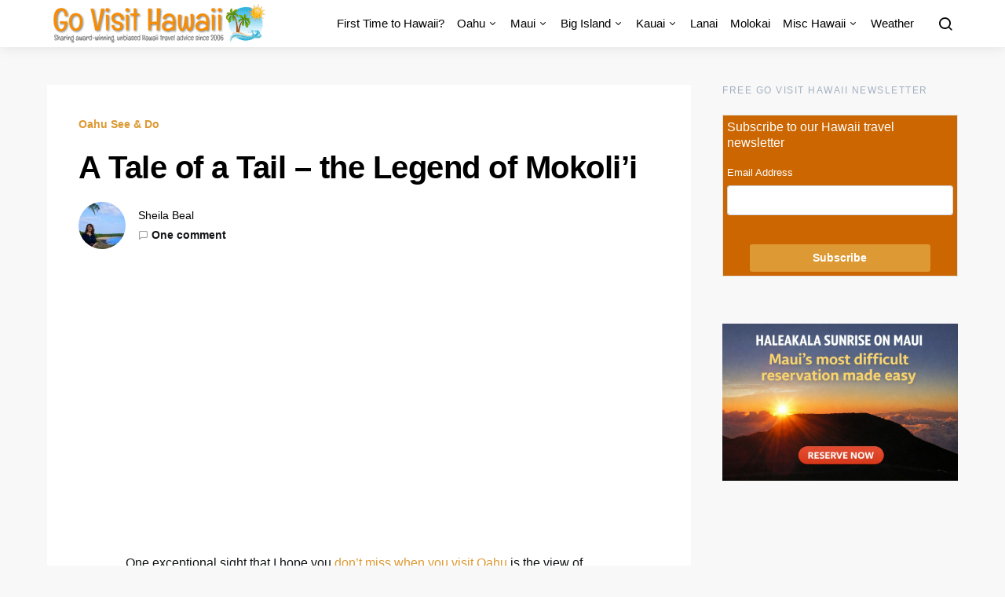

--- FILE ---
content_type: text/html; charset=UTF-8
request_url: https://www.govisithawaii.com/2009/09/16/a-tale-of-a-tail-the-legend-of-mokolii-chinamans-hat/
body_size: 19628
content:
<!doctype html>
<html lang="en-US">
<head>
<script data-wpfc-render="false">(function(){let events=["mousemove", "wheel", "scroll", "touchstart", "touchmove"];let fired=false;events.forEach(function(event){window.addEventListener(event, function(){if(fired===false){fired=true;setTimeout(function(){ (function(d,s){var f=d.getElementsByTagName(s)[0];j=d.createElement(s);j.setAttribute('src', 'https://www.googletagmanager.com/gtag/js?id=UA-556148-9');f.parentNode.insertBefore(j,f);})(document,'script'); }, 100);}},{once: true});});})();</script>
<script>window.dataLayer=window.dataLayer||[];
function gtag(){dataLayer.push(arguments);}
gtag('js', new Date());
gtag('config', 'UA-556148-9');</script>
<meta name="google-site-verification" content="pR5XAtzQGdZplS4k-5RfLkypLBDtnuxIY8AJ2cvWK_g"/>
<meta charset="UTF-8">
<meta name="viewport" content="width=device-width, initial-scale=1">
<link rel="profile" href="https://gmpg.org/xfn/11">
<meta name='robots' content='index, follow, max-image-preview:large, max-snippet:-1, max-video-preview:-1'/>
<style>img:is([sizes="auto" i], [sizes^="auto," i]){contain-intrinsic-size:3000px 1500px}</style>
<title>A Tale of a Tail - the Legend of Mokoli&#039;i - Go Visit Hawaii</title>
<meta name="description" content="One exceptional sight that I hope you don’t miss when you visit Oahu is the view of Mokoli’i. Due to it’s semi-cone shape, Mokoli’i island is also dubbed"/>
<link rel="canonical" href="https://www.govisithawaii.com/2009/09/16/a-tale-of-a-tail-the-legend-of-mokolii-chinamans-hat/"/>
<meta property="og:locale" content="en_US"/>
<meta property="og:type" content="article"/>
<meta property="og:title" content="A Tale of a Tail - the Legend of Mokoli&#039;i - Go Visit Hawaii"/>
<meta property="og:description" content="One exceptional sight that I hope you don’t miss when you visit Oahu is the view of Mokoli’i. Due to it’s semi-cone shape, Mokoli’i island is also dubbed"/>
<meta property="og:url" content="https://www.govisithawaii.com/2009/09/16/a-tale-of-a-tail-the-legend-of-mokolii-chinamans-hat/"/>
<meta property="og:site_name" content="Go Visit Hawaii"/>
<meta property="article:publisher" content="https://www.facebook.com/govisithawaii"/>
<meta property="article:author" content="https://www.facebook.com/govisithawaii"/>
<meta property="article:published_time" content="2009-09-16T16:06:46+00:00"/>
<meta property="article:modified_time" content="2023-02-17T13:41:28+00:00"/>
<meta property="og:image" content="https://farm4.static.flickr.com/3651/3926492296_75885542f9.jpg"/>
<meta name="author" content="Sheila Beal"/>
<meta name="twitter:card" content="summary_large_image"/>
<meta name="twitter:creator" content="@httpsheilabeal"/>
<meta name="twitter:site" content="@sheilabeal"/>
<meta name="twitter:label1" content="Written by"/>
<meta name="twitter:data1" content="Sheila Beal"/>
<meta name="twitter:label2" content="Est. reading time"/>
<meta name="twitter:data2" content="2 minutes"/>
<script type="application/ld+json" class="yoast-schema-graph">{"@context":"https://schema.org","@graph":[{"@type":"Article","@id":"https://www.govisithawaii.com/2009/09/16/a-tale-of-a-tail-the-legend-of-mokolii-chinamans-hat/#article","isPartOf":{"@id":"https://www.govisithawaii.com/2009/09/16/a-tale-of-a-tail-the-legend-of-mokolii-chinamans-hat/"},"author":{"name":"Sheila Beal","@id":"https://www.govisithawaii.com/#/schema/person/62deb693daf4e5c45e7bdfd2e7e9b0eb"},"headline":"A Tale of a Tail &#8211; the Legend of Mokoli&#8217;i","datePublished":"2009-09-16T16:06:46+00:00","dateModified":"2023-02-17T13:41:28+00:00","mainEntityOfPage":{"@id":"https://www.govisithawaii.com/2009/09/16/a-tale-of-a-tail-the-legend-of-mokolii-chinamans-hat/"},"wordCount":319,"commentCount":1,"publisher":{"@id":"https://www.govisithawaii.com/#organization"},"image":{"@id":"https://www.govisithawaii.com/2009/09/16/a-tale-of-a-tail-the-legend-of-mokolii-chinamans-hat/#primaryimage"},"thumbnailUrl":"http://farm4.static.flickr.com/3651/3926492296_75885542f9.jpg","articleSection":["Oahu See &amp; Do"],"inLanguage":"en-US","potentialAction":[{"@type":"CommentAction","name":"Comment","target":["https://www.govisithawaii.com/2009/09/16/a-tale-of-a-tail-the-legend-of-mokolii-chinamans-hat/#respond"]}]},{"@type":"WebPage","@id":"https://www.govisithawaii.com/2009/09/16/a-tale-of-a-tail-the-legend-of-mokolii-chinamans-hat/","url":"https://www.govisithawaii.com/2009/09/16/a-tale-of-a-tail-the-legend-of-mokolii-chinamans-hat/","name":"A Tale of a Tail - the Legend of Mokoli'i - Go Visit Hawaii","isPartOf":{"@id":"https://www.govisithawaii.com/#website"},"primaryImageOfPage":{"@id":"https://www.govisithawaii.com/2009/09/16/a-tale-of-a-tail-the-legend-of-mokolii-chinamans-hat/#primaryimage"},"image":{"@id":"https://www.govisithawaii.com/2009/09/16/a-tale-of-a-tail-the-legend-of-mokolii-chinamans-hat/#primaryimage"},"thumbnailUrl":"http://farm4.static.flickr.com/3651/3926492296_75885542f9.jpg","datePublished":"2009-09-16T16:06:46+00:00","dateModified":"2023-02-17T13:41:28+00:00","description":"One exceptional sight that I hope you don’t miss when you visit Oahu is the view of Mokoli’i. Due to it’s semi-cone shape, Mokoli’i island is also dubbed","breadcrumb":{"@id":"https://www.govisithawaii.com/2009/09/16/a-tale-of-a-tail-the-legend-of-mokolii-chinamans-hat/#breadcrumb"},"inLanguage":"en-US","potentialAction":[{"@type":"ReadAction","target":["https://www.govisithawaii.com/2009/09/16/a-tale-of-a-tail-the-legend-of-mokolii-chinamans-hat/"]}]},{"@type":"ImageObject","inLanguage":"en-US","@id":"https://www.govisithawaii.com/2009/09/16/a-tale-of-a-tail-the-legend-of-mokolii-chinamans-hat/#primaryimage","url":"http://farm4.static.flickr.com/3651/3926492296_75885542f9.jpg","contentUrl":"http://farm4.static.flickr.com/3651/3926492296_75885542f9.jpg"},{"@type":"BreadcrumbList","@id":"https://www.govisithawaii.com/2009/09/16/a-tale-of-a-tail-the-legend-of-mokolii-chinamans-hat/#breadcrumb","itemListElement":[{"@type":"ListItem","position":1,"name":"Home","item":"https://www.govisithawaii.com/"},{"@type":"ListItem","position":2,"name":"A Tale of a Tail &#8211; the Legend of Mokoli&#8217;i"}]},{"@type":"WebSite","@id":"https://www.govisithawaii.com/#website","url":"https://www.govisithawaii.com/","name":"Go Visit Hawaii","description":"Hawaii Travel Guide &amp; Vacation Advice","publisher":{"@id":"https://www.govisithawaii.com/#organization"},"potentialAction":[{"@type":"SearchAction","target":{"@type":"EntryPoint","urlTemplate":"https://www.govisithawaii.com/?s={search_term_string}"},"query-input":{"@type":"PropertyValueSpecification","valueRequired":true,"valueName":"search_term_string"}}],"inLanguage":"en-US"},{"@type":"Organization","@id":"https://www.govisithawaii.com/#organization","name":"GoVisitHawaii.com","url":"https://www.govisithawaii.com/","logo":{"@type":"ImageObject","inLanguage":"en-US","@id":"https://www.govisithawaii.com/#/schema/logo/image/","url":"https://govisithawaii.com/wp-content/uploads/2019/03/Go-Visit-Hawaii-Logo.png","contentUrl":"https://govisithawaii.com/wp-content/uploads/2019/03/Go-Visit-Hawaii-Logo.png","width":572,"height":100,"caption":"GoVisitHawaii.com"},"image":{"@id":"https://www.govisithawaii.com/#/schema/logo/image/"},"sameAs":["https://www.facebook.com/govisithawaii","https://x.com/sheilabeal"]},{"@type":"Person","@id":"https://www.govisithawaii.com/#/schema/person/62deb693daf4e5c45e7bdfd2e7e9b0eb","name":"Sheila Beal","image":{"@type":"ImageObject","inLanguage":"en-US","@id":"https://www.govisithawaii.com/#/schema/person/image/","url":"https://secure.gravatar.com/avatar/f6e9ea01253f58f95e0c223ab4caf521318f5ba6ad64c44df35231103a50d25a?s=96&d=mm&r=g","contentUrl":"https://secure.gravatar.com/avatar/f6e9ea01253f58f95e0c223ab4caf521318f5ba6ad64c44df35231103a50d25a?s=96&d=mm&r=g","caption":"Sheila Beal"},"description":"Sheila Beal is the founder and editor of Go Visit Hawaii. You can connect with Sheila Beal on Twitter, Go Visit Hawaii on Facebook, or Instagram.","sameAs":["https://www.facebook.com/govisithawaii","https://x.com/@httpsheilabeal","http://www.youtube.com/user/govisithawaii"],"url":"https://www.govisithawaii.com/author/sheila/"}]}</script>
<link rel='dns-prefetch' href='//fonts.googleapis.com'/>
<link rel="alternate" type="application/rss+xml" title="Go Visit Hawaii &raquo; Feed" href="https://www.govisithawaii.com/feed/"/>
<style id='wp-emoji-styles-inline-css'>img.wp-smiley, img.emoji{display:inline !important;border:none !important;box-shadow:none !important;height:1em !important;width:1em !important;margin:0 0.07em !important;vertical-align:-0.1em !important;background:none !important;padding:0 !important;}</style>
<link rel="stylesheet" type="text/css" href="//www.govisithawaii.com/wp-content/cache/wpfc-minified/mmg70lcl/hjkuu.css" media="all"/>
<style id='classic-theme-styles-inline-css'>.wp-block-button__link{color:#fff;background-color:#32373c;border-radius:9999px;box-shadow:none;text-decoration:none;padding:calc(.667em + 2px) calc(1.333em + 2px);font-size:1.125em}.wp-block-file__button{background:#32373c;color:#fff;text-decoration:none}</style>
<style id='global-styles-inline-css'>:root{--wp--preset--aspect-ratio--square:1;--wp--preset--aspect-ratio--4-3:4/3;--wp--preset--aspect-ratio--3-4:3/4;--wp--preset--aspect-ratio--3-2:3/2;--wp--preset--aspect-ratio--2-3:2/3;--wp--preset--aspect-ratio--16-9:16/9;--wp--preset--aspect-ratio--9-16:9/16;--wp--preset--color--black:#000000;--wp--preset--color--cyan-bluish-gray:#abb8c3;--wp--preset--color--white:#ffffff;--wp--preset--color--pale-pink:#f78da7;--wp--preset--color--vivid-red:#cf2e2e;--wp--preset--color--luminous-vivid-orange:#ff6900;--wp--preset--color--luminous-vivid-amber:#fcb900;--wp--preset--color--light-green-cyan:#7bdcb5;--wp--preset--color--vivid-green-cyan:#00d084;--wp--preset--color--pale-cyan-blue:#8ed1fc;--wp--preset--color--vivid-cyan-blue:#0693e3;--wp--preset--color--vivid-purple:#9b51e0;--wp--preset--gradient--vivid-cyan-blue-to-vivid-purple:linear-gradient(135deg,rgba(6,147,227,1) 0%,rgb(155,81,224) 100%);--wp--preset--gradient--light-green-cyan-to-vivid-green-cyan:linear-gradient(135deg,rgb(122,220,180) 0%,rgb(0,208,130) 100%);--wp--preset--gradient--luminous-vivid-amber-to-luminous-vivid-orange:linear-gradient(135deg,rgba(252,185,0,1) 0%,rgba(255,105,0,1) 100%);--wp--preset--gradient--luminous-vivid-orange-to-vivid-red:linear-gradient(135deg,rgba(255,105,0,1) 0%,rgb(207,46,46) 100%);--wp--preset--gradient--very-light-gray-to-cyan-bluish-gray:linear-gradient(135deg,rgb(238,238,238) 0%,rgb(169,184,195) 100%);--wp--preset--gradient--cool-to-warm-spectrum:linear-gradient(135deg,rgb(74,234,220) 0%,rgb(151,120,209) 20%,rgb(207,42,186) 40%,rgb(238,44,130) 60%,rgb(251,105,98) 80%,rgb(254,248,76) 100%);--wp--preset--gradient--blush-light-purple:linear-gradient(135deg,rgb(255,206,236) 0%,rgb(152,150,240) 100%);--wp--preset--gradient--blush-bordeaux:linear-gradient(135deg,rgb(254,205,165) 0%,rgb(254,45,45) 50%,rgb(107,0,62) 100%);--wp--preset--gradient--luminous-dusk:linear-gradient(135deg,rgb(255,203,112) 0%,rgb(199,81,192) 50%,rgb(65,88,208) 100%);--wp--preset--gradient--pale-ocean:linear-gradient(135deg,rgb(255,245,203) 0%,rgb(182,227,212) 50%,rgb(51,167,181) 100%);--wp--preset--gradient--electric-grass:linear-gradient(135deg,rgb(202,248,128) 0%,rgb(113,206,126) 100%);--wp--preset--gradient--midnight:linear-gradient(135deg,rgb(2,3,129) 0%,rgb(40,116,252) 100%);--wp--preset--font-size--small:13px;--wp--preset--font-size--medium:20px;--wp--preset--font-size--large:36px;--wp--preset--font-size--x-large:42px;--wp--preset--spacing--20:0.44rem;--wp--preset--spacing--30:0.67rem;--wp--preset--spacing--40:1rem;--wp--preset--spacing--50:1.5rem;--wp--preset--spacing--60:2.25rem;--wp--preset--spacing--70:3.38rem;--wp--preset--spacing--80:5.06rem;--wp--preset--shadow--natural:6px 6px 9px rgba(0, 0, 0, 0.2);--wp--preset--shadow--deep:12px 12px 50px rgba(0, 0, 0, 0.4);--wp--preset--shadow--sharp:6px 6px 0px rgba(0, 0, 0, 0.2);--wp--preset--shadow--outlined:6px 6px 0px -3px rgba(255, 255, 255, 1), 6px 6px rgba(0, 0, 0, 1);--wp--preset--shadow--crisp:6px 6px 0px rgba(0, 0, 0, 1);}:where(.is-layout-flex){gap:0.5em;}:where(.is-layout-grid){gap:0.5em;}body .is-layout-flex{display:flex;}.is-layout-flex{flex-wrap:wrap;align-items:center;}.is-layout-flex > :is(*, div){margin:0;}body .is-layout-grid{display:grid;}.is-layout-grid > :is(*, div){margin:0;}:where(.wp-block-columns.is-layout-flex){gap:2em;}:where(.wp-block-columns.is-layout-grid){gap:2em;}:where(.wp-block-post-template.is-layout-flex){gap:1.25em;}:where(.wp-block-post-template.is-layout-grid){gap:1.25em;}.has-black-color{color:var(--wp--preset--color--black) !important;}.has-cyan-bluish-gray-color{color:var(--wp--preset--color--cyan-bluish-gray) !important;}.has-white-color{color:var(--wp--preset--color--white) !important;}.has-pale-pink-color{color:var(--wp--preset--color--pale-pink) !important;}.has-vivid-red-color{color:var(--wp--preset--color--vivid-red) !important;}.has-luminous-vivid-orange-color{color:var(--wp--preset--color--luminous-vivid-orange) !important;}.has-luminous-vivid-amber-color{color:var(--wp--preset--color--luminous-vivid-amber) !important;}.has-light-green-cyan-color{color:var(--wp--preset--color--light-green-cyan) !important;}.has-vivid-green-cyan-color{color:var(--wp--preset--color--vivid-green-cyan) !important;}.has-pale-cyan-blue-color{color:var(--wp--preset--color--pale-cyan-blue) !important;}.has-vivid-cyan-blue-color{color:var(--wp--preset--color--vivid-cyan-blue) !important;}.has-vivid-purple-color{color:var(--wp--preset--color--vivid-purple) !important;}.has-black-background-color{background-color:var(--wp--preset--color--black) !important;}.has-cyan-bluish-gray-background-color{background-color:var(--wp--preset--color--cyan-bluish-gray) !important;}.has-white-background-color{background-color:var(--wp--preset--color--white) !important;}.has-pale-pink-background-color{background-color:var(--wp--preset--color--pale-pink) !important;}.has-vivid-red-background-color{background-color:var(--wp--preset--color--vivid-red) !important;}.has-luminous-vivid-orange-background-color{background-color:var(--wp--preset--color--luminous-vivid-orange) !important;}.has-luminous-vivid-amber-background-color{background-color:var(--wp--preset--color--luminous-vivid-amber) !important;}.has-light-green-cyan-background-color{background-color:var(--wp--preset--color--light-green-cyan) !important;}.has-vivid-green-cyan-background-color{background-color:var(--wp--preset--color--vivid-green-cyan) !important;}.has-pale-cyan-blue-background-color{background-color:var(--wp--preset--color--pale-cyan-blue) !important;}.has-vivid-cyan-blue-background-color{background-color:var(--wp--preset--color--vivid-cyan-blue) !important;}.has-vivid-purple-background-color{background-color:var(--wp--preset--color--vivid-purple) !important;}.has-black-border-color{border-color:var(--wp--preset--color--black) !important;}.has-cyan-bluish-gray-border-color{border-color:var(--wp--preset--color--cyan-bluish-gray) !important;}.has-white-border-color{border-color:var(--wp--preset--color--white) !important;}.has-pale-pink-border-color{border-color:var(--wp--preset--color--pale-pink) !important;}.has-vivid-red-border-color{border-color:var(--wp--preset--color--vivid-red) !important;}.has-luminous-vivid-orange-border-color{border-color:var(--wp--preset--color--luminous-vivid-orange) !important;}.has-luminous-vivid-amber-border-color{border-color:var(--wp--preset--color--luminous-vivid-amber) !important;}.has-light-green-cyan-border-color{border-color:var(--wp--preset--color--light-green-cyan) !important;}.has-vivid-green-cyan-border-color{border-color:var(--wp--preset--color--vivid-green-cyan) !important;}.has-pale-cyan-blue-border-color{border-color:var(--wp--preset--color--pale-cyan-blue) !important;}.has-vivid-cyan-blue-border-color{border-color:var(--wp--preset--color--vivid-cyan-blue) !important;}.has-vivid-purple-border-color{border-color:var(--wp--preset--color--vivid-purple) !important;}.has-vivid-cyan-blue-to-vivid-purple-gradient-background{background:var(--wp--preset--gradient--vivid-cyan-blue-to-vivid-purple) !important;}.has-light-green-cyan-to-vivid-green-cyan-gradient-background{background:var(--wp--preset--gradient--light-green-cyan-to-vivid-green-cyan) !important;}.has-luminous-vivid-amber-to-luminous-vivid-orange-gradient-background{background:var(--wp--preset--gradient--luminous-vivid-amber-to-luminous-vivid-orange) !important;}.has-luminous-vivid-orange-to-vivid-red-gradient-background{background:var(--wp--preset--gradient--luminous-vivid-orange-to-vivid-red) !important;}.has-very-light-gray-to-cyan-bluish-gray-gradient-background{background:var(--wp--preset--gradient--very-light-gray-to-cyan-bluish-gray) !important;}.has-cool-to-warm-spectrum-gradient-background{background:var(--wp--preset--gradient--cool-to-warm-spectrum) !important;}.has-blush-light-purple-gradient-background{background:var(--wp--preset--gradient--blush-light-purple) !important;}.has-blush-bordeaux-gradient-background{background:var(--wp--preset--gradient--blush-bordeaux) !important;}.has-luminous-dusk-gradient-background{background:var(--wp--preset--gradient--luminous-dusk) !important;}.has-pale-ocean-gradient-background{background:var(--wp--preset--gradient--pale-ocean) !important;}.has-electric-grass-gradient-background{background:var(--wp--preset--gradient--electric-grass) !important;}.has-midnight-gradient-background{background:var(--wp--preset--gradient--midnight) !important;}.has-small-font-size{font-size:var(--wp--preset--font-size--small) !important;}.has-medium-font-size{font-size:var(--wp--preset--font-size--medium) !important;}.has-large-font-size{font-size:var(--wp--preset--font-size--large) !important;}.has-x-large-font-size{font-size:var(--wp--preset--font-size--x-large) !important;}:where(.wp-block-post-template.is-layout-flex){gap:1.25em;}:where(.wp-block-post-template.is-layout-grid){gap:1.25em;}:where(.wp-block-columns.is-layout-flex){gap:2em;}:where(.wp-block-columns.is-layout-grid){gap:2em;}:root :where(.wp-block-pullquote){font-size:1.5em;line-height:1.6;}</style>
<link rel="stylesheet" type="text/css" href="//www.govisithawaii.com/wp-content/cache/wpfc-minified/qida26m8/hjkut.css" media="all"/>
<style id='mailchimp_sf_main_css-inline-css'>.mc_signup_form{padding:5px;border-width:1px;border-style:solid;border-color:#E0E0E0;color:#FFFFFF;background-color:#CC6600;}</style>
<style>.swp-flex--col{-webkit-box-orient:vertical;-ms-flex-direction:column;flex-direction:column}.swp-flex--col,form.searchwp-form .swp-flex--row{-webkit-box-direction:normal;-webkit-box-flex:1;-ms-flex-positive:1;display:-webkit-box;display:-ms-flexbox;display:flex;flex-grow:1}form.searchwp-form .swp-flex--row{-webkit-box-align:center;-ms-flex-align:center;-webkit-box-orient:horizontal;-webkit-box-pack:start;-ms-flex-pack:start;align-items:center;-ms-flex-direction:row;flex-direction:row;-ms-flex-wrap:nowrap;flex-wrap:nowrap;justify-content:flex-start}form.searchwp-form .swp-flex--wrap{-ms-flex-wrap:wrap;flex-wrap:wrap}form.searchwp-form .swp-flex--gap-sm{gap:.25em}form.searchwp-form .swp-flex--gap-md{gap:.5em}form.searchwp-form .swp-items-stretch{-webkit-box-align:stretch;-ms-flex-align:stretch;align-items:stretch}form.searchwp-form .swp-margin-l-auto{margin-left:auto}form.searchwp-form input.swp-input{color:rgba(14,33,33,.8)}form.searchwp-form input.swp-input--search{background-image:url("data:image/svg+xml;charset=utf-8,%3Csvg xmlns='http://www.w3.org/2000/svg' width='15' height='15' fill='none'%3E%3Cpath fill='%23CFCFCF' d='M6.068 12.136c1.31 0 2.533-.426 3.527-1.136l3.74 3.74c.174.173.402.26.64.26.512 0 .883-.395.883-.9a.87.87 0 0 0-.253-.63L10.89 9.744a6.04 6.04 0 0 0 1.247-3.677C12.136 2.73 9.406 0 6.068 0 2.722 0 0 2.73 0 6.068s2.722 6.068 6.068 6.068m0-1.31c-2.612 0-4.758-2.154-4.758-4.758S3.456 1.31 6.068 1.31c2.604 0 4.758 2.154 4.758 4.758s-2.154 4.758-4.758 4.758'/%3E%3C/svg%3E");background-position:right 12px top 50%;background-repeat:no-repeat;background-size:15px auto;padding-left:.7em;padding-right:38px}form.searchwp-form .searchwp-form-input-container{-webkit-box-orient:horizontal;-webkit-box-direction:normal;-webkit-box-flex:1;-ms-flex-positive:1;-webkit-box-pack:start;-ms-flex-pack:start;display:-webkit-box;display:-ms-flexbox;display:flex;-ms-flex-direction:row;flex-direction:row;flex-grow:1;-ms-flex-wrap:nowrap;flex-wrap:nowrap;justify-content:flex-start}form.searchwp-form .searchwp-form-input-container .swp-input{margin:0;width:100%}.searchwp-live-search-results{background:#fff;border-radius:3px;-webkit-box-shadow:0 0 2px 0 rgba(30,30,30,.4);box-shadow:0 0 2px 0 rgba(30,30,30,.4);-webkit-box-sizing:border-box;box-sizing:border-box;-moz-box-sizing:border-box;max-height:300px;min-height:175px;min-width:315px;width:315px}.searchwp-live-search-result{border-bottom:1px solid rgba(30,30,30,.1);display:-webkit-box;display:-ms-flexbox;display:flex;-ms-flex-wrap:wrap;flex-wrap:wrap;gap:10px;padding:10px}.searchwp-live-search-result:last-child{border-bottom:none}.searchwp-live-search-result--img{-ms-flex-negative:0;flex-shrink:0}.searchwp-live-search-result--img,.searchwp-live-search-results-container.swp-ls--img-sm .searchwp-live-search-result--img{-ms-flex-preferred-size:70px;flex-basis:70px}.searchwp-live-search-results-container.swp-ls--img-m .searchwp-live-search-result--img{-ms-flex-preferred-size:110px;flex-basis:110px}.searchwp-live-search-results-container.swp-ls--img-l .searchwp-live-search-result--img{-ms-flex-preferred-size:150px;flex-basis:150px}.searchwp-live-search-result--img img{display:block;height:100%;-o-object-fit:contain;object-fit:contain;-o-object-position:top;object-position:top;width:100%}.searchwp-live-search-result--info{-webkit-box-flex:1;-ms-flex:1 1 250px;flex:1 1 250px;overflow:hidden;text-overflow:ellipsis}.searchwp-live-search-result--title{font-size:1.1em;font-weight:700;margin-top:0}.searchwp-live-search-result--desc{font-size:.9em}.searchwp-live-search-result--ecommerce{-ms-flex-negative:0;flex-shrink:0;margin-left:auto;text-align:end}.searchwp-live-search-result--ecommerce *{font-size:1em}.searchwp-live-search-no-min-chars .spinner{opacity:.3}.searchwp-live-search-result--focused{background:#f7f7f7}.searchwp-live-search-instructions{clip:rect(1px,1px,1px,1px)!important;border:0!important;clip-path:inset(50%)!important;height:1px!important;overflow:hidden!important;padding:0!important;position:absolute!important;white-space:nowrap!important;width:1px!important}@-webkit-keyframes searchwp-spinner-line-fade-more{0%,to{opacity:0}1%{opacity:1}}@keyframes searchwp-spinner-line-fade-more{0%,to{opacity:0}1%{opacity:1}}@-webkit-keyframes searchwp-spinner-line-fade-quick{0%,39%,to{opacity:.25}40%{opacity:1}}@keyframes searchwp-spinner-line-fade-quick{0%,39%,to{opacity:.25}40%{opacity:1}}@-webkit-keyframes searchwp-spinner-line-fade-default{0%,to{opacity:.22}1%{opacity:1}}@keyframes searchwp-spinner-line-fade-default{0%,to{opacity:.22}1%{opacity:1}}</style>
<style id='searchwp-live-search-inline-css'>.searchwp-live-search-result .searchwp-live-search-result--title a{font-size:16px;}
.searchwp-live-search-result .searchwp-live-search-result--price{font-size:14px;}
.searchwp-live-search-result .searchwp-live-search-result--add-to-cart .button{font-size:14px;}</style>
<link rel="icon" href="https://www.govisithawaii.com/wp-content/uploads/2019/03/cropped-Go-Visit-Hawaii-Guides-32x32.jpg" sizes="32x32"/>
<link rel="icon" href="https://www.govisithawaii.com/wp-content/uploads/2019/03/cropped-Go-Visit-Hawaii-Guides-192x192.jpg" sizes="192x192"/>
<link rel="apple-touch-icon" href="https://www.govisithawaii.com/wp-content/uploads/2019/03/cropped-Go-Visit-Hawaii-Guides-180x180.jpg"/>
<meta name="msapplication-TileImage" content="https://www.govisithawaii.com/wp-content/uploads/2019/03/cropped-Go-Visit-Hawaii-Guides-270x270.jpg"/>
<style id="kirki-inline-styles">a:hover, .entry-content a, .must-log-in a, .meta-category a, blockquote:before, .navbar-nav li.current-menu-ancestor > a, li.current-menu-item > a, li.cs-mega-menu-child.active-item > a, .cs-bg-dark.navbar-primary .navbar-nav ul li.current-menu-ancestor > a, .cs-bg-dark.navbar-primary .navbar-nav ul li.current-menu-item > a, .cs-bg-dark.navbar-primary .navbar-nav li.cs-mega-menu-child.active-item > a{color:#dd9933;}button, .button, input[type="button"], input[type="reset"], input[type="submit"], .wp-block-button .wp-block-button__link:not(.has-background), .toggle-search.toggle-close, .offcanvas-header .toggle-offcanvas, .cs-overlay .post-categories a:hover, .post-format-icon > a:hover, .entry-more-button .entry-more:hover, .cs-list-articles > li > a:hover:before, .pk-badge-primary, .pk-bg-primary, .pk-button-primary, .pk-button-primary:hover, h2.pk-heading-numbered:before{background-color:#dd9933;}.cs-overlay .cs-overlay-background:after, .pk-bg-overlay, .pk-zoom-icon-popup:after{background-color:rgba( 10, 10, 10, 0.4 );}.navbar-primary, .offcanvas-header{background-color:#ffffff;}.site-footer{background-color:#f6c878;}body{font-family:-apple-system, BlinkMacSystemFont, "Segoe UI", Roboto, Oxygen-Sans, Ubuntu, Cantarell, "Helvetica Neue", sans-serif;font-size:1rem;font-weight:400;}.cs-font-primary, button, .button, input[type="button"], input[type="reset"], input[type="submit"], .no-comments, .text-action, .cs-link-more, .cs-nav-link, .share-total, .post-categories a, .post-meta a, .nav-links, .comment-reply-link, .post-tags a, .read-more, .navigation.pagination .nav-links > span, .navigation.pagination .nav-links > a, .pk-font-primary{font-family:-apple-system, BlinkMacSystemFont, "Segoe UI", Roboto, Oxygen-Sans, Ubuntu, Cantarell, "Helvetica Neue", sans-serif;font-size:0.875rem;font-weight:700;letter-spacing:0px;text-transform:none;}label, .cs-font-secondary, .post-meta, .archive-count, .page-subtitle, .site-description, figcaption, .wp-block-image figcaption, .wp-block-audio figcaption, .wp-block-embed figcaption, .wp-block-pullquote cite, .wp-block-pullquote footer, .wp-block-pullquote .wp-block-pullquote__citation, .post-format-icon, .comment-metadata, .says, .logged-in-as, .must-log-in, .wp-caption-text, blockquote cite, .wp-block-quote cite, div[class*="meta-"], span[class*="meta-"], small, .cs-breadcrumbs, .cs-homepage-category-count, .pk-font-secondary{font-family:-apple-system, BlinkMacSystemFont, "Segoe UI", Roboto, Oxygen-Sans, Ubuntu, Cantarell, "Helvetica Neue", sans-serif;font-size:0.813rem;font-weight:400;text-transform:none;}.entry .entry-content{font-family:inherit;font-size:inherit;letter-spacing:inherit;}h1, h2, h3, h4, h5, h6, .h1, .h2, .h3, .h4, .h5, .h6, .site-title, .comment-author .fn, blockquote, .wp-block-quote, .wp-block-cover .wp-block-cover-image-text, .wp-block-cover .wp-block-cover-text, .wp-block-cover h2, .wp-block-cover-image .wp-block-cover-image-text, .wp-block-cover-image .wp-block-cover-text, .wp-block-cover-image h2, .wp-block-pullquote p, p.has-drop-cap:not(:focus):first-letter, .pk-font-heading{font-family:-apple-system, BlinkMacSystemFont, "Segoe UI", Roboto, Oxygen-Sans, Ubuntu, Cantarell, "Helvetica Neue", sans-serif;font-weight:700;letter-spacing:-0.0125em;text-transform:none;}.title-block, .pk-font-block{font-family:-apple-system, BlinkMacSystemFont, "Segoe UI", Roboto, Oxygen-Sans, Ubuntu, Cantarell, "Helvetica Neue", sans-serif;font-size:0.75rem;font-weight:500;letter-spacing:0.125em;text-transform:uppercase;color:#a2b0bf;}.navbar-nav > li > a, .cs-mega-menu-child > a, .widget_archive li, .widget_categories li, .widget_meta li a, .widget_nav_menu .menu > li > a, .widget_pages .page_item a{font-family:-apple-system, BlinkMacSystemFont, "Segoe UI", Roboto, Oxygen-Sans, Ubuntu, Cantarell, "Helvetica Neue", sans-serif;font-size:0.938rem;font-weight:500;text-transform:none;}.navbar-nav .sub-menu > li > a, .widget_categories .children li a, .widget_nav_menu .sub-menu > li > a{font-family:-apple-system, BlinkMacSystemFont, "Segoe UI", Roboto, Oxygen-Sans, Ubuntu, Cantarell, "Helvetica Neue", sans-serif;font-size:0.813rem;font-weight:400;text-transform:none;}.section-hero .cs-overlay-background img{opacity:0.8;}.section-hero{background-color:#F8F8F8;}@media(min-width:1020px){.section-hero{min-height:100px;}}</style>	<script async src="https://pagead2.googlesyndication.com/pagead/js/adsbygoogle.js?client=ca-pub-4243330966838685" crossorigin="anonymous"></script>
</head>
<body data-rsssl=1 class="wp-singular post-template-default single single-post postid-3088 single-format-standard wp-embed-responsive wp-theme-expertly sidebar-enabled sidebar-right headings-medium navbar-sticky-enabled sticky-sidebar-enabled stick-to-bottom post-sidebar-disabled block-align-enabled">
<div class="site-overlay"></div><div class="offcanvas">
<div class="offcanvas-header"> <nav class="navbar navbar-offcanvas"> <a class="navbar-brand" href="https://www.govisithawaii.com/" rel="home"> <img src="https://www.govisithawaii.com/wp-content/uploads/2019/03/Go-Visit-Hawaii-Travel-Guide@2x.png" alt="Go Visit Hawaii"> </a> <button type="button" class="toggle-offcanvas button-round"> <i class="cs-icon cs-icon-x"></i> </button> </nav></div><aside class="offcanvas-sidebar">
<div class="offcanvas-inner">
<div class="widget widget_nav_menu cs-d-lg-none"><div class="menu-main-navigation-container"><ul id="menu-main-navigation" class="menu"><li id="menu-item-10636" class="menu-item menu-item-type-post_type menu-item-object-page menu-item-10636"><a href="https://www.govisithawaii.com/first-time-visitors-guide-to-hawaii/">First Time to Hawaii?</a></li> <li id="menu-item-11835" class="menu-item menu-item-type-custom menu-item-object-custom menu-item-has-children menu-item-11835"><a href="https://govisithawaii.com/oahu-vacation-guide/">Oahu</a> <ul class="sub-menu"> <li id="menu-item-10383" class="menu-item menu-item-type-taxonomy menu-item-object-category current-post-ancestor menu-item-10383"><a href="https://www.govisithawaii.com/category/oahu/">General Oahu</a></li> <li id="menu-item-10384" class="menu-item menu-item-type-taxonomy menu-item-object-category menu-item-10384"><a href="https://www.govisithawaii.com/category/oahu/oahu-deals/">Oahu Deals</a></li> <li id="menu-item-10402" class="menu-item menu-item-type-taxonomy menu-item-object-category menu-item-10402"><a href="https://www.govisithawaii.com/category/oahu/oahu-events/">Oahu Events</a></li> <li id="menu-item-10403" class="menu-item menu-item-type-taxonomy menu-item-object-category menu-item-10403"><a href="https://www.govisithawaii.com/category/oahu/oahu-restaurants/">Oahu Restaurants</a></li> <li id="menu-item-10385" class="menu-item menu-item-type-taxonomy menu-item-object-category current-post-ancestor current-menu-parent current-post-parent menu-item-10385"><a href="https://www.govisithawaii.com/category/oahu/oahu-activities/">Oahu See &#038; Do</a></li> </ul> </li> <li id="menu-item-11836" class="menu-item menu-item-type-custom menu-item-object-custom menu-item-has-children menu-item-11836"><a href="https://govisithawaii.com/maui-vacation-guide/">Maui</a> <ul class="sub-menu"> <li id="menu-item-10404" class="menu-item menu-item-type-taxonomy menu-item-object-category menu-item-10404"><a href="https://www.govisithawaii.com/category/maui/">General Maui</a></li> <li id="menu-item-10405" class="menu-item menu-item-type-taxonomy menu-item-object-category menu-item-10405"><a href="https://www.govisithawaii.com/category/maui/maui-deals/">Maui Deals</a></li> <li id="menu-item-10406" class="menu-item menu-item-type-taxonomy menu-item-object-category menu-item-10406"><a href="https://www.govisithawaii.com/category/maui/maui-events/">Maui Events</a></li> <li id="menu-item-10407" class="menu-item menu-item-type-taxonomy menu-item-object-category menu-item-10407"><a href="https://www.govisithawaii.com/category/maui/maui-restaurants/">Maui Restaurants</a></li> <li id="menu-item-10408" class="menu-item menu-item-type-taxonomy menu-item-object-category menu-item-10408"><a href="https://www.govisithawaii.com/category/maui/maui-activities/">Maui See &#038; Do</a></li> </ul> </li> <li id="menu-item-11837" class="menu-item menu-item-type-custom menu-item-object-custom menu-item-has-children menu-item-11837"><a href="https://govisithawaii.com/hawaii-big-island-vacation-guide/">Big Island</a> <ul class="sub-menu"> <li id="menu-item-10386" class="menu-item menu-item-type-taxonomy menu-item-object-category menu-item-10386"><a href="https://www.govisithawaii.com/category/big-island/">General Big Island</a></li> <li id="menu-item-10387" class="menu-item menu-item-type-taxonomy menu-item-object-category menu-item-10387"><a href="https://www.govisithawaii.com/category/big-island/big-island-deals/">Big Island Deals</a></li> <li id="menu-item-10388" class="menu-item menu-item-type-taxonomy menu-item-object-category menu-item-10388"><a href="https://www.govisithawaii.com/category/big-island/big-island-events/">Big Island Events</a></li> <li id="menu-item-10389" class="menu-item menu-item-type-taxonomy menu-item-object-category menu-item-10389"><a href="https://www.govisithawaii.com/category/big-island/big-island-restaurants/">Big Island Restaurants</a></li> <li id="menu-item-10390" class="menu-item menu-item-type-taxonomy menu-item-object-category menu-item-10390"><a href="https://www.govisithawaii.com/category/big-island/big-island-activities/">Big Island See &#038; Do</a></li> <li id="menu-item-10391" class="menu-item menu-item-type-taxonomy menu-item-object-category menu-item-10391"><a href="https://www.govisithawaii.com/category/big-island/volcano/">Volcano</a></li> </ul> </li> <li id="menu-item-11838" class="menu-item menu-item-type-custom menu-item-object-custom menu-item-has-children menu-item-11838"><a href="https://govisithawaii.com/kauai-vacation-guide/">Kauai</a> <ul class="sub-menu"> <li id="menu-item-10409" class="menu-item menu-item-type-taxonomy menu-item-object-category menu-item-10409"><a href="https://www.govisithawaii.com/category/kauai/">General Kauai</a></li> <li id="menu-item-10410" class="menu-item menu-item-type-taxonomy menu-item-object-category menu-item-10410"><a href="https://www.govisithawaii.com/category/kauai/kauai-deals/">Kauai Deals</a></li> <li id="menu-item-10411" class="menu-item menu-item-type-taxonomy menu-item-object-category menu-item-10411"><a href="https://www.govisithawaii.com/category/kauai/kauai-events/">Kauai Events</a></li> <li id="menu-item-10412" class="menu-item menu-item-type-taxonomy menu-item-object-category menu-item-10412"><a href="https://www.govisithawaii.com/category/kauai/kauai-restaurants/">Kauai Restaurants</a></li> <li id="menu-item-10413" class="menu-item menu-item-type-taxonomy menu-item-object-category menu-item-10413"><a href="https://www.govisithawaii.com/category/kauai/kauai-activities/">Kauai See &#038; Do</a></li> </ul> </li> <li id="menu-item-10414" class="menu-item menu-item-type-taxonomy menu-item-object-category menu-item-10414"><a href="https://www.govisithawaii.com/category/lanai/">Lanai</a></li> <li id="menu-item-10415" class="menu-item menu-item-type-taxonomy menu-item-object-category menu-item-10415"><a href="https://www.govisithawaii.com/category/molokai/">Molokai</a></li> <li id="menu-item-10382" class="menu-item menu-item-type-taxonomy menu-item-object-category menu-item-has-children menu-item-10382"><a href="https://www.govisithawaii.com/category/general-hawaii/">Misc Hawaii</a> <ul class="sub-menu"> <li id="menu-item-10392" class="menu-item menu-item-type-taxonomy menu-item-object-category menu-item-10392"><a href="https://www.govisithawaii.com/category/general-hawaii/50-facts-about-hawaii/">50 Facts About Hawaii</a></li> <li id="menu-item-10393" class="menu-item menu-item-type-taxonomy menu-item-object-category menu-item-10393"><a href="https://www.govisithawaii.com/category/general-hawaii/airfare-deals/">Flight Deals &#038; Airline News</a></li> <li id="menu-item-10394" class="menu-item menu-item-type-taxonomy menu-item-object-category menu-item-10394"><a href="https://www.govisithawaii.com/category/general-hawaii/aloha-friday-photo/">Aloha Friday Photo</a></li> <li id="menu-item-10395" class="menu-item menu-item-type-taxonomy menu-item-object-category menu-item-10395"><a href="https://www.govisithawaii.com/category/general-hawaii/cruising-hawaii/">Cruising Hawaii</a></li> <li id="menu-item-10396" class="menu-item menu-item-type-taxonomy menu-item-object-category menu-item-10396"><a href="https://www.govisithawaii.com/category/general-hawaii/culture-history/">Culture &#038; History</a></li> <li id="menu-item-10397" class="menu-item menu-item-type-taxonomy menu-item-object-category menu-item-10397"><a href="https://www.govisithawaii.com/category/general-hawaii/giveaways-sweepstakes/">Giveaways &#038; Sweepstakes</a></li> <li id="menu-item-10398" class="menu-item menu-item-type-taxonomy menu-item-object-category menu-item-10398"><a href="https://www.govisithawaii.com/category/general-hawaii/rental-car-advice/">Rental Car Advice</a></li> <li id="menu-item-10399" class="menu-item menu-item-type-taxonomy menu-item-object-category menu-item-10399"><a href="https://www.govisithawaii.com/category/general-hawaii/saving-money/">Saving Money</a></li> <li id="menu-item-10400" class="menu-item menu-item-type-taxonomy menu-item-object-category menu-item-10400"><a href="https://www.govisithawaii.com/category/general-hawaii/tips-tricks/">Tips &#038; Tricks</a></li> <li id="menu-item-10401" class="menu-item menu-item-type-taxonomy menu-item-object-category menu-item-10401"><a href="https://www.govisithawaii.com/category/general-hawaii/where-to-stay/">Where to Stay</a></li> <li id="menu-item-20617" class="menu-item menu-item-type-taxonomy menu-item-object-category menu-item-20617"><a href="https://www.govisithawaii.com/category/honeymoons-weddings-romance/">Honeymoons, Weddings, Romance</a></li> </ul> </li> <li id="menu-item-20630" class="menu-item menu-item-type-post_type menu-item-object-page menu-item-20630"><a href="https://www.govisithawaii.com/hawaii-weather/">Weather</a></li> </ul></div></div></div></aside></div><div id="page" class="site">
<div class="site-inner">
<header id="masthead" class="site-header">
<nav class="navbar navbar-primary">
<div class="navbar-wrap">
<div class="navbar-container">
<div class="navbar-content"> <button type="button" class="toggle-offcanvas"> <i class="cs-icon cs-icon-menu"></i> </button> <a class="navbar-brand" href="https://www.govisithawaii.com/" rel="home"> <img src="https://www.govisithawaii.com/wp-content/uploads/2019/03/Go-Visit-Hawaii-Travel-Guide@2x.png" alt="Go Visit Hawaii"> </a> <ul id="menu-main-navigation-1" class="navbar-nav"><li class="menu-item menu-item-type-post_type menu-item-object-page menu-item-10636"><a href="https://www.govisithawaii.com/first-time-visitors-guide-to-hawaii/">First Time to Hawaii?</a></li> <li class="menu-item menu-item-type-custom menu-item-object-custom menu-item-has-children menu-item-11835"><a href="https://govisithawaii.com/oahu-vacation-guide/">Oahu</a> <ul class="sub-menu"> <li class="menu-item menu-item-type-taxonomy menu-item-object-category current-post-ancestor menu-item-10383"><a href="https://www.govisithawaii.com/category/oahu/">General Oahu</a></li> <li class="menu-item menu-item-type-taxonomy menu-item-object-category menu-item-10384"><a href="https://www.govisithawaii.com/category/oahu/oahu-deals/">Oahu Deals</a></li> <li class="menu-item menu-item-type-taxonomy menu-item-object-category menu-item-10402"><a href="https://www.govisithawaii.com/category/oahu/oahu-events/">Oahu Events</a></li> <li class="menu-item menu-item-type-taxonomy menu-item-object-category menu-item-10403"><a href="https://www.govisithawaii.com/category/oahu/oahu-restaurants/">Oahu Restaurants</a></li> <li class="menu-item menu-item-type-taxonomy menu-item-object-category current-post-ancestor current-menu-parent current-post-parent menu-item-10385"><a href="https://www.govisithawaii.com/category/oahu/oahu-activities/">Oahu See &#038; Do</a></li> </ul> </li> <li class="menu-item menu-item-type-custom menu-item-object-custom menu-item-has-children menu-item-11836"><a href="https://govisithawaii.com/maui-vacation-guide/">Maui</a> <ul class="sub-menu"> <li class="menu-item menu-item-type-taxonomy menu-item-object-category menu-item-10404"><a href="https://www.govisithawaii.com/category/maui/">General Maui</a></li> <li class="menu-item menu-item-type-taxonomy menu-item-object-category menu-item-10405"><a href="https://www.govisithawaii.com/category/maui/maui-deals/">Maui Deals</a></li> <li class="menu-item menu-item-type-taxonomy menu-item-object-category menu-item-10406"><a href="https://www.govisithawaii.com/category/maui/maui-events/">Maui Events</a></li> <li class="menu-item menu-item-type-taxonomy menu-item-object-category menu-item-10407"><a href="https://www.govisithawaii.com/category/maui/maui-restaurants/">Maui Restaurants</a></li> <li class="menu-item menu-item-type-taxonomy menu-item-object-category menu-item-10408"><a href="https://www.govisithawaii.com/category/maui/maui-activities/">Maui See &#038; Do</a></li> </ul> </li> <li class="menu-item menu-item-type-custom menu-item-object-custom menu-item-has-children menu-item-11837"><a href="https://govisithawaii.com/hawaii-big-island-vacation-guide/">Big Island</a> <ul class="sub-menu"> <li class="menu-item menu-item-type-taxonomy menu-item-object-category menu-item-10386"><a href="https://www.govisithawaii.com/category/big-island/">General Big Island</a></li> <li class="menu-item menu-item-type-taxonomy menu-item-object-category menu-item-10387"><a href="https://www.govisithawaii.com/category/big-island/big-island-deals/">Big Island Deals</a></li> <li class="menu-item menu-item-type-taxonomy menu-item-object-category menu-item-10388"><a href="https://www.govisithawaii.com/category/big-island/big-island-events/">Big Island Events</a></li> <li class="menu-item menu-item-type-taxonomy menu-item-object-category menu-item-10389"><a href="https://www.govisithawaii.com/category/big-island/big-island-restaurants/">Big Island Restaurants</a></li> <li class="menu-item menu-item-type-taxonomy menu-item-object-category menu-item-10390"><a href="https://www.govisithawaii.com/category/big-island/big-island-activities/">Big Island See &#038; Do</a></li> <li class="menu-item menu-item-type-taxonomy menu-item-object-category menu-item-10391"><a href="https://www.govisithawaii.com/category/big-island/volcano/">Volcano</a></li> </ul> </li> <li class="menu-item menu-item-type-custom menu-item-object-custom menu-item-has-children menu-item-11838"><a href="https://govisithawaii.com/kauai-vacation-guide/">Kauai</a> <ul class="sub-menu"> <li class="menu-item menu-item-type-taxonomy menu-item-object-category menu-item-10409"><a href="https://www.govisithawaii.com/category/kauai/">General Kauai</a></li> <li class="menu-item menu-item-type-taxonomy menu-item-object-category menu-item-10410"><a href="https://www.govisithawaii.com/category/kauai/kauai-deals/">Kauai Deals</a></li> <li class="menu-item menu-item-type-taxonomy menu-item-object-category menu-item-10411"><a href="https://www.govisithawaii.com/category/kauai/kauai-events/">Kauai Events</a></li> <li class="menu-item menu-item-type-taxonomy menu-item-object-category menu-item-10412"><a href="https://www.govisithawaii.com/category/kauai/kauai-restaurants/">Kauai Restaurants</a></li> <li class="menu-item menu-item-type-taxonomy menu-item-object-category menu-item-10413"><a href="https://www.govisithawaii.com/category/kauai/kauai-activities/">Kauai See &#038; Do</a></li> </ul> </li> <li class="menu-item menu-item-type-taxonomy menu-item-object-category menu-item-10414"><a href="https://www.govisithawaii.com/category/lanai/">Lanai</a></li> <li class="menu-item menu-item-type-taxonomy menu-item-object-category menu-item-10415"><a href="https://www.govisithawaii.com/category/molokai/">Molokai</a></li> <li class="menu-item menu-item-type-taxonomy menu-item-object-category menu-item-has-children menu-item-10382"><a href="https://www.govisithawaii.com/category/general-hawaii/">Misc Hawaii</a> <ul class="sub-menu"> <li class="menu-item menu-item-type-taxonomy menu-item-object-category menu-item-10392"><a href="https://www.govisithawaii.com/category/general-hawaii/50-facts-about-hawaii/">50 Facts About Hawaii</a></li> <li class="menu-item menu-item-type-taxonomy menu-item-object-category menu-item-10393"><a href="https://www.govisithawaii.com/category/general-hawaii/airfare-deals/">Flight Deals &#038; Airline News</a></li> <li class="menu-item menu-item-type-taxonomy menu-item-object-category menu-item-10394"><a href="https://www.govisithawaii.com/category/general-hawaii/aloha-friday-photo/">Aloha Friday Photo</a></li> <li class="menu-item menu-item-type-taxonomy menu-item-object-category menu-item-10395"><a href="https://www.govisithawaii.com/category/general-hawaii/cruising-hawaii/">Cruising Hawaii</a></li> <li class="menu-item menu-item-type-taxonomy menu-item-object-category menu-item-10396"><a href="https://www.govisithawaii.com/category/general-hawaii/culture-history/">Culture &#038; History</a></li> <li class="menu-item menu-item-type-taxonomy menu-item-object-category menu-item-10397"><a href="https://www.govisithawaii.com/category/general-hawaii/giveaways-sweepstakes/">Giveaways &#038; Sweepstakes</a></li> <li class="menu-item menu-item-type-taxonomy menu-item-object-category menu-item-10398"><a href="https://www.govisithawaii.com/category/general-hawaii/rental-car-advice/">Rental Car Advice</a></li> <li class="menu-item menu-item-type-taxonomy menu-item-object-category menu-item-10399"><a href="https://www.govisithawaii.com/category/general-hawaii/saving-money/">Saving Money</a></li> <li class="menu-item menu-item-type-taxonomy menu-item-object-category menu-item-10400"><a href="https://www.govisithawaii.com/category/general-hawaii/tips-tricks/">Tips &#038; Tricks</a></li> <li class="menu-item menu-item-type-taxonomy menu-item-object-category menu-item-10401"><a href="https://www.govisithawaii.com/category/general-hawaii/where-to-stay/">Where to Stay</a></li> <li class="menu-item menu-item-type-taxonomy menu-item-object-category menu-item-20617"><a href="https://www.govisithawaii.com/category/honeymoons-weddings-romance/">Honeymoons, Weddings, Romance</a></li> </ul> </li> <li class="menu-item menu-item-type-post_type menu-item-object-page menu-item-20630"><a href="https://www.govisithawaii.com/hawaii-weather/">Weather</a></li> </ul> <button type="button" class="toggle-search"> <i class="cs-icon cs-icon-search"></i> </button></div></div></div><div class="site-search" id="search">
<div class="cs-container">
<form role="search" method="get" class="search-form" action="https://www.govisithawaii.com/">
<label class="sr-only">Search for:</label>
<div class="cs-input-group"> <input type="search" value="" name="s" data-swplive="true" data-swpengine="default" data-swpconfig="default" class="search-field" placeholder="Search our advice" required> <button type="submit" class="search-submit">Search</button></div></form></div></div></nav>
</header>
<div class="site-content">
<div class="cs-container">
<div id="content" class="main-content">
<div id="primary" class="content-area">
<main id="main" class="site-main">
<article id="post-3088" class="entry post-3088 post type-post status-publish format-standard category-oahu-activities">
<header class="entry-header entry-single-header">
<div class="entry-inline-meta">
<div class="meta-category"><ul class="post-categories"> <li><a href="https://www.govisithawaii.com/category/oahu/oahu-activities/" rel="category tag">Oahu See &amp; Do</a></li></ul></div></div><h1 class="entry-title">A Tale of a Tail &#8211;  the Legend of Mokoli&#8217;i</h1>
<div class="post-header">
<div class="post-header-container">
<div class="author-avatar"> <a href="https://www.govisithawaii.com/author/sheila/" rel="author"> <img alt='' src='https://secure.gravatar.com/avatar/f6e9ea01253f58f95e0c223ab4caf521318f5ba6ad64c44df35231103a50d25a?s=60&#038;d=mm&#038;r=g' srcset='https://secure.gravatar.com/avatar/f6e9ea01253f58f95e0c223ab4caf521318f5ba6ad64c44df35231103a50d25a?s=120&#038;d=mm&#038;r=g 2x' class='avatar avatar-60 photo' height='60' width='60' decoding='async'/> </a></div><div class="author-details">
<div class="author-wrap">
<div class="author"> <span class="fn"> <a href="https://www.govisithawaii.com/author/sheila/" rel="author"> Sheila Beal </a> </span></div></div><ul class="post-meta"><li class="meta-comments"><i class="cs-icon cs-icon-message-square"></i><a href="https://www.govisithawaii.com/2009/09/16/a-tale-of-a-tail-the-legend-of-mokolii-chinamans-hat/#comments" class="comments-link">One comment</a></li></ul></div></div></div></header>
<div class="entry-container">
<div class="entry-content-wrap">
<div class="entry-content"> <p>One exceptional sight that I hope you<a href="https://govisithawaii.com/2015/07/28/suggestions-for-a-seven-day-oahu-itinerary/" target="_blank" rel="noopener"> don’t miss when you visit Oahu</a> is the view of Mokoli’i. Due to it’s semi-cone shape, Mokoli’i island is also dubbed Chinaman’s Hat.</p> <p><a title="Mokoli'i - aka Chinaman's Hat by Go Visit Hawaii, on Flickr" href="http://www.flickr.com/photos/govisithawaii/3926492296/"><img fetchpriority="high" decoding="async" src="https://farm4.static.flickr.com/3651/3926492296_75885542f9.jpg" alt="Mokoli'i - aka Chinaman's Hat" width="500" height="375"/></a></p> <p>I originally wrote a brief <a href="https://govisithawaii.com/2007/06/13/views-from-oahu-mokoli-aka-chinamans-hat/" target="_blank" rel="noopener">post about Mokoli’i in 2007</a>.  From that ancient post (ancient in blog years), there is an excellent comment from Oahu resident,  Kealii, who shares the Hawaiian legend of Mokolii. Kealii wrote:</p> <p style="padding-left: 40px;">“<strong>Mokoli’i refers to “little lizard”, or the remnants of a tail of a legendary lizard whose back is very visible as the Kualoa mountain range.</strong> In fact, “Kualoa” means “long, large back”, referring to the long large back of a giant lizard or dinosaur. Legend has it that Hi’iakaikapoliopele, one of the sisters to Pele, the goddess who lives at <a href="https://govisithawaii.com/2010/03/09/halemaumau-where-the-earth-smokes-glows/" target="_blank" rel="noopener">Halema’uma’u</a> at the current volcano on Hawai’i island, passed through the Kualoa area one day. This large lizard or mo’o gave chase to her. She killed him, and <strong>one sign of this battle is the remnant tail in the ocean</strong>, still seen today.”</p> <p>Here&#8217;s a photo of the Kualoa mountain range resembling the back of a giant lizard. By the way, if you are a fan of the show, LOST, you might recognize this scene. (See this post for more <a href="https://govisithawaii.com/2010/02/23/oahus-top-3-lost-scenes-where-lost-is-filmed/" target="_blank" rel="noopener">LOST filming locations</a>.)</p> <figure style="width: 500px" class="wp-caption alignnone"><a title="Lost fish ponds by Go Visit Hawaii, on Flickr" href="http://www.flickr.com/photos/govisithawaii/548515480/"><img decoding="async" src="https://farm2.staticflickr.com/1058/548515480_74bd3396f7.jpg" alt="Lost fish ponds" width="500" height="375"/></a><figcaption class="wp-caption-text">Kuoloa Mountain Range</figcaption></figure> <p>So, there you have it. Mokolii is not a hat at all. According to legend, it’s the tail of a lizard.</p> <p>Finding Mokoli’i is easy. One of the best vantage points is from <a href="https://govisithawaii.com/2022/03/22/take-me-there-tuesday-kualoa-regional-park-oahu/" target="_blank" rel="noopener">Kualoa Regional Beach Park</a> just off of Highway 83 (Kamehameha Highway). Kualoa Regional Beach Park is located between Kaneohe and Laie along the east side of Oahu.</p> <p>Do make plans to see this island and think about this legend as you admire the view.</p></div><section class="cs-custom-content cs-custom-content-author-before"><center>
<a href="https://www.dpbolvw.net/click-3835272-13362108"><img src="https://www.govisithawaii.com/wp-content/uploads/2025/01/Hawaii-Vacation-Rental.jpg"></a></center></section>
<div class="post-author">
<div class="author-wrap">
<div class="author">
<div class="author-avatar"> <a href="https://www.govisithawaii.com/author/sheila/" rel="author"> <img alt='' src='https://secure.gravatar.com/avatar/f6e9ea01253f58f95e0c223ab4caf521318f5ba6ad64c44df35231103a50d25a?s=120&#038;d=mm&#038;r=g' srcset='https://secure.gravatar.com/avatar/f6e9ea01253f58f95e0c223ab4caf521318f5ba6ad64c44df35231103a50d25a?s=240&#038;d=mm&#038;r=g 2x' class='avatar avatar-120 photo' height='120' width='120' loading='lazy' decoding='async'/> </a></div><div class="author-description"> <h5 class="title-author"> <span class="fn"> <a href="https://www.govisithawaii.com/author/sheila/" rel="author"> Sheila Beal </a> </span> </h5> <p class="note">Sheila Beal is the founder and editor of Go Visit Hawaii. You can connect with <a href="http://twitter.com/sheilabeal">Sheila Beal on Twitter</a>, <a href="http://www.facebook.com/govisithawaii">Go Visit Hawaii on Facebook</a>, or <a href="https://www.instagram.com/govisithawaii/">Instagram</a>.</p></div></div></div></div><div class="post-comments post-comments-simple" id="comments">
<h5 class="title-block">
1 comment		</h5>
<ol class="comment-list">
<li id="comment-1327001" class="comment even thread-even depth-1"> <article id="div-comment-1327001" class="comment-body"> <footer class="comment-meta"> <div class="comment-author vcard"> <img alt='' src='https://secure.gravatar.com/avatar/9c3126172c85a1f578d03016f061707ca9c1b29e41b69e52f498c1940789e3ab?s=60&#038;d=mm&#038;r=g' srcset='https://secure.gravatar.com/avatar/9c3126172c85a1f578d03016f061707ca9c1b29e41b69e52f498c1940789e3ab?s=120&#038;d=mm&#038;r=g 2x' class='avatar avatar-60 photo' height='60' width='60' loading='lazy' decoding='async'/> <b class="fn">Robert Anolin</b> <span class="says">says:</span></div><div class="comment-metadata"> <a href="https://www.govisithawaii.com/2009/09/16/a-tale-of-a-tail-the-legend-of-mokolii-chinamans-hat/#comment-1327001"><time datetime="2013-06-19T01:55:29-04:00">June 19, 2013 at </time></a></div></footer> <div class="comment-content"> <p>Local boy gone mainland. Great to see our islands again!!!!!!!!</p></div><div class="reply"><a rel="nofollow" class="comment-reply-link" href="#comment-1327001" data-commentid="1327001" data-postid="3088" data-belowelement="div-comment-1327001" data-respondelement="respond" data-replyto="Reply to Robert Anolin" aria-label="Reply to Robert Anolin">Reply</a></div></article> </li>
</ol>
<div id="respond" class="comment-respond">
<h5 id="reply-title" class="title-block title-comment-reply">Leave a Reply <small><a rel="nofollow" id="cancel-comment-reply-link" href="/2009/09/16/a-tale-of-a-tail-the-legend-of-mokolii-chinamans-hat/#respond" style="display:none;">Cancel reply</a></small></h5><form action="https://www.govisithawaii.com/wp-comments-post.php" method="post" id="commentform" class="comment-form"><p class="comment-notes"><span id="email-notes">Your email address will not be published.</span> <span class="required-field-message">Required fields are marked <span class="required">*</span></span></p><p class="comment-form-comment"><label for="comment">Comment <span class="required">*</span></label> <textarea id="comment" name="comment" cols="45" rows="8" maxlength="65525" required></textarea></p><p class="comment-form-author"><label for="author">Name <span class="required">*</span></label> <input id="author" name="author" type="text" value="" size="30" maxlength="245" autocomplete="name" required /></p>
<p class="comment-form-email"><label for="email">Email <span class="required">*</span></label> <input id="email" name="email" type="email" value="" size="30" maxlength="100" aria-describedby="email-notes" autocomplete="email" required /></p>
<p class="comment-form-url"><label for="url">Website</label> <input id="url" name="url" type="url" value="" size="30" maxlength="200" autocomplete="url" /></p>
<p class="comment-form-cookies-consent"><input id="wp-comment-cookies-consent" name="wp-comment-cookies-consent" type="checkbox" value="yes" /> <label for="wp-comment-cookies-consent">Save my name, email, and website in this browser for the next time I comment.</label></p>
<p class="form-submit"><input name="submit" type="submit" id="submit" class="submit" value="Post Comment" /> <input type='hidden' name='comment_post_ID' value='3088' id='comment_post_ID' />
<input type='hidden' name='comment_parent' id='comment_parent' value='0' />
</p><p style="display: none;"><input type="hidden" id="akismet_comment_nonce" name="akismet_comment_nonce" value="2ab71a5317" /></p><p style="display: none !important;" class="akismet-fields-container" data-prefix="ak_"><label>&#916;<textarea name="ak_hp_textarea" cols="45" rows="8" maxlength="100"></textarea></label><input type="hidden" id="ak_js_1" name="ak_js" value="48"/></p></form></div></div></div></div></article>
<section class="post-archive archive-related">
<div class="archive-wrap">
<h5 class="title-block">
You May Also Like				</h5>
<div class="archive-main archive-grid">
<article id="post-1412" class="post-1412 post type-post status-publish format-standard has-post-thumbnail category-culture-history category-oahu-activities">
<div class="post-outer">
<div class="post-inner">
<div class="entry-thumbnail">
<div class="cs-overlay cs-overlay-hover cs-bg-dark cs-overlay-ratio cs-ratio-landscape">
<div class="cs-overlay-background"> <img width="390" height="290" src="https://www.govisithawaii.com/wp-content/uploads/2008/11/3000116142_a11060ce78_c-1-390x290.jpg" class="attachment-cs-thumbnail size-cs-thumbnail wp-post-image" alt="" decoding="async" loading="lazy" srcset="https://www.govisithawaii.com/wp-content/uploads/2008/11/3000116142_a11060ce78_c-1-390x290.jpg 390w, https://www.govisithawaii.com/wp-content/uploads/2008/11/3000116142_a11060ce78_c-1-80x59.jpg 80w" sizes="auto, (max-width: 390px) 100vw, 390px"/></div><div class="cs-overlay-content">
<div class="meta-category"><ul class="post-categories"> <li><a href="https://www.govisithawaii.com/category/general-hawaii/culture-history/" rel="category tag">Culture &amp; History</a></li> <li><a href="https://www.govisithawaii.com/category/oahu/oahu-activities/" rel="category tag">Oahu See &amp; Do</a></li></ul></div><ul class="post-meta"><li class="meta-reading-time"><i class="cs-icon cs-icon-watch"></i>4 minute read</li><li class="meta-comments"><i class="cs-icon cs-icon-message-square"></i><a href="https://www.govisithawaii.com/2008/11/21/hiking-diamond-head-leahi/#comments" class="comments-link">27 comments</a></li></ul></div><a href="https://www.govisithawaii.com/2008/11/21/hiking-diamond-head-leahi/" class="cs-overlay-link"></a></div></div></div><div class="post-inner">
<header class="entry-header">
<h2 class="entry-title"><a href="https://www.govisithawaii.com/2008/11/21/hiking-diamond-head-leahi/" rel="bookmark">Hiking Diamond Head (Le&#8217;ahi)</a></h2><ul class="post-meta"><li class="meta-author"><span class="author"><a class="url fn n" href="https://www.govisithawaii.com/author/sheila/" title="View all posts by Sheila Beal"><img alt='' src='https://secure.gravatar.com/avatar/f6e9ea01253f58f95e0c223ab4caf521318f5ba6ad64c44df35231103a50d25a?s=20&#038;d=mm&#038;r=g' srcset='https://secure.gravatar.com/avatar/f6e9ea01253f58f95e0c223ab4caf521318f5ba6ad64c44df35231103a50d25a?s=40&#038;d=mm&#038;r=g 2x' class='avatar avatar-20 photo' height='20' width='20' loading='lazy' decoding='async'/>Sheila Beal</a></span></li><li class="meta-date">August 15, 2022</li></ul>			</header>
<div class="entry-excerpt"> If you enjoy hiking to a rewarding view, then you&#8217;ll love hiking to the top of Diamond Head on Oahu. The photo above shows the view of Honolulu from the&hellip;</div><div class="entry-details">
<div class="entry-more"> <a class="cs-link-more" href="https://www.govisithawaii.com/2008/11/21/hiking-diamond-head-leahi/"> Read Article </a></div></div></div></div></article>
<article id="post-203" class="post-203 post type-post status-publish format-standard has-post-thumbnail category-culture-history category-oahu category-oahu-activities">
<div class="post-outer">
<div class="post-inner">
<div class="entry-thumbnail">
<div class="cs-overlay cs-overlay-hover cs-bg-dark cs-overlay-ratio cs-ratio-landscape">
<div class="cs-overlay-background"> <img width="390" height="290" src="https://www.govisithawaii.com/wp-content/uploads/2007/06/578570044_e02449690b_z-390x290.jpg" class="attachment-cs-thumbnail size-cs-thumbnail wp-post-image" alt="" decoding="async" loading="lazy" srcset="https://www.govisithawaii.com/wp-content/uploads/2007/06/578570044_e02449690b_z-390x290.jpg 390w, https://www.govisithawaii.com/wp-content/uploads/2007/06/578570044_e02449690b_z-80x60.jpg 80w" sizes="auto, (max-width: 390px) 100vw, 390px"/></div><div class="cs-overlay-content">
<div class="meta-category"><ul class="post-categories"> <li><a href="https://www.govisithawaii.com/category/general-hawaii/culture-history/" rel="category tag">Culture &amp; History</a></li> <li><a href="https://www.govisithawaii.com/category/oahu/" rel="category tag">Oahu</a></li> <li><a href="https://www.govisithawaii.com/category/oahu/oahu-activities/" rel="category tag">Oahu See &amp; Do</a></li></ul></div><ul class="post-meta"><li class="meta-reading-time"><i class="cs-icon cs-icon-watch"></i>4 minute read</li><li class="meta-comments"><i class="cs-icon cs-icon-message-square"></i><a href="https://www.govisithawaii.com/2007/06/20/polynesian-cultural-center-a-hawaii-must-do/#comments" class="comments-link">3 comments</a></li></ul></div><a href="https://www.govisithawaii.com/2007/06/20/polynesian-cultural-center-a-hawaii-must-do/" class="cs-overlay-link"></a></div></div></div><div class="post-inner">
<header class="entry-header">
<h2 class="entry-title"><a href="https://www.govisithawaii.com/2007/06/20/polynesian-cultural-center-a-hawaii-must-do/" rel="bookmark">Polynesian Cultural Center &#8211; A Hawaii Must Do!</a></h2><ul class="post-meta"><li class="meta-author"><span class="author"><a class="url fn n" href="https://www.govisithawaii.com/author/sheila/" title="View all posts by Sheila Beal"><img alt='' src='https://secure.gravatar.com/avatar/f6e9ea01253f58f95e0c223ab4caf521318f5ba6ad64c44df35231103a50d25a?s=20&#038;d=mm&#038;r=g' srcset='https://secure.gravatar.com/avatar/f6e9ea01253f58f95e0c223ab4caf521318f5ba6ad64c44df35231103a50d25a?s=40&#038;d=mm&#038;r=g 2x' class='avatar avatar-20 photo' height='20' width='20' loading='lazy' decoding='async'/>Sheila Beal</a></span></li><li class="meta-date">November 23, 2019</li></ul>			</header>
<div class="entry-excerpt"> Imagine this &#8211; getting to visit the islands of Fiji, Tahiti, Aotearoa (New Zealand), Samoa, Tonga, Marquesas, and Hawaii all in one day!  You may think this is impossible, but it&hellip;</div><div class="entry-details">
<div class="entry-more"> <a class="cs-link-more" href="https://www.govisithawaii.com/2007/06/20/polynesian-cultural-center-a-hawaii-must-do/"> Read Article </a></div></div></div></div></article></div></div></section>
<section class="cs-custom-content cs-custom-content-post-after">
</section>
</main>
<section class="cs-custom-content cs-custom-content-main-after">
</section></div><aside id="secondary" class="widget-area sidebar-area">
<div class="sidebar sidebar-1">
<div class="widget mailchimp_sf_widget-2 widget_mailchimp_sf_widget"><h5 class="title-block title-widget">FREE Go Visit Hawaii Newsletter</h5>
<div id="mc_signup_f471f8c491_1">
<form method="post" action="#mc_signup_f471f8c491_1" id="mc_signup_form_f471f8c491_1" class="mc_signup_form">
<input type="hidden" class="mc_submit_type" name="mc_submit_type" value="html" />
<input type="hidden" name="mcsf_action" value="mc_submit_signup_form" />
<input type="hidden" id="_mc_submit_signup_form_nonce" name="_mc_submit_signup_form_nonce" value="bcd93cf48d" />
<div class="mc_subheader"> Subscribe to our Hawaii travel newsletter</div><div class="mc_form_inside">
<div class="mc_message_wrapper"></div><div class="mc_merge_var"> <label for="mc_mv_EMAIL_2" class="mc_var_label mc_header mc_header_email">Email Address</label> <input type="text" size="18" placeholder="" name="mc_mv_EMAIL" id="mc_mv_EMAIL_2" class="mc_input"/></div><div style="display: none; !important"> <label for="mailchimp_sf_alt_email">Alternative Email:</label> <input type="text" name="mailchimp_sf_alt_email" autocomplete="off"/></div><input type="hidden" class="mailchimp_sf_no_js" name="mailchimp_sf_no_js" value="1" />
<div class="mc_signup_submit"> <input type="submit" name="mc_signup_submit" class="mc_signup_submit_button" id="mc_signup_submit_f471f8c491_1" value="Subscribe" class="button" /></div></div></form></div></div><div class="widget_text widget custom_html-17 widget_custom_html"><div class="textwidget custom-html-widget"><a href="https://fareharbor.com/embeds/book/tourmaui/items/294278/?asn=fhdn&amp;asn-ref=govisithawaii&amp;ref=govisithawaii&amp;bookable-only=yes&amp;full-items=yes&amp;marketplace=yes&amp;flow=no&amp;branding=no" target="blank" rel="noopener"><img class="alignnone wp-image-30594 size-large" src="https://www.govisithawaii.com/wp-content/uploads/2026/01/90ab42fd-c244-450b-9d52-c506560e5df8-1024x683.jpg" alt="" width="1024" height="683"/></a></div></div><div class="widget block-3 widget_block"><a rel="sponsored" href="https://polynesian-cultural-center.wfraqy.net/c/2004573/3202216/10648" target="_blank" id="3202216"> <img loading="lazy" decoding="async" src="//a.impactradius-go.com/display-ad/10648-3202216" border="0" alt="" width="300" height="250"/></a><img loading="lazy" decoding="async" height="0" width="0" src="https://imp.pxf.io/i/2004573/3202216/10648" style="position:absolute;visibility:hidden;" border="0"/></div><div class="widget_text widget custom_html-19 widget_custom_html"><h5 class="title-block title-widget">Hawaii Island Guides</h5><div class="textwidget custom-html-widget"> <center><a href="https://govisithawaii.com/oahu-vacation-guide/"><img title="Oahu Travel Guide" src="https://govisithawaii.com/wp-content/uploads/2019/01/Oahu-Travel-Guide.png" alt="Oahu Travel Guide" width=""/></a><br> <a href="https://govisithawaii.com/maui-vacation-guide/"><img title="Maui Travel Guide" src="https://govisithawaii.com/wp-content/uploads/2019/01/Maui-Travel-Guide.png" alt="Maui Travel Guide" width=""/></a><br> <a href="https://govisithawaii.com/kauai-vacation-guide/"><img title="Kauai Travel Guide" src="https://govisithawaii.com/wp-content/uploads/2019/01/Kauai-Hawaii-Travel-Guide.png" alt="Kauai Travel Guide" width=""/></a><br> <a href="https://govisithawaii.com/hawaii-big-island-vacation-guide/"><img title="Hawaii's Big Island Travel Guide" src="https://govisithawaii.com/wp-content/uploads/2019/01/Big-Island-Hawaii-Travel-Guide.png" alt="Hawaii's Big Island Travel Guide" width=""/></a><br></center></div></div><div class="widget nav_menu-3 widget_nav_menu"><h5 class="title-block title-widget">Popular Hawaii Travel Advice</h5><div class="menu-popular-posts-container"><ul id="menu-popular-posts" class="menu"><li id="menu-item-11680" class="menu-item menu-item-type-custom menu-item-object-custom menu-item-11680"><a href="https://govisithawaii.com/2007/10/15/the-best-times-to-visit-hawaii/">Best Times to Visit Hawaii</a></li> <li id="menu-item-20609" class="menu-item menu-item-type-post_type menu-item-object-post menu-item-20609"><a href="https://www.govisithawaii.com/2012/08/29/how-much-for-a-trip-to-hawaii-budget-calculator/">How much for a trip to Hawaii in 2024? (Hawaii vacation budget calculator)</a></li> <li id="menu-item-20608" class="menu-item menu-item-type-post_type menu-item-object-post menu-item-20608"><a href="https://www.govisithawaii.com/2010/05/10/strategies-for-finding-lowest-airfare-to-hawaii/">9 Proven Strategies for Finding the Lowest Airfares to Hawaii</a></li> <li id="menu-item-20611" class="menu-item menu-item-type-post_type menu-item-object-post menu-item-20611"><a href="https://www.govisithawaii.com/2010/06/28/how-to-pick-the-best-hawaiian-islands-for-your-vacation/">Which is the Best Hawaiian Island to Visit for Your Vacation?</a></li> <li id="menu-item-20610" class="menu-item menu-item-type-post_type menu-item-object-post menu-item-20610"><a href="https://www.govisithawaii.com/2012/01/05/flying-to-hawaii-how-to-choose-the-right-airport/">Flying to Hawaii: How to Choose the Right Airport</a></li> <li id="menu-item-11677" class="menu-item menu-item-type-custom menu-item-object-custom menu-item-11677"><a href="https://govisithawaii.com/2007/07/23/what-to-pack-for-your-hawaii-vacation/">What to Pack for Your Hawaii Vacation</a></li> <li id="menu-item-20612" class="menu-item menu-item-type-post_type menu-item-object-post menu-item-20612"><a href="https://www.govisithawaii.com/2014/09/30/hawaii-rainfall-chart-by-month-and-island/">Hawaii rainfall chart by month and island</a></li> <li id="menu-item-11678" class="menu-item menu-item-type-custom menu-item-object-custom menu-item-11678"><a href="https://govisithawaii.com/2009/03/24/a-guide-to-inter-island-travel-in-hawaii/">Booking Hawaii Inter-island Flights or Ferry</a></li> <li id="menu-item-11676" class="menu-item menu-item-type-custom menu-item-object-custom menu-item-11676"><a href="https://govisithawaii.com/2010/06/02/whats-a-humuhumunukunukuapuaa-how-do-you-say-it/">Hawaii&#8217;s Humuhumunukunukuapua&#8217;a</a></li> <li id="menu-item-11679" class="menu-item menu-item-type-custom menu-item-object-custom menu-item-11679"><a href="https://govisithawaii.com/2007/09/24/10-best-free-activities-and-sites-on-oahu/">10 Best Free Activities and Sights on Oahu</a></li> <li id="menu-item-11681" class="menu-item menu-item-type-custom menu-item-object-custom menu-item-11681"><a href="https://govisithawaii.com/2008/03/19/tips-for-driving-the-road-to-hana/">Tips for Driving the Road to Hana</a></li> </ul></div></div><div class="widget_text widget custom_html-8 widget_custom_html"><div class="textwidget custom-html-widget"><a href="https://govisithawaii.com/media-mentions/"><img src="https://govisithawaii.com/wp-content/uploads/2019/06/Go-Visit-Hawaii-Trusted.png"></a></div></div><div class="widget_text widget custom_html-13 widget_custom_html"><h5 class="title-block title-widget">Disclaimer</h5><div class="textwidget custom-html-widget"><i>Occasionally we may link to our trusted affiliate partners but this does not compromise our unbiased, researched advice nor affect any price you pay.</i></div></div><div class="widget media_image-2 widget_media_image"><h5 class="title-block title-widget">Your Trusted Hawaii Travel Guides</h5><a href="https://govisithawaii.com/about-go-visit-hawaii/"><img width="300" height="206" src="https://www.govisithawaii.com/wp-content/uploads/2019/03/Go-Visit-Hawaii-Guides-300x206.jpg" class="image wp-image-20655 attachment-medium size-medium" alt="" style="max-width: 100%; height: auto;" decoding="async" loading="lazy" srcset="https://www.govisithawaii.com/wp-content/uploads/2019/03/Go-Visit-Hawaii-Guides-300x206.jpg 300w, https://www.govisithawaii.com/wp-content/uploads/2019/03/Go-Visit-Hawaii-Guides-80x55.jpg 80w, https://www.govisithawaii.com/wp-content/uploads/2019/03/Go-Visit-Hawaii-Guides-768x528.jpg 768w, https://www.govisithawaii.com/wp-content/uploads/2019/03/Go-Visit-Hawaii-Guides-1024x705.jpg 1024w, https://www.govisithawaii.com/wp-content/uploads/2019/03/Go-Visit-Hawaii-Guides-390x268.jpg 390w, https://www.govisithawaii.com/wp-content/uploads/2019/03/Go-Visit-Hawaii-Guides-820x564.jpg 820w, https://www.govisithawaii.com/wp-content/uploads/2019/03/Go-Visit-Hawaii-Guides.jpg 1180w" sizes="auto, (max-width: 300px) 100vw, 300px"/></a></div><div class="widget text-323077050 widget_text"><h5 class="title-block title-widget">Find us on Facebook</h5>			<div class="textwidget"><iframe src="https://www.facebook.com/plugins/page.php?href=https%3A%2F%2Fwww.facebook.com%2Fgovisithawaii%2F&tabs&width=295&height=154&small_header=true&adapt_container_width=true&hide_cover=false&show_facepile=true&appId=266285456737459" style="border:none;overflow:hidden" scrolling="no" frameborder="0" allowTransparency="true"></iframe></div></div></div><div class="sidebar sidebar-2"></div></aside></div></div></div><div class="site-footer-widgets">
<div class="footer-widgets">
<div class="footer-sidebars">
<div class="sidebar-footer">
<div class="widget text-323077051 widget_text">			<div class="textwidget"></div></div></div></div></div></div><div class="section-footer-posts">
<div class="cs-container">
<div class="cs-footer-posts">
<div class="cs-footer-post">
<article class="post-29643 post type-post status-publish format-standard has-post-thumbnail category-big-island-events category-culture-history category-first-time-to-hawaii category-kauai-events category-maui-events category-oahu-events category-tips-tricks">
<div class="cs-overlay cs-overlay-hover cs-overlay-ratio cs-ratio-landscape cs-bg-dark">
<div class="cs-overlay-background"> <img width="390" height="290" src="https://www.govisithawaii.com/wp-content/uploads/2014/06/visiting-hawaii-in-july-390x290.jpg" class="attachment-cs-thumbnail size-cs-thumbnail wp-post-image" alt="" decoding="async" loading="lazy" srcset="https://www.govisithawaii.com/wp-content/uploads/2014/06/visiting-hawaii-in-july-390x290.jpg 390w, https://www.govisithawaii.com/wp-content/uploads/2014/06/visiting-hawaii-in-july-80x59.jpg 80w" sizes="auto, (max-width: 390px) 100vw, 390px"/></div><div class="cs-overlay-content">
<div class="meta-category"><ul class="post-categories"> <li><a href="https://www.govisithawaii.com/category/big-island/big-island-events/" rel="category tag">Big Island Events</a></li> <li><a href="https://www.govisithawaii.com/category/general-hawaii/culture-history/" rel="category tag">Culture &amp; History</a></li> <li><a href="https://www.govisithawaii.com/category/first-time-to-hawaii/" rel="category tag">First Time to Hawaii</a></li> <li><a href="https://www.govisithawaii.com/category/kauai/kauai-events/" rel="category tag">Kauai Events</a></li> <li><a href="https://www.govisithawaii.com/category/maui/maui-events/" rel="category tag">Maui Events</a></li> <li><a href="https://www.govisithawaii.com/category/oahu/oahu-events/" rel="category tag">Oahu Events</a></li> <li><a href="https://www.govisithawaii.com/category/general-hawaii/tips-tricks/" rel="category tag">Tips &amp; Tricks</a></li></ul></div><ul class="post-meta"><li class="meta-reading-time"><i class="cs-icon cs-icon-watch"></i>6 minute read</li></ul></div><a href="https://www.govisithawaii.com/2025/06/17/top-things-you-need-to-know-for-a-july-vacation-to-the-hawaiian-islands/" class="cs-overlay-link"></a></div><div class="cs-card"> <h2 class="h5 entry-title"> <a href="https://www.govisithawaii.com/2025/06/17/top-things-you-need-to-know-for-a-july-vacation-to-the-hawaiian-islands/" title="Top things you need to know for a July vacation to the Hawaiian Islands">Top things you need to know for a July vacation to the Hawaiian Islands</a> </h2> <ul class="post-meta"><li class="meta-date">August 1, 2025</li></ul></div></article></div><div class="cs-footer-post">
<article class="post-28916 post type-post status-publish format-standard has-post-thumbnail category-culture-history category-first-time-to-hawaii category-tips-tricks">
<div class="cs-overlay cs-overlay-hover cs-overlay-ratio cs-ratio-landscape cs-bg-dark">
<div class="cs-overlay-background"> <img width="390" height="290" src="https://www.govisithawaii.com/wp-content/uploads/2024/10/6376940417_c532297e95_c-1-390x290.jpg" class="attachment-cs-thumbnail size-cs-thumbnail wp-post-image" alt="" decoding="async" loading="lazy"/></div><div class="cs-overlay-content">
<div class="meta-category"><ul class="post-categories"> <li><a href="https://www.govisithawaii.com/category/general-hawaii/culture-history/" rel="category tag">Culture &amp; History</a></li> <li><a href="https://www.govisithawaii.com/category/first-time-to-hawaii/" rel="category tag">First Time to Hawaii</a></li> <li><a href="https://www.govisithawaii.com/category/general-hawaii/tips-tricks/" rel="category tag">Tips &amp; Tricks</a></li></ul></div><ul class="post-meta"><li class="meta-reading-time"><i class="cs-icon cs-icon-watch"></i>3 minute read</li></ul></div><a href="https://www.govisithawaii.com/2024/10/23/everything-you-need-to-know-for-a-november-2024-hawaii-vacation-weather-festivals-and-more/" class="cs-overlay-link"></a></div><div class="cs-card"> <h2 class="h5 entry-title"> <a href="https://www.govisithawaii.com/2024/10/23/everything-you-need-to-know-for-a-november-2024-hawaii-vacation-weather-festivals-and-more/" title="Everything you need to know for a November 2024 Hawaii vacation: weather, festivals and more!">Everything you need to know for a November 2024 Hawaii vacation: weather, festivals and more!</a> </h2> <ul class="post-meta"><li class="meta-date">October 27, 2025</li></ul></div></article></div><div class="cs-footer-post">
<article class="post-21302 post type-post status-publish format-standard has-post-thumbnail category-first-time-to-hawaii category-general-hawaii category-tips-tricks">
<div class="cs-overlay cs-overlay-hover cs-overlay-ratio cs-ratio-landscape cs-bg-dark">
<div class="cs-overlay-background"> <img width="390" height="290" src="https://www.govisithawaii.com/wp-content/uploads/2019/09/16005140995_0c564d8ed5_k-390x290.jpg" class="attachment-cs-thumbnail size-cs-thumbnail wp-post-image" alt="" decoding="async" loading="lazy" srcset="https://www.govisithawaii.com/wp-content/uploads/2019/09/16005140995_0c564d8ed5_k-390x290.jpg 390w, https://www.govisithawaii.com/wp-content/uploads/2019/09/16005140995_0c564d8ed5_k-80x59.jpg 80w" sizes="auto, (max-width: 390px) 100vw, 390px"/></div><div class="cs-overlay-content">
<div class="meta-category"><ul class="post-categories"> <li><a href="https://www.govisithawaii.com/category/first-time-to-hawaii/" rel="category tag">First Time to Hawaii</a></li> <li><a href="https://www.govisithawaii.com/category/general-hawaii/" rel="category tag">General Hawaii</a></li> <li><a href="https://www.govisithawaii.com/category/general-hawaii/tips-tricks/" rel="category tag">Tips &amp; Tricks</a></li></ul></div><ul class="post-meta"><li class="meta-reading-time"><i class="cs-icon cs-icon-watch"></i>3 minute read</li></ul></div><a href="https://www.govisithawaii.com/2019/09/17/worst-time-visit-hawaii-vacation/" class="cs-overlay-link"></a></div><div class="cs-card"> <h2 class="h5 entry-title"> <a href="https://www.govisithawaii.com/2019/09/17/worst-time-visit-hawaii-vacation/" title="When is the worst time to visit Hawaii on vacation?">When is the worst time to visit Hawaii on vacation?</a> </h2> <ul class="post-meta"><li class="meta-date">September 18, 2019</li></ul></div></article></div><div class="cs-footer-post">
<article class="post-17811 post type-post status-publish format-standard has-post-thumbnail category-first-time-to-hawaii category-tips-tricks">
<div class="cs-overlay cs-overlay-hover cs-overlay-ratio cs-ratio-landscape cs-bg-dark">
<div class="cs-overlay-background"> <img width="390" height="290" src="https://www.govisithawaii.com/wp-content/uploads/2017/01/22682269309_3eed335f0f_z-390x290.jpg" class="attachment-cs-thumbnail size-cs-thumbnail wp-post-image" alt="" decoding="async" loading="lazy" srcset="https://www.govisithawaii.com/wp-content/uploads/2017/01/22682269309_3eed335f0f_z-390x290.jpg 390w, https://www.govisithawaii.com/wp-content/uploads/2017/01/22682269309_3eed335f0f_z-80x59.jpg 80w" sizes="auto, (max-width: 390px) 100vw, 390px"/></div><div class="cs-overlay-content">
<div class="meta-category"><ul class="post-categories"> <li><a href="https://www.govisithawaii.com/category/first-time-to-hawaii/" rel="category tag">First Time to Hawaii</a></li> <li><a href="https://www.govisithawaii.com/category/general-hawaii/tips-tricks/" rel="category tag">Tips &amp; Tricks</a></li></ul></div><ul class="post-meta"><li class="meta-reading-time"><i class="cs-icon cs-icon-watch"></i>3 minute read</li></ul></div><a href="https://www.govisithawaii.com/2017/01/23/do-you-plan-hawaii-vacation-activities-before-your-trip-or-just-book-them-when-you-get-there/" class="cs-overlay-link"></a></div><div class="cs-card"> <h2 class="h5 entry-title"> <a href="https://www.govisithawaii.com/2017/01/23/do-you-plan-hawaii-vacation-activities-before-your-trip-or-just-book-them-when-you-get-there/" title="Do you plan Hawaii vacation activities before your trip or just book them when you get there?">Do you plan Hawaii vacation activities before your trip or just book them when you get there?</a> </h2> <ul class="post-meta"><li class="meta-date">March 26, 2024</li></ul></div></article></div></div></div></div><footer id="colophon" class="site-footer">
<div class="site-info">
<div class="footer-aside"> <nav class="navbar-footer"><ul id="menu-footer-menu" class="navbar-nav"><li id="menu-item-10379" class="menu-item menu-item-type-custom menu-item-object-custom menu-item-10379"><a href="https://govisithawaii.com/advertise/">Advertise With Us</a></li> <li id="menu-item-10380" class="menu-item menu-item-type-custom menu-item-object-custom menu-item-10380"><a href="https://govisithawaii.com/about-go-visit-hawaii/">About Go Visit Hawaii</a></li> </ul></nav></div><div class="footer-content">
<h5 class="site-title footer-title">Go Visit Hawaii</h5>
<div class="footer-copyright"> Go Visit Hawaii has been providing award winning Hawaii vacation travel advice since 2006. We cover Hawaii travel tips, news, and reviews for planning your perfect Hawaiian vacation.</div></div></div></footer></div></div><style>.searchwp-live-search-results{opacity:0;transition:opacity .25s ease-in-out;-moz-transition:opacity .25s ease-in-out;-webkit-transition:opacity .25s ease-in-out;height:0;overflow:hidden;z-index:9999995;
position:absolute;display:none;}
.searchwp-live-search-results-showing{display:block;opacity:1;height:auto;overflow:auto;}
.searchwp-live-search-no-results{padding:3em 2em 0;text-align:center;}
.searchwp-live-search-no-min-chars:after{content:"Continue typing";display:block;text-align:center;padding:2em 2em 0;}</style>
<noscript id="wpfc-google-fonts"><link rel='stylesheet' id='wpb-google-fonts-css' href='//fonts.googleapis.com/css?family=Open+Sans&#038;ver=95d055f458242a79e8faac0cb3f0d374' type='text/css' media='all'/>
</noscript>
<script id="jquery-core-js-extra">var csco_mega_menu={"rest_url":"https:\/\/www.govisithawaii.com\/wp-json\/csco\/v1\/menu-posts"};</script>
<script>var _SEARCHWP_LIVE_AJAX_SEARCH_BLOCKS=true;
var _SEARCHWP_LIVE_AJAX_SEARCH_ENGINE='default';
var _SEARCHWP_LIVE_AJAX_SEARCH_CONFIG='default';</script>
<script id="mailchimp_sf_main_js-js-extra">var mailchimpSF={"ajax_url":"https:\/\/www.govisithawaii.com\/","phone_validation_error":"Please enter a valid phone number."};</script>
<script id="swp-live-search-client-js-extra">var searchwp_live_search_params=[];
searchwp_live_search_params={"ajaxurl":"https:\/\/www.govisithawaii.com\/wp-admin\/admin-ajax.php","origin_id":3088,"config":{"default":{"engine":"default","input":{"delay":300,"min_chars":3},"results":{"position":"bottom","width":"auto","offset":{"x":0,"y":5}},"spinner":{"lines":12,"length":8,"width":3,"radius":8,"scale":1,"corners":1,"color":"#424242","fadeColor":"transparent","speed":1,"rotate":0,"animation":"searchwp-spinner-line-fade-quick","direction":1,"zIndex":2000000000,"className":"spinner","top":"50%","left":"50%","shadow":"0 0 1px transparent","position":"absolute"}}},"msg_no_config_found":"No valid SearchWP Live Search configuration found!","aria_instructions":"When autocomplete results are available use up and down arrows to review and enter to go to the desired page. Touch device users, explore by touch or with swipe gestures."};;</script>
<script>window._wpemojiSettings={"baseUrl":"https:\/\/s.w.org\/images\/core\/emoji\/16.0.1\/72x72\/","ext":".png","svgUrl":"https:\/\/s.w.org\/images\/core\/emoji\/16.0.1\/svg\/","svgExt":".svg","source":{"concatemoji":"https:\/\/www.govisithawaii.com\/wp-includes\/js\/wp-emoji-release.min.js"}};
!function(s,n){var o,i,e;function c(e){try{var t={supportTests:e,timestamp:(new Date).valueOf()};sessionStorage.setItem(o,JSON.stringify(t))}catch(e){}}function p(e,t,n){e.clearRect(0,0,e.canvas.width,e.canvas.height),e.fillText(t,0,0);var t=new Uint32Array(e.getImageData(0,0,e.canvas.width,e.canvas.height).data),a=(e.clearRect(0,0,e.canvas.width,e.canvas.height),e.fillText(n,0,0),new Uint32Array(e.getImageData(0,0,e.canvas.width,e.canvas.height).data));return t.every(function(e,t){return e===a[t]})}function u(e,t){e.clearRect(0,0,e.canvas.width,e.canvas.height),e.fillText(t,0,0);for(var n=e.getImageData(16,16,1,1),a=0;a<n.data.length;a++)if(0!==n.data[a])return!1;return!0}function f(e,t,n,a){switch(t){case"flag":return n(e,"\ud83c\udff3\ufe0f\u200d\u26a7\ufe0f","\ud83c\udff3\ufe0f\u200b\u26a7\ufe0f")?!1:!n(e,"\ud83c\udde8\ud83c\uddf6","\ud83c\udde8\u200b\ud83c\uddf6")&&!n(e,"\ud83c\udff4\udb40\udc67\udb40\udc62\udb40\udc65\udb40\udc6e\udb40\udc67\udb40\udc7f","\ud83c\udff4\u200b\udb40\udc67\u200b\udb40\udc62\u200b\udb40\udc65\u200b\udb40\udc6e\u200b\udb40\udc67\u200b\udb40\udc7f");case"emoji":return!a(e,"\ud83e\udedf")}return!1}function g(e,t,n,a){var r="undefined"!=typeof WorkerGlobalScope&&self instanceof WorkerGlobalScope?new OffscreenCanvas(300,150):s.createElement("canvas"),o=r.getContext("2d",{willReadFrequently:!0}),i=(o.textBaseline="top",o.font="600 32px Arial",{});return e.forEach(function(e){i[e]=t(o,e,n,a)}),i}function t(e){var t=s.createElement("script");t.src=e,t.defer=!0,s.head.appendChild(t)}"undefined"!=typeof Promise&&(o="wpEmojiSettingsSupports",i=["flag","emoji"],n.supports={everything:!0,everythingExceptFlag:!0},e=new Promise(function(e){s.addEventListener("DOMContentLoaded",e,{once:!0})}),new Promise(function(t){var n=function(){try{var e=JSON.parse(sessionStorage.getItem(o));if("object"==typeof e&&"number"==typeof e.timestamp&&(new Date).valueOf()<e.timestamp+604800&&"object"==typeof e.supportTests)return e.supportTests}catch(e){}return null}();if(!n){if("undefined"!=typeof Worker&&"undefined"!=typeof OffscreenCanvas&&"undefined"!=typeof URL&&URL.createObjectURL&&"undefined"!=typeof Blob)try{var e="postMessage("+g.toString()+"("+[JSON.stringify(i),f.toString(),p.toString(),u.toString()].join(",")+"));",a=new Blob([e],{type:"text/javascript"}),r=new Worker(URL.createObjectURL(a),{name:"wpTestEmojiSupports"});return void(r.onmessage=function(e){c(n=e.data),r.terminate(),t(n)})}catch(e){}c(n=g(i,f,p,u))}t(n)}).then(function(e){for(var t in e)n.supports[t]=e[t],n.supports.everything=n.supports.everything&&n.supports[t],"flag"!==t&&(n.supports.everythingExceptFlag=n.supports.everythingExceptFlag&&n.supports[t]);n.supports.everythingExceptFlag=n.supports.everythingExceptFlag&&!n.supports.flag,n.DOMReady=!1,n.readyCallback=function(){n.DOMReady=!0}}).then(function(){return e}).then(function(){var e;n.supports.everything||(n.readyCallback(),(e=n.source||{}).concatemoji?t(e.concatemoji):e.wpemoji&&e.twemoji&&(t(e.twemoji),t(e.wpemoji)))}))}((window,document),window._wpemojiSettings);</script>
<script src='//www.govisithawaii.com/wp-content/cache/wpfc-minified/f2fhgft5/hjkuu.js'></script>
<script src="https://cdn.onesignal.com/sdks/web/v16/OneSignalSDK.page.js" defer></script>
<script>window.OneSignalDeferred=window.OneSignalDeferred||[];
OneSignalDeferred.push(async function(OneSignal){
await OneSignal.init({
appId: "c7ce8d42-97fa-42a0-b23f-134a723eb537",
serviceWorkerOverrideForTypical: true,
path: "https://www.govisithawaii.com/wp-content/plugins/onesignal-free-web-push-notifications/sdk_files/",
serviceWorkerParam: { scope: "/wp-content/plugins/onesignal-free-web-push-notifications/sdk_files/push/onesignal/" },
serviceWorkerPath: "OneSignalSDKWorker.js",
});
});
navigator.serviceWorker.getRegistrations().then((registrations)=> {
registrations.forEach((registration)=> {
if(registration.active&&registration.active.scriptURL.includes('OneSignalSDKWorker.js.php')){
registration.unregister().then((success)=> {
if(success){
console.log('OneSignalSW: Successfully unregistered:', registration.active.scriptURL);
}else{
console.log('OneSignalSW: Failed to unregister:', registration.active.scriptURL);
}});
}});
}).catch((error)=> {
console.error('Error fetching service worker registrations:', error);
});</script>
<script>document.getElementById("ak_js_1").setAttribute("value",(new Date()).getTime());</script>
<script type="speculationrules">{"prefetch":[{"source":"document","where":{"and":[{"href_matches":"\/*"},{"not":{"href_matches":["\/wp-*.php","\/wp-admin\/*","\/wp-content\/uploads\/*","\/wp-content\/*","\/wp-content\/plugins\/*","\/wp-content\/themes\/expertly\/*","\/*\\?(.+)"]}},{"not":{"selector_matches":"a[rel~=\"nofollow\"]"}},{"not":{"selector_matches":".no-prefetch, .no-prefetch a"}}]},"eagerness":"conservative"}]}</script>
<script src='//www.govisithawaii.com/wp-content/cache/wpfc-minified/mlwzeht8/hjkuu.js'></script>
<script id="jquery-ui-datepicker-js-after">jQuery(function(jQuery){jQuery.datepicker.setDefaults({"closeText":"Close","currentText":"Today","monthNames":["January","February","March","April","May","June","July","August","September","October","November","December"],"monthNamesShort":["Jan","Feb","Mar","Apr","May","Jun","Jul","Aug","Sep","Oct","Nov","Dec"],"nextText":"Next","prevText":"Previous","dayNames":["Sunday","Monday","Tuesday","Wednesday","Thursday","Friday","Saturday"],"dayNamesShort":["Sun","Mon","Tue","Wed","Thu","Fri","Sat"],"dayNamesMin":["S","M","T","W","T","F","S"],"dateFormat":"MM d, yy","firstDay":1,"isRTL":false});});</script>
<script defer src='//www.govisithawaii.com/wp-content/cache/wpfc-minified/epztrzik/hjkuu.js'></script>
<script>document.addEventListener('DOMContentLoaded',function(){function wpfcgl(){var wgh=document.querySelector('noscript#wpfc-google-fonts').innerText, wgha=wgh.match(/<link[^\>]+>/gi);for(i=0;i<wgha.length;i++){var wrpr=document.createElement('div');wrpr.innerHTML=wgha[i];document.body.appendChild(wrpr.firstChild);}}wpfcgl();});</script>
</body>
</html><!-- WP Fastest Cache file was created in 0.682 seconds, on January 21, 2026 @  --><!-- via php -->

--- FILE ---
content_type: text/html; charset=utf-8
request_url: https://www.google.com/recaptcha/api2/aframe
body_size: 264
content:
<!DOCTYPE HTML><html><head><meta http-equiv="content-type" content="text/html; charset=UTF-8"></head><body><script nonce="gO0qmAlnqKWaliglUHg6Og">/** Anti-fraud and anti-abuse applications only. See google.com/recaptcha */ try{var clients={'sodar':'https://pagead2.googlesyndication.com/pagead/sodar?'};window.addEventListener("message",function(a){try{if(a.source===window.parent){var b=JSON.parse(a.data);var c=clients[b['id']];if(c){var d=document.createElement('img');d.src=c+b['params']+'&rc='+(localStorage.getItem("rc::a")?sessionStorage.getItem("rc::b"):"");window.document.body.appendChild(d);sessionStorage.setItem("rc::e",parseInt(sessionStorage.getItem("rc::e")||0)+1);localStorage.setItem("rc::h",'1769122682964');}}}catch(b){}});window.parent.postMessage("_grecaptcha_ready", "*");}catch(b){}</script></body></html>

--- FILE ---
content_type: text/css
request_url: https://www.govisithawaii.com/wp-content/cache/wpfc-minified/qida26m8/hjkut.css
body_size: 29338
content:
@charset "UTF-8";
@charset "UTF-8";

@font-face{font-family:Socicon;src:url(//www.govisithawaii.com/wp-content/plugins/social-icons/assets/fonts/Socicon.eot);src:url(//www.govisithawaii.com/wp-content/plugins/social-icons/assets/fonts/Socicon.eot?#iefix) format("embedded-opentype"),url(//www.govisithawaii.com/wp-content/plugins/social-icons/assets/fonts/Socicon.woff2) format("woff2"),url(//www.govisithawaii.com/wp-content/plugins/social-icons/assets/fonts/Socicon.woff) format("woff"),url(//www.govisithawaii.com/wp-content/plugins/social-icons/assets/fonts/Socicon.ttf) format("truetype"),url(//www.govisithawaii.com/wp-content/plugins/social-icons/assets/fonts/Socicon.svg#Socicon) format("svg");font-weight:400;font-style:normal}[class*=socicon-],[class^=socicon-]{font-family:Socicon!important;speak:none;font-style:normal;font-weight:400;font-variant:normal;text-transform:none;line-height:1;-webkit-font-smoothing:antialiased;-moz-osx-font-smoothing:grayscale}.socicon-moddb::before{content:""}.socicon-indiedb::before{content:""}.socicon-traxsource::before{content:""}.socicon-gamefor::before{content:""}.socicon-pixiv::before{content:""}.socicon-myanimelist::before{content:""}.socicon-blackberry::before{content:""}.socicon-wickr::before{content:""}.socicon-spip::before{content:""}.socicon-napster::before{content:""}.socicon-beatport::before{content:""}.socicon-hackerone::before{content:""}.socicon-hackernews::before{content:""}.socicon-smashwords::before{content:""}.socicon-kobo::before{content:""}.socicon-bookbub::before{content:""}.socicon-mailru::before{content:""}.socicon-gitlab::before{content:""}.socicon-instructables::before{content:""}.socicon-portfolio::before{content:""}.socicon-codered::before{content:""}.socicon-origin::before{content:""}.socicon-nextdoor::before{content:""}.socicon-udemy::before{content:""}.socicon-livemaster::before{content:""}.socicon-crunchbase::before{content:""}.socicon-homefy::before{content:""}.socicon-calendly::before{content:""}.socicon-realtor::before{content:""}.socicon-tidal::before{content:""}.socicon-qobuz::before{content:""}.socicon-natgeo::before{content:""}.socicon-mastodon::before{content:""}.socicon-unsplash::before{content:""}.socicon-homeadvisor::before{content:""}.socicon-angieslist::before{content:""}.socicon-codepen::before{content:""}.socicon-slack::before{content:""}.socicon-openaigym::before{content:""}.socicon-logmein::before{content:""}.socicon-fiverr::before{content:""}.socicon-gotomeeting::before{content:""}.socicon-aliexpress::before{content:""}.socicon-guru::before{content:""}.socicon-appstore::before{content:""}.socicon-homes::before{content:""}.socicon-zoom::before{content:""}.socicon-alibaba::before{content:""}.socicon-craigslist::before{content:""}.socicon-wix::before{content:""}.socicon-redfin::before{content:""}.socicon-googlecalendar::before{content:""}.socicon-shopify::before{content:""}.socicon-freelancer::before{content:""}.socicon-seedrs::before{content:""}.socicon-bing::before{content:""}.socicon-doodle::before{content:""}.socicon-bonanza::before{content:""}.socicon-squarespace::before{content:""}.socicon-toptal::before{content:""}.socicon-gust::before{content:""}.socicon-ask::before{content:""}.socicon-trulia::before{content:""}.socicon-loomly::before{content:""}.socicon-ghost::before{content:""}.socicon-upwork::before{content:""}.socicon-fundable::before{content:""}.socicon-booking::before{content:""}.socicon-googlemaps::before{content:""}.socicon-zillow::before{content:""}.socicon-niconico::before{content:""}.socicon-toneden::before{content:""}.socicon-augment::before{content:""}.socicon-bitbucket::before{content:""}.socicon-fyuse::before{content:""}.socicon-yt-gaming::before{content:""}.socicon-sketchfab::before{content:""}.socicon-mobcrush::before{content:""}.socicon-microsoft::before{content:""}.socicon-pandora::before{content:""}.socicon-messenger::before{content:""}.socicon-gamewisp::before{content:""}.socicon-bloglovin::before{content:""}.socicon-tunein::before{content:""}.socicon-gamejolt::before{content:""}.socicon-trello::before{content:""}.socicon-spreadshirt::before{content:""}.socicon-500px::before{content:""}.socicon-8tracks::before{content:""}.socicon-airbnb::before{content:""}.socicon-alliance::before{content:""}.socicon-amazon::before{content:""}.socicon-amplement::before{content:""}.socicon-android::before{content:""}.socicon-angellist::before{content:""}.socicon-apple::before{content:""}.socicon-appnet::before{content:""}.socicon-baidu::before{content:""}.socicon-bandcamp::before{content:""}.socicon-battlenet::before{content:""}.socicon-mixer::before{content:""}.socicon-bebee::before{content:""}.socicon-bebo::before{content:""}.socicon-behance::before{content:""}.socicon-blizzard::before{content:""}.socicon-blogger::before{content:""}.socicon-buffer::before{content:""}.socicon-chrome::before{content:""}.socicon-coderwall::before{content:""}.socicon-curse::before{content:""}.socicon-dailymotion::before{content:""}.socicon-deezer::before{content:""}.socicon-delicious::before{content:""}.socicon-deviantart::before{content:""}.socicon-diablo::before{content:""}.socicon-digg::before{content:""}.socicon-discord::before{content:""}.socicon-disqus::before{content:""}.socicon-douban::before{content:""}.socicon-draugiem::before{content:""}.socicon-dribbble::before{content:""}.socicon-drupal::before{content:""}.socicon-ebay::before{content:""}.socicon-ello::before{content:""}.socicon-endomondo::before{content:""}.socicon-envato::before{content:""}.socicon-etsy::before{content:""}.socicon-facebook::before{content:""}.socicon-feedburner::before{content:""}.socicon-filmweb::before{content:""}.socicon-firefox::before{content:""}.socicon-flattr::before{content:""}.socicon-flickr::before{content:""}.socicon-formulr::before{content:""}.socicon-foursquare::before{content:""}.socicon-github::before{content:""}.socicon-goodreads::before{content:""}.socicon-google::before{content:""}.socicon-googlescholar::before{content:""}.socicon-googlegroups::before{content:""}.socicon-googlephotos::before{content:""}.socicon-googleplus::before{content:""}.socicon-grooveshark::before{content:""}.socicon-hackerrank::before{content:""}.socicon-hearthstone::before{content:""}.socicon-hellocoton::before{content:""}.socicon-heroes::before{content:""}.socicon-smashcast::before{content:""}.socicon-horde::before{content:""}.socicon-houzz::before{content:""}.socicon-icq::before{content:""}.socicon-identica::before{content:""}.socicon-imdb::before{content:""}.socicon-instagram::before{content:""}.socicon-issuu::before{content:""}.socicon-istock::before{content:""}.socicon-itunes::before{content:""}.socicon-keybase::before{content:""}.socicon-lanyrd::before{content:""}.socicon-lastfm::before{content:""}.socicon-line::before{content:""}.socicon-linkedin::before{content:""}.socicon-livejournal::before{content:""}.socicon-lyft::before{content:""}.socicon-macos::before{content:""}.socicon-mail::before{content:""}.socicon-medium::before{content:""}.socicon-meetup::before{content:""}.socicon-mixcloud::before{content:""}.socicon-modelmayhem::before{content:""}.socicon-mumble::before{content:""}.socicon-myspace::before{content:""}.socicon-nintendo::before{content:""}.socicon-npm::before{content:""}.socicon-odnoklassniki::before{content:""}.socicon-openid::before{content:""}.socicon-opera::before{content:""}.socicon-outlook::before{content:""}.socicon-overwatch::before{content:""}.socicon-patreon::before{content:""}.socicon-paypal::before{content:""}.socicon-periscope::before{content:""}.socicon-pinterest::before{content:""}.socicon-play::before{content:""}.socicon-player::before{content:""}.socicon-playstation::before{content:""}.socicon-pocket::before{content:""}.socicon-qq::before{content:""}.socicon-quora::before{content:""}.socicon-raidcall::before{content:""}.socicon-ravelry::before{content:""}.socicon-reddit::before{content:""}.socicon-renren::before{content:""}.socicon-researchgate::before{content:""}.socicon-residentadvisor::before{content:""}.socicon-reverbnation::before{content:""}.socicon-rss::before{content:""}.socicon-sharethis::before{content:""}.socicon-skype::before{content:""}.socicon-slideshare::before{content:""}.socicon-smugmug::before{content:""}.socicon-snapchat::before{content:""}.socicon-songkick::before{content:""}.socicon-soundcloud::before{content:""}.socicon-spotify::before{content:""}.socicon-stackexchange::before{content:""}.socicon-stackoverflow::before{content:""}.socicon-starcraft::before{content:""}.socicon-stayfriends::before{content:""}.socicon-steam::before{content:""}.socicon-storehouse::before{content:""}.socicon-strava::before{content:""}.socicon-streamjar::before{content:""}.socicon-stumbleupon::before{content:""}.socicon-swarm::before{content:""}.socicon-teamspeak::before{content:""}.socicon-teamviewer::before{content:""}.socicon-telegram::before{content:""}.socicon-tripadvisor::before{content:""}.socicon-tripit::before{content:""}.socicon-triplej::before{content:""}.socicon-tumblr::before{content:""}.socicon-twitch::before{content:""}.socicon-twitter::before{content:""}.socicon-uber::before{content:""}.socicon-ventrilo::before{content:""}.socicon-viadeo::before{content:""}.socicon-viber::before{content:""}.socicon-viewbug::before{content:""}.socicon-vimeo::before{content:""}.socicon-vine::before{content:""}.socicon-vkontakte::before{content:""}.socicon-warcraft::before{content:""}.socicon-wechat::before{content:""}.socicon-weibo::before{content:""}.socicon-whatsapp::before{content:""}.socicon-wikipedia::before{content:""}.socicon-windows::before{content:""}.socicon-wordpress::before{content:""}.socicon-wykop::before{content:""}.socicon-xbox::before{content:""}.socicon-xing::before{content:""}.socicon-yahoo::before{content:""}.socicon-yammer::before{content:""}.socicon-yandex::before{content:""}.socicon-yelp::before{content:""}.socicon-younow::before{content:""}.socicon-youtube::before{content:""}.socicon-zapier::before{content:""}.socicon-zerply::before{content:""}.socicon-zomato::before{content:""}.socicon-zynga::before{content:""}.social-icons-lists .socicon{position:relative;top:3px;padding:10px;font-size:16px;display:inline-block;-webkit-box-sizing:content-box;box-sizing:content-box}.social-icons-lists li.social-icons-list-item{margin:4px;padding:0!important;display:inline-block;border:none!important;list-style:none!important;background:0 0!important}.social-icons-lists li.social-icons-list-item a.social-icon{text-decoration:none}.social-icons-lists li.social-icons-list-item a.social-icon:active,.social-icons-lists li.social-icons-list-item a.social-icon:focus{outline:0}.social-icons-lists li.social-icons-list-item a.social-icon:hover .socicon{opacity:.8}.social-icons-lists li.social-icons-list-item a.social-icon span.social-icons-list-label{margin-left:4px}.social-icons-lists li.social-icons-list-item::after,.social-icons-lists li.social-icons-list-item::before{visibility:hidden}.social-icons-lists.show-icons-label{list-style:outside}.social-icons-lists.icons-background-rounded .socicon{border-radius:100%}.social-icons-lists.icons-background-rounded .socicon,.social-icons-lists.icons-background-square .socicon{color:#fff}.social-icons-lists.icons-background-rounded.centre,.social-icons-lists.icons-background-square.centre{padding:0;text-align:center}.social-icons-lists.icons-background-none .socicon{padding:0;background:0 0}.widget .social-icons-lists.show-icons-label li.social-icons-list-item{display:block}.widget .social-icons-lists.show-icons-label.icons-background-rounded.centre,.widget .social-icons-lists.show-icons-label.icons-background-square.centre{text-align:left}#vscf{clear:both;}#vscf:after{content:'';display:block;height:0;clear:both;}#vscf-anchor{clear:both;}#vscf .form-group{margin-bottom:15px;}#vscf .form-group label.vscf-label{margin-bottom:5px;display:block;}#vscf .form-group input[type="text"], #vscf .form-group input[type="email"]{width:80%;display:block;box-sizing:border-box;font-family:inherit;font-size:1em;}#vscf .form-group textarea{width:100%;display:block;box-sizing:border-box;font-family:inherit;font-size:1em;}#vscf .form-group button{font-family:inherit;font-size:1em;}#vscf .vscf-privacy-group label{display:inline;}#vscf .vscf-privacy-group input[type="checkbox"]{display:inline-block;}#vscf input:invalid, #vscf textarea:invalid{border-color:#ff0000;}#vscf input.vscf-error, #vscf textarea.vscf-error{border-color:#ff0000;}#vscf span.vscf-error{display:block;color:#ff0000;font-size:0.9em;}#vscf .vscf-hide{position:absolute;overflow:hidden;height:1px;width:1px;margin:-1px;padding:0;clip:rect(1px, 1px, 1px, 1px);clip-path:inset(50%);word-wrap:normal;}#vscf .vscf-display-none{display:none;}.vscf-info{padding:10px 0;font-style:italic;}.vscf-widget:after{content:'';display:block;height:0;clear:both;}.vscf-widget-text{margin:0 0 20px;}.vscf-widget-text p{margin:0 0 10px;padding:0;}.vscf-widget-text p:last-of-type{margin-bottom:0;}#vscf .form-group .custom-control-input {position:relative;z-index:auto;opacity:1;}.weather-atlas-wrapper{font-family:'Open Sans', sans-serif;font-size:1em;line-height:1.5;text-shadow:1px 1px 0 rgba(0, 0, 0, 1);text-align:center}.weather-atlas-wrapper a{text-decoration:none !important;box-shadow:none !important;border:none !important;outline:none !important}.weather-atlas-wrapper .weather-atlas-header{padding:.3em;text-align:center;background:rgba(0, 0, 0, .075);text-transform:uppercase}.weather-atlas-wrapper .weather-atlas-body{margin:0 auto;padding:.9em 1.4em}@media(min-width:480px){.weather-atlas-wrapper .current_horizontal{overflow:hidden;clear:both}.weather-atlas-wrapper .current_horizontal .current_temp{float:left;width:50%}.weather-atlas-wrapper .current_horizontal .current_text_2{font-size:1em;float:left;text-align:left;padding-left:10%;width:40%}}.weather-atlas-wrapper .current_temp{text-align:center;margin-bottom:.5em}.weather-atlas-wrapper .current_temp .wi{font-size:3.5em}.weather-atlas-wrapper .current_temp .sunrise_sunset, .weather-atlas-wrapper .current_temp .sunrise_sunset .wi{margin-top:.5em;font-size:.85em}.weather-atlas-wrapper .current_temp .temp{font-size:3.75em;line-height:1.2;margin-left:.1em;letter-spacing:-.05em}.weather-atlas-wrapper .current_temp .current_text{font-size:1.5em;line-height:1.2;text-transform:lowercase}.weather-atlas-wrapper .current_text_2{display:none}@media(min-width:480px){.weather-atlas-wrapper .current_text_2{margin-top:.2em;display:inline-block;text-align:left;font-size:.9em;text-transform:lowercase}}.weather-atlas-wrapper .daily, .weather-atlas-wrapper .hourly{margin-top:.25em;display:table;table-layout:fixed;width:100%;text-align:center}.weather-atlas-wrapper .daily.days, .weather-atlas-wrapper .hourly.hours{text-transform:lowercase;margin-top:.9em}.weather-atlas-wrapper .extended_day, .weather-atlas-wrapper .extended_hour{display:table-cell}.weather-atlas-wrapper .extended_day_4, .weather-atlas-wrapper .extended_day_5, .weather-atlas-wrapper .extended_hour_4, .weather-atlas-wrapper .extended_hour_5{display:none}@media(min-width:480px){.weather-atlas-wrapper .extended_day_4, .weather-atlas-wrapper .extended_day_5, .weather-atlas-wrapper .extended_hour_4, .weather-atlas-wrapper .extended_hour_5{display:table-cell}}.weather-atlas-wrapper .extended_day .wi, .weather-atlas-wrapper .extended_hour .wi{font-size:2em;line-height:1.3}
.weather-atlas-wrapper .weather-atlas-text{text-align:left;margin-top:1.8em;padding:1.2em 1.5em 0 1.5em;background:rgba(0, 0, 0, .05)}.weather-atlas-wrapper .weather-atlas-footer{padding:.25em 1em;font-size:.9em;text-align:center;background:rgba(0, 0, 0, .05)}.weather-atlas-wrapper .weather-atlas-footer .weather-atlas-footer-block{display:inline-block}.weather-atlas-wrapper .city_name{font-family:'Open Sans', sans-serif;font-size:0.85em;line-height:1;text-shadow:none;text-align:left;color:#000;text-transform:uppercase}.weather-atlas-wrapper .city_name{padding:0.2em 5px;margin:-0.3em}.weather-atlas-wrapper .city_name{text-decoration:none !important;box-shadow:none !important;border:none !important;outline:none !important}.weather-atlas-wrapper input.city_name{-webkit-border-radius:0;-moz-border-radius:0;border-radius:0}.weather-atlas-wrapper .city_name::-webkit-input-placeholder{font-family:'Open Sans', sans-serif;color:#333;text-transform:lowercase}.weather-atlas-wrapper .city_name::-moz-placeholder{font-family:'Open Sans', sans-serif;color:#333;text-transform:lowercase}.weather-atlas-wrapper .city_name:-ms-input-placeholder{font-family:'Open Sans', sans-serif;color:#333;text-transform:lowercase}.weather-atlas-wrapper .city_name:-moz-placeholder{font-family:'Open Sans', sans-serif;color:#333;text-transform:lowercase}.weather-atlas-header-title-wrapper{display:inline-block;margin:0 0 0 10%;width:80%}.dashicons-admin-site-alt3{color:#b60002;}.components-placeholder__label .dashicons{margin:0 5px 0 10px;}.wp-block-weather-atlas-weather-widget{padding:10px 5px;}.wp-block-weather-atlas-weather-widget .components-placeholder__label{color:#b60002;font-size:18px}@font-face{font-display:block;font-family:weathericons;src:url(//www.govisithawaii.com/wp-content/plugins/weather-atlas/public/font/weather-icons/weathericons-regular-webfont.eot);src:url(//www.govisithawaii.com/wp-content/plugins/weather-atlas/public/font/weather-icons/weathericons-regular-webfont.eot?#iefix) format('embedded-opentype'),url(//www.govisithawaii.com/wp-content/plugins/weather-atlas/public/font/weather-icons/weathericons-regular-webfont.woff2) format('woff2'),url(//www.govisithawaii.com/wp-content/plugins/weather-atlas/public/font/weather-icons/weathericons-regular-webfont.woff) format('woff'),url(//www.govisithawaii.com/wp-content/plugins/weather-atlas/public/font/weather-icons/weathericons-regular-webfont.ttf) format('truetype'),url(//www.govisithawaii.com/wp-content/plugins/weather-atlas/public/font/weather-icons/weathericons-regular-webfont.svg#weather_iconsregular) format('svg');font-weight:400;font-style:normal}.wi{display:inline-block;font-family:weathericons;font-style:normal;font-weight:400;line-height:1;-webkit-font-smoothing:antialiased;-moz-osx-font-smoothing:grayscale}.wi-fw{text-align:center;width:1.4em}.wi-weather-0:before{content:"\f056"}.wi-weather-1:before{content:"\f00e"}.wi-weather-2:before{content:"\f073"}.wi-weather-3:before{content:"\f01e"}.wi-weather-4:before{content:"\f01e"}.wi-weather-5:before{content:"\f017"}.wi-weather-6:before{content:"\f017"}.wi-weather-7:before{content:"\f017"}.wi-weather-8:before{content:"\f015"}.wi-weather-9:before{content:"\f01a"}.wi-weather-10:before{content:"\f015"}.wi-weather-11:before{content:"\f01a"}.wi-weather-12:before{content:"\f01a"}.wi-weather-13:before{content:"\f01b"}.wi-weather-14:before{content:"\f00a"}.wi-weather-15:before{content:"\f064"}.wi-weather-16:before{content:"\f01b"}.wi-weather-17:before{content:"\f015"}.wi-weather-18:before{content:"\f017"}.wi-weather-19:before{content:"\f063"}.wi-weather-20:before{content:"\f014"}.wi-weather-21:before{content:"\f021"}.wi-weather-22:before{content:"\f062"}.wi-weather-23:before{content:"\f050"}.wi-weather-24:before{content:"\f050"}.wi-weather-25:before{content:"\f076"}.wi-weather-26:before{content:"\f013"}.wi-weather-27:before{content:"\f031"}.wi-weather-28:before{content:"\f002"}.wi-weather-29:before{content:"\f031"}.wi-weather-30:before{content:"\f002"}.wi-weather-31:before{content:"\f02e"}.wi-weather-32:before{content:"\f00d"}.wi-weather-33:before{content:"\f083"}.wi-weather-34:before{content:"\f00c"}.wi-weather-35:before{content:"\f017"}.wi-weather-36:before{content:"\f072"}.wi-weather-37:before{content:"\f00e"}.wi-weather-38:before{content:"\f00e"}.wi-weather-39:before{content:"\f00e"}.wi-weather-40:before{content:"\f01a"}.wi-weather-41:before{content:"\f064"}.wi-weather-42:before{content:"\f01b"}.wi-weather-43:before{content:"\f064"}.wi-weather-44:before{content:"\f00c"}.wi-weather-45:before{content:"\f00e"}.wi-weather-46:before{content:"\f01b"}.wi-weather-47:before{content:"\f00e"}.wi-weather-3200:before{content:"\f077"}.wi-alien:before{content:"\f075"}.wi-celsius:before{content:"\f03c"}.wi-fahrenheit:before{content:"\f045"}.wi-degrees:before{content:"\f042"}.wi-thermometer:before{content:"\f055"}.wi-thermometer-exterior:before{content:"\f053"}.wi-thermometer-internal:before{content:"\f054"}.wi-cloud-down:before{content:"\f03d"}.wi-cloud-up:before{content:"\f040"}.wi-cloud-refresh:before{content:"\f03e"}.wi-horizon:before{content:"\f047"}.wi-horizon-alt:before{content:"\f046"}.wi-sunrise:before{content:"\f051"}.wi-sunset:before{content:"\f052"}.wi-moonrise:before{content:"\f0c9"}.wi-moonset:before{content:"\f0ca"}.wi-refresh:before{content:"\f04c"}.wi-refresh-alt:before{content:"\f04b"}.wi-umbrella:before{content:"\f084"}.wi-barometer:before{content:"\f079"}.wi-humidity:before{content:"\f07a"}.wi-na:before{content:"\f07b"}.wi-train:before{content:"\f0cb"}
  *,
*::before,
*::after{-webkit-box-sizing:border-box;box-sizing:border-box;}
html{font-family:sans-serif;line-height:1.15;-webkit-text-size-adjust:100%;-webkit-tap-highlight-color:rgba(0, 0, 0, 0);}
article, aside, figcaption, figure, footer, header, hgroup, main, nav, section{display:block;}
body{margin:0;font-family:-apple-system, BlinkMacSystemFont, "Segoe UI", Roboto, "Helvetica Neue", Arial, "Noto Sans", sans-serif, "Apple Color Emoji", "Segoe UI Emoji", "Segoe UI Symbol", "Noto Color Emoji";font-size:1rem;font-weight:400;line-height:1.5;color:#121416;text-align:left;background-color:#fff;}
[tabindex="-1"]:focus{outline:0 !important;}
hr, .wp-block-separator{-webkit-box-sizing:content-box;box-sizing:content-box;height:0;overflow:visible;}
h1, h2, h3, h4, h5, h6 {
margin-top: 0;
margin-bottom: 1rem;
} p{margin-top:0;margin-bottom:1rem;}
abbr[title],
abbr[data-original-title]{text-decoration:underline;-webkit-text-decoration:underline dotted;text-decoration:underline dotted;cursor:help;border-bottom:0;-webkit-text-decoration-skip-ink:none;text-decoration-skip-ink:none;}
address{margin-bottom:1rem;font-style:normal;line-height:inherit;}
ol, ul, dl{margin-top:0;margin-bottom:1rem;}
ol ol, ul ul, ol ul, ul ol{margin-bottom:0;}
dt{font-weight:700;}
dd{margin-bottom:.5rem;margin-left:0;}
blockquote{margin:0 0 1rem;}
b, strong{font-weight:bolder;}
small{font-size:80%;}
sub, sup{position:relative;font-size:75%;line-height:0;vertical-align:baseline;}
sub{bottom:-.25em;}
sup {
top: -.5em;
} a{color:#000000;text-decoration:none;background-color:transparent;}
a:hover{color:#A0A0A0;text-decoration:none;}
a:not([href]):not([tabindex]){color:inherit;text-decoration:none;}
a:not([href]):not([tabindex]):hover, a:not([href]):not([tabindex]):focus{color:inherit;text-decoration:none;}
a:not([href]):not([tabindex]):focus{outline:0;}
pre, code, kbd, samp{font-family:SFMono-Regular, Menlo, Monaco, Consolas, "Liberation Mono", "Courier New", monospace;font-size:1em;}
pre{margin-top:0;margin-bottom:1rem;overflow:auto;}
figure{margin:0 0 1rem;}
img{vertical-align:middle;border-style:none;}
svg{overflow:hidden;vertical-align:middle;}
table, .wp-block-table{border-collapse:collapse;}
caption{padding-top:0.75rem;padding-bottom:0.75rem;color:#6c757d;text-align:left;caption-side:bottom;}
th{text-align:inherit;}
label{display:inline-block;margin-bottom:0.5rem;}
button{border-radius:0;}
button:focus{outline:1px dotted;outline:5px auto -webkit-focus-ring-color;}
input, button, select, optgroup, textarea{margin:0;font-family:inherit;font-size:inherit;line-height:inherit;}
button, input{overflow:visible;}
button, select{text-transform:none;}
button, [type="button"],
[type="reset"],
[type="submit"]{-webkit-appearance:button;}
button::-moz-focus-inner, [type="button"]::-moz-focus-inner,
[type="reset"]::-moz-focus-inner,
[type="submit"]::-moz-focus-inner{padding:0;border-style:none;}
input[type="radio"],
input[type="checkbox"]{-webkit-box-sizing:border-box;box-sizing:border-box;padding:0;}
input[type="date"],
input[type="time"],
input[type="datetime-local"],
input[type="month"]{-webkit-appearance:listbox;}
textarea{overflow:auto;resize:vertical;}
fieldset{min-width:0;padding:0;margin:0;border:0;}
legend{display:block;width:100%;max-width:100%;padding:0;margin-bottom:.5rem;font-size:1.5rem;line-height:inherit;color:inherit;white-space:normal;}
progress{vertical-align:baseline;}
[type="number"]::-webkit-inner-spin-button,
[type="number"]::-webkit-outer-spin-button{height:auto;}
[type="search"]{outline-offset:-2px;-webkit-appearance:none;}
[type="search"]::-webkit-search-decoration{-webkit-appearance:none;}::-webkit-file-upload-button{font:inherit;-webkit-appearance:button;}
output{display:inline-block;}
summary{display:list-item;cursor:pointer;}
template{display:none;}
[hidden]{display:none !important;}
html{-webkit-font-smoothing:antialiased;-moz-osx-font-smoothing:grayscale;font-size:16px;}
h1, h2, h3, h4, h5, h6,
.h1, .h2, .h3, .h4, .h5, .h6{margin-bottom:1rem;font-family:inherit;font-weight:500;line-height:1.2;color:#000000;word-wrap:break-word;}
h1, .h1{font-size:2.5rem;}
h2, .h2{font-size:2rem;}
h3, .h3{font-size:1.75rem;}
h4, .h4{font-size:1.5rem;}
h5, .h5{font-size:1.25rem;}
h6, .h6{font-size:1rem;}
hr, .wp-block-separator{border:0;border-top:1px solid rgba(0, 0, 0, 0.1);margin-top:48px !important;margin-bottom:48px !important;}
small, .small{font-size:80%;font-weight:400;}
mark, .mark{padding:0.2em;background-color:#fcf8e3;}
.site-title{font-size:1.25rem;}
.title-block{margin-bottom:1.5rem;}
.cs-breadcrumbs{font-size:12px;}
.entry-header .entry-title{line-height:1;}
.entry-header .post-excerpt{font-size:1.25rem;}
.post-archive .entry-title{font-size:1.75rem;}
.post-archive .archive-full .entry-title{font-size:2.5rem;}
@media(min-width:1380px){
.headings-large h1, .headings-large .h1{font-size:3.25rem;}
.headings-large h2, .headings-large .h2{font-size:2.5rem;}
.headings-large h3, .headings-large .h3{font-size:2rem;}
.headings-large .post-archive .entry-title{font-size:2rem;}
.headings-large .post-archive .archive-full .entry-title{font-size:2.5rem;}
.headings-large .cs-homepage-post:first-child .entry-title{font-size:2.5rem;}
.headings-large .cs-homepage-post:not(:first-child) .entry-title{font-size:1.5rem;}
.headings-large .cs-homepage-category > article .entry-title{font-size:1.75rem;}
.headings-large .cs-card .entry-title{font-size:1.5rem;}
}
.headings-small h1, .headings-small .h1{font-size:2rem;}
.headings-small h2, .headings-small .h2{font-size:1.75rem;}
.headings-small h3, .headings-small .h3{font-size:1.5rem;}
.headings-small .post-archive .entry-title{font-size:1.5rem;}
.headings-small .post-archive .archive-full .entry-title{font-size:1.75rem;}
.headings-small .cs-homepage-post:first-child .entry-title{font-size:1.75rem;}
.headings-small .cs-homepage-post:not(:first-child) .entry-title{font-size:1.25rem;}
.headings-small .cs-homepage-category > article .entry-title{font-size:1.5rem;}
.headings-small .cs-homepage-category-title{font-size:1.25rem;}
.headings-small .cs-card .entry-title{font-size:1.25rem;}
table, .wp-block-table{width:100%;max-width:100%;border-collapse:collapse;margin-bottom:1rem;background-color:transparent;}
table th, .wp-block-table th,
table td, .wp-block-table td{padding:0.75rem;vertical-align:top;border:none;border-top:1px solid #dee2e6;}
table thead th, .wp-block-table thead th{vertical-align:bottom;border-bottom:2px solid #dee2e6;}
table tbody + tbody, .wp-block-table tbody + tbody{border-top:2px solid #dee2e6;}
.wp-block-table .wp-block-table__cell-content{padding:0;}
.table-bordered{border:1px solid #dee2e6;}
.table-bordered th, .table-bordered td{border:1px solid #dee2e6;}
.table-bordered thead th, .table-bordered thead td{border-bottom-width:2px;}
.table-striped tbody tr:nth-of-type(odd){background-color:rgba(0, 0, 0, 0.05);}
@media(max-width:719.98px){
.table-responsive-sm{display:block;width:100%;overflow-x:auto;-webkit-overflow-scrolling:touch;-ms-overflow-style:-ms-autohiding-scrollbar;}
}
@media(max-width:1019.98px){
.table-responsive-md{display:block;width:100%;overflow-x:auto;-webkit-overflow-scrolling:touch;-ms-overflow-style:-ms-autohiding-scrollbar;}
}
@media(max-width:1199.98px){
.table-responsive-lg{display:block;width:100%;overflow-x:auto;-webkit-overflow-scrolling:touch;-ms-overflow-style:-ms-autohiding-scrollbar;}
}
@media(max-width:1379.98px){
.table-responsive-xl{display:block;width:100%;overflow-x:auto;-webkit-overflow-scrolling:touch;-ms-overflow-style:-ms-autohiding-scrollbar;}
}
.table-responsive{display:block;width:100%;overflow-x:auto;-webkit-overflow-scrolling:touch;-ms-overflow-style:-ms-autohiding-scrollbar;}
input[type="text"],
input[type="email"],
input[type="url"],
input[type="password"],
input[type="search"],
input[type="number"],
input[type="tel"],
input[type="range"],
input[type="date"],
input[type="month"],
input[type="week"],
input[type="time"],
input[type="datetime"],
input[type="datetime-local"],
input[type="color"],
select, textarea{display:block;width:100%;padding:0.375rem 0.75rem;line-height:1.5;color:#495057;background-color:#fff;background-clip:padding-box;border:1px solid #ced4da;border-radius:3px;-webkit-transition:border-color 0.15s ease-in-out, -webkit-box-shadow 0.15s ease-in-out;transition:border-color 0.15s ease-in-out, -webkit-box-shadow 0.15s ease-in-out;transition:border-color 0.15s ease-in-out, box-shadow 0.15s ease-in-out;transition:border-color 0.15s ease-in-out, box-shadow 0.15s ease-in-out, -webkit-box-shadow 0.15s ease-in-out;}
@media screen and (prefers-reduced-motion: reduce) {
input[type="text"],
input[type="email"],
input[type="url"],
input[type="password"],
input[type="search"],
input[type="number"],
input[type="tel"],
input[type="range"],
input[type="date"],
input[type="month"],
input[type="week"],
input[type="time"],
input[type="datetime"],
input[type="datetime-local"],
input[type="color"],
select, textarea{-webkit-transition:none;transition:none;}
}
input[type="text"]::-ms-expand,
input[type="email"]::-ms-expand,
input[type="url"]::-ms-expand,
input[type="password"]::-ms-expand,
input[type="search"]::-ms-expand,
input[type="number"]::-ms-expand,
input[type="tel"]::-ms-expand,
input[type="range"]::-ms-expand,
input[type="date"]::-ms-expand,
input[type="month"]::-ms-expand,
input[type="week"]::-ms-expand,
input[type="time"]::-ms-expand,
input[type="datetime"]::-ms-expand,
input[type="datetime-local"]::-ms-expand,
input[type="color"]::-ms-expand,
select::-ms-expand, textarea::-ms-expand{background-color:transparent;border:0;}
input[type="text"]:focus,
input[type="email"]:focus,
input[type="url"]:focus,
input[type="password"]:focus,
input[type="search"]:focus,
input[type="number"]:focus,
input[type="tel"]:focus,
input[type="range"]:focus,
input[type="date"]:focus,
input[type="month"]:focus,
input[type="week"]:focus,
input[type="time"]:focus,
input[type="datetime"]:focus,
input[type="datetime-local"]:focus,
input[type="color"]:focus,
select:focus, textarea:focus{-webkit-box-shadow:0 0 0 0.2rem rgba(0, 0, 0, 0.1);box-shadow:0 0 0 0.2rem rgba(0, 0, 0, 0.1);outline:0;}
input[type="text"]::-webkit-input-placeholder,
input[type="email"]::-webkit-input-placeholder,
input[type="url"]::-webkit-input-placeholder,
input[type="password"]::-webkit-input-placeholder,
input[type="search"]::-webkit-input-placeholder,
input[type="number"]::-webkit-input-placeholder,
input[type="tel"]::-webkit-input-placeholder,
input[type="range"]::-webkit-input-placeholder,
input[type="date"]::-webkit-input-placeholder,
input[type="month"]::-webkit-input-placeholder,
input[type="week"]::-webkit-input-placeholder,
input[type="time"]::-webkit-input-placeholder,
input[type="datetime"]::-webkit-input-placeholder,
input[type="datetime-local"]::-webkit-input-placeholder,
input[type="color"]::-webkit-input-placeholder,
select::-webkit-input-placeholder, textarea::-webkit-input-placeholder{color:#6c757d;opacity:1;}
input[type="text"]:-ms-input-placeholder,
input[type="email"]:-ms-input-placeholder,
input[type="url"]:-ms-input-placeholder,
input[type="password"]:-ms-input-placeholder,
input[type="search"]:-ms-input-placeholder,
input[type="number"]:-ms-input-placeholder,
input[type="tel"]:-ms-input-placeholder,
input[type="range"]:-ms-input-placeholder,
input[type="date"]:-ms-input-placeholder,
input[type="month"]:-ms-input-placeholder,
input[type="week"]:-ms-input-placeholder,
input[type="time"]:-ms-input-placeholder,
input[type="datetime"]:-ms-input-placeholder,
input[type="datetime-local"]:-ms-input-placeholder,
input[type="color"]:-ms-input-placeholder,
select:-ms-input-placeholder, textarea:-ms-input-placeholder{color:#6c757d;opacity:1;}
input[type="text"]::-ms-input-placeholder,
input[type="email"]::-ms-input-placeholder,
input[type="url"]::-ms-input-placeholder,
input[type="password"]::-ms-input-placeholder,
input[type="search"]::-ms-input-placeholder,
input[type="number"]::-ms-input-placeholder,
input[type="tel"]::-ms-input-placeholder,
input[type="range"]::-ms-input-placeholder,
input[type="date"]::-ms-input-placeholder,
input[type="month"]::-ms-input-placeholder,
input[type="week"]::-ms-input-placeholder,
input[type="time"]::-ms-input-placeholder,
input[type="datetime"]::-ms-input-placeholder,
input[type="datetime-local"]::-ms-input-placeholder,
input[type="color"]::-ms-input-placeholder,
select::-ms-input-placeholder, textarea::-ms-input-placeholder{color:#6c757d;opacity:1;}
input[type="text"]::placeholder,
input[type="email"]::placeholder,
input[type="url"]::placeholder,
input[type="password"]::placeholder,
input[type="search"]::placeholder,
input[type="number"]::placeholder,
input[type="tel"]::placeholder,
input[type="range"]::placeholder,
input[type="date"]::placeholder,
input[type="month"]::placeholder,
input[type="week"]::placeholder,
input[type="time"]::placeholder,
input[type="datetime"]::placeholder,
input[type="datetime-local"]::placeholder,
input[type="color"]::placeholder,
select::placeholder, textarea::placeholder{color:#6c757d;opacity:1;}
input[type="text"]:disabled, input[type="text"][readonly],
input[type="email"]:disabled,
input[type="email"][readonly],
input[type="url"]:disabled,
input[type="url"][readonly],
input[type="password"]:disabled,
input[type="password"][readonly],
input[type="search"]:disabled,
input[type="search"][readonly],
input[type="number"]:disabled,
input[type="number"][readonly],
input[type="tel"]:disabled,
input[type="tel"][readonly],
input[type="range"]:disabled,
input[type="range"][readonly],
input[type="date"]:disabled,
input[type="date"][readonly],
input[type="month"]:disabled,
input[type="month"][readonly],
input[type="week"]:disabled,
input[type="week"][readonly],
input[type="time"]:disabled,
input[type="time"][readonly],
input[type="datetime"]:disabled,
input[type="datetime"][readonly],
input[type="datetime-local"]:disabled,
input[type="datetime-local"][readonly],
input[type="color"]:disabled,
input[type="color"][readonly],
select:disabled, select[readonly],
textarea:disabled, textarea[readonly]{background-color:#e9ecef;opacity:1;}
select:not([size]):not([multiple]){height:calc(2.25rem + 2px);}
select:focus::-ms-value{color:#495057;background-color:#fff;}
button, input[type="button"],
input[type="reset"],
input[type="submit"],
.button{display:inline-block;font-weight:400;text-align:center;white-space:nowrap;vertical-align:middle;-webkit-user-select:none;-moz-user-select:none;-ms-user-select:none;user-select:none;cursor:pointer;border:1px solid transparent;padding:0.375rem 1rem;font-size:1rem;line-height:1.5;border-radius:3px;-webkit-transition:color 0.15s ease-in-out, background-color 0.15s ease-in-out, border-color 0.15s ease-in-out, -webkit-box-shadow 0.15s ease-in-out;transition:color 0.15s ease-in-out, background-color 0.15s ease-in-out, border-color 0.15s ease-in-out, -webkit-box-shadow 0.15s ease-in-out;transition:color 0.15s ease-in-out, background-color 0.15s ease-in-out, border-color 0.15s ease-in-out, box-shadow 0.15s ease-in-out;transition:color 0.15s ease-in-out, background-color 0.15s ease-in-out, border-color 0.15s ease-in-out, box-shadow 0.15s ease-in-out, -webkit-box-shadow 0.15s ease-in-out;background-color:#000000;color:white;}
@media screen and (prefers-reduced-motion: reduce) {
button, input[type="button"],
input[type="reset"],
input[type="submit"],
.button{-webkit-transition:none;transition:none;}
}
button:hover, button:focus,
input[type="button"]:hover,
input[type="button"]:focus,
input[type="reset"]:hover,
input[type="reset"]:focus,
input[type="submit"]:hover,
input[type="submit"]:focus,
.button:hover, .button:focus{text-decoration:none;color:#fff;}
button:focus, input[type="button"]:focus,
input[type="reset"]:focus,
input[type="submit"]:focus,
.button:focus{outline:0;}
.button-round{padding:0.375rem;border-radius:50%;font-size:16px;line-height:1;width:20px;height:20px;-webkit-box-sizing:content-box;box-sizing:content-box;display:-webkit-box;display:-ms-flexbox;display:flex;-webkit-box-pack:center;-ms-flex-pack:center;justify-content:center;-webkit-box-align:center;-ms-flex-align:center;align-items:center;}
.button-round .cs-icon:before{display:inline-block;}
.button-transparent{background:transparent;color:#000000;}
.button-transparent:hover, .button-transparent:focus{color:#6c757d;}
.cs-input-group{position:relative;display:-webkit-box;display:-ms-flexbox;display:flex;-ms-flex-wrap:wrap;flex-wrap:wrap;-webkit-box-align:stretch;-ms-flex-align:stretch;align-items:stretch;width:100%;background:#fff;border-radius:3px;}
.cs-input-group input[type="text"],
.cs-input-group input[type="email"],
.cs-input-group input[type="url"],
.cs-input-group input[type="password"],
.cs-input-group input[type="search"],
.cs-input-group input[type="number"],
.cs-input-group input[type="tel"]{position:relative;-webkit-box-flex:1;-ms-flex:1 1 auto;flex:1 1 auto;width:1%;margin-bottom:0;border:none;}
.cs-input-group input[type="text"]:focus,
.cs-input-group input[type="email"]:focus,
.cs-input-group input[type="url"]:focus,
.cs-input-group input[type="password"]:focus,
.cs-input-group input[type="search"]:focus,
.cs-input-group input[type="number"]:focus,
.cs-input-group input[type="tel"]:focus{z-index:3;-webkit-box-shadow:none;box-shadow:none;}
.cs-input-group button{margin:0.5rem;position:relative;z-index:2;border:1px #e9ecef solid;background:#fff;color:#6c757d;}
.cs-input-group button:hover, .cs-input-group button:focus{color:#343a40;border-color:#ced4da;}
.search-form{border-radius:3px;-webkit-box-shadow:0 0 0 0.2rem #F8F8F8;box-shadow:0 0 0 0.2rem #F8F8F8;-webkit-transition:.2s ease box-shadow;transition:.2s ease box-shadow;}
.cs-form-focus{-webkit-box-shadow:0 0 0 0.2rem rgba(0, 0, 0, 0.1);box-shadow:0 0 0 0.2rem rgba(0, 0, 0, 0.1);outline:0;}
.cs-bg-dark form:not(.cs-form-focus){-webkit-box-shadow:none;box-shadow:none;}
@font-face{font-family:"cs-icons";src:url(//www.govisithawaii.com/wp-content/themes/expertly/css/fonts/icons.ttf) format("truetype"), url(//www.govisithawaii.com/wp-content/themes/expertly/css/fonts/icons.woff) format("woff"), url(//www.govisithawaii.com/wp-content/themes/expertly/css/fonts/icons.svg#icons) format("svg");font-weight:normal;font-style:normal;}
[class^="cs-icon-"],
[class*=" cs-icon-"]{font-family:"cs-icons" !important;speak:none;font-style:normal;font-weight:normal;font-variant:normal;text-transform:none;line-height:1;-webkit-font-smoothing:antialiased;-moz-osx-font-smoothing:grayscale;}
.cs-icon-bag:before{content:"\e92d";}
.cs-icon-cart:before{content:"\e92c";}
.cs-icon-activity:before{content:"\e900";}
.cs-icon-alert-circle:before{content:"\e901";}
.cs-icon-arrow-down:before{content:"\e902";}
.cs-icon-arrow-down-circle:before{content:"\e903";}
.cs-icon-arrow-left:before{content:"\e904";}
.cs-icon-arrow-left-circle:before{content:"\e905";}
.cs-icon-arrow-right:before{content:"\e906";}
.cs-icon-arrow-right-circle:before{content:"\e907";}
.cs-icon-arrow-up-circle:before{content:"\e908";}
.cs-icon-at-sign:before{content:"\e909";}
.cs-icon-award:before{content:"\e90a";}
.cs-icon-bookmark:before{content:"\e90b";}
.cs-icon-chevron-down:before{content:"\e90c";}
.cs-icon-chevron-left:before{content:"\e90d";}
.cs-icon-chevron-right:before{content:"\e90e";}
.cs-icon-chevron-up:before{content:"\e90f";}
.cs-icon-circle:before{content:"\e910";}
.cs-icon-eye:before{content:"\e911";}
.cs-icon-file:before{content:"\e912";}
.cs-icon-file-text:before{content:"\e913";}
.cs-icon-film:before{content:"\e914";}
.cs-icon-help-circle:before{content:"\e915";}
.cs-icon-info:before{content:"\e916";}
.cs-icon-menu:before{content:"\e917";}
.cs-icon-message-square:before{content:"\e918";}
.cs-icon-more-horizontal:before{content:"\e919";}
.cs-icon-more-vertical:before{content:"\e91a";}
.cs-icon-music:before{content:"\e91b";}
.cs-icon-play:before{content:"\e91c";}
.cs-icon-play-circle:before{content:"\e91d";}
.cs-icon-plus-circle:before{content:"\e91e";}
.cs-icon-search:before{content:"\e91f";}
.cs-icon-share:before{content:"\e920";}
.cs-icon-tag:before{content:"\e921";}
.cs-icon-watch:before{content:"\e922";}
.cs-icon-x:before{content:"\e923";}
.cs-icon-x-circle:before{content:"\e924";}
.cs-icon-x-square:before{content:"\e925";}
.cs-icon-youtube:before{content:"\e926";}
.cs-icon-zap:before{content:"\e927";}
.cs-icon-zoom-in:before{content:"\e928";}
.cs-icon-zoom-out:before{content:"\e929";}
@media(min-width:1200px){
body{background-color:#F8F8F8;}
} a{-webkit-transition:.2s color ease;transition:.2s color ease;}
h1 a, h2 a, h3 a, h4 a, h5 a, h6 a,
.h1 a, .h2 a, .h3 a, .h4 a, .h5 a, .h6 a{color:#000000;}
h1 a:hover, h1 a:focus, h2 a:hover, h2 a:focus, h3 a:hover, h3 a:focus, h4 a:hover, h4 a:focus, h5 a:hover, h5 a:focus, h6 a:hover, h6 a:focus,
.h1 a:hover, .h1 a:focus, .h2 a:hover, .h2 a:focus, .h3 a:hover, .h3 a:focus, .h4 a:hover, .h4 a:focus, .h5 a:hover, .h5 a:focus, .h6 a:hover, .h6 a:focus{color:#6c757d;text-decoration:none;}
.post-categories a:hover, .post-categories a:focus{color:#000000;}
.post-meta, .cs-breadcrumbs{color:#A0A0A0;}
.post-meta a, .cs-breadcrumbs a{color:#121416;}
.post-meta a:hover, .post-meta a:focus,
.cs-breadcrumbs a:hover, .cs-breadcrumbs a:focus{color:#000000;}
figcaption{color:#A0A0A0;}
span[class*="meta-"]{color:#A0A0A0;}
.archive-count{color:#A0A0A0;}
.page-subtitle{color:#A0A0A0;}
.cs-list-articles{padding-left:0;list-style:none;}
.cs-list-articles > li > a{display:-webkit-box;display:-ms-flexbox;display:flex;padding-top:0.25rem;padding-bottom:0.25rem;line-height:1.25rem;color:#6c757d;font-size:0.875rem;position:relative;padding-left:2rem;}
.cs-list-articles > li > a:before{position:absolute;left:0;top:0;font-family:"cs-icons";content:"\e906";color:#ced4da;font-size:14px;margin-right:1rem;display:inline-block;-webkit-transition:.2s ease all;transition:.2s ease all;display:-webkit-box;display:-ms-flexbox;display:flex;-webkit-box-align:center;-ms-flex-align:center;align-items:center;-webkit-box-pack:center;-ms-flex-pack:center;justify-content:center;width:20px;height:20px;border-radius:100%;top:4px;}
.cs-list-articles > li > a:hover{color:#000000;}
.cs-list-articles > li > a:hover:before{color:#fff;-webkit-transition:.2s ease all;transition:.2s ease all;background:#6c757d;}
.entry .entry-content > *,
.entry .entry-summary > *{margin-top:32px;margin-bottom:32px;}
@media(min-width:720px){
.entry .entry-content > *,
.entry .entry-summary > *{margin-top:32px;margin-bottom:32px;}
}
.entry .entry-content > *:first-child,
.entry .entry-summary > *:first-child{margin-top:0;}
.entry .entry-content > *:last-child,
.entry .entry-summary > *:last-child{margin-bottom:0;}
.entry .entry-content > *:last-child:after,
.entry .entry-summary > *:last-child:after{content:'';clear:both;display:table;}
.entry .entry-content .entry-content, .entry .entry-content .entry-summary, .entry .entry-summary .entry-content, .entry .entry-summary .entry-summary{margin:inherit;max-width:inherit;padding:inherit;}
@media(min-width:720px){
.entry .entry-content .entry-content, .entry .entry-content .entry-summary, .entry .entry-summary .entry-content, .entry .entry-summary .entry-summary{margin:inherit;max-width:inherit;padding:inherit;}
} .entry-content{line-height:1.75;}
.entry-content > a, .entry-content > p > a, .entry-content > ul li > a, .entry-content > ol li > a, .entry-content > p > em > a, .entry-content > p > strong > a{text-decoration:underline;}
.entry-content > a:hover, .entry-content > a:focus,
.entry-content > p > a:hover, .entry-content > p > a:focus, .entry-content > ul li > a:hover, .entry-content > ul li > a:focus, .entry-content > ol li > a:hover, .entry-content > ol li > a:focus, .entry-content > p > em > a:hover, .entry-content > p > em > a:focus, .entry-content > p > strong > a:hover, .entry-content > p > strong > a:focus{text-decoration:none;}
.entry-content > blockquote{position:relative;font-size:1.25rem;line-height:1.5;padding-top:1.5rem;padding-bottom:1.5rem;margin-left:0;margin-right:0;margin-top:48px;margin-bottom:48px;border-left:0;border-top:1px #e9ecef solid;border-bottom:1px #e9ecef solid;padding-left:80px;}
.entry-content > blockquote cite{display:block;color:#A0A0A0;font-size:0.875rem;font-style:italic;margin-top:0.5rem;}
.entry-content > blockquote p{line-height:1.5;}
.entry-content > blockquote p:first-child{font-size:inherit;margin-top:0;}
.entry-content > blockquote p:last-child{margin-bottom:0;}
.entry-content > blockquote:before{content:"\e906";font-family:"cs-icons";color:#ced4da;line-height:1;position:absolute;top:1.5rem;left:0;font-size:2rem;}
.entry-content cite{color:#A0A0A0;}
.entry-content .wp-caption-dd{color:#A0A0A0;margin-left:0;}
.entry-content .cs-embed{margin-top:48px;margin-bottom:48px;}
.alignnone{max-width:100%;}
.alignleft{float:none;margin-right:0;max-width:100%;}
@media(min-width:720px){
.alignleft{float:left;margin-right:2rem;}
}
.alignright{float:none;margin-left:0;max-width:100%;}
@media(min-width:720px){
.alignright{float:right;margin-left:2rem;}
}
.aligncenter{display:block;clear:both;margin-left:auto;margin-right:auto;max-width:100%;}
.aligncenter .wp-caption-text, .aligncenter .wp-caption-dd{text-align:center;}
img.alignleft, img.alignright{margin-bottom:1rem;}
.wp-block-columns > *:first-child{margin-top:0;}
.wp-block-columns > *:last-child{margin-bottom:0;}
.wp-block-columns .wp-block-column > *:first-child{margin-top:0;}
.wp-block-columns .wp-block-column > *:last-child{margin-bottom:0;}
p.has-background{padding:1.5rem 2rem;}
p.wp-block-subhead{font-size:1.25rem;color:#A0A0A0;opacity:1;}
p.has-drop-cap:not(:focus):first-letter{font-size:4rem;line-height:1;margin-top:0.5rem;margin-right:2rem;margin-bottom:0.5rem;}
.wp-block-separator:not(.is-style-dots){border-top:none;border-bottom:1px solid rgba(0, 0, 0, 0.1);}
.wp-block-separator:not(.is-style-wide):not(.is-style-dots){max-width:100px;margin-left:0;margin-right:auto;}
.wp-block-separator.is-style-dots{border:none;text-align:left;}
.wp-block-separator.is-style-dots:before{padding-left:0;color:#A0A0A0;}
.wp-block-button .wp-block-button__link{-webkit-transition:opacity 0.2s;transition:opacity 0.2s;}
.wp-block-button .wp-block-button__link:not(.has-background){background-color:#000000;}
.wp-block-button .wp-block-button__link:not(.has-text-color){color:white;}
.wp-block-button .wp-block-button__link:hover{opacity:0.7;cursor:pointer;}
.wp-block-button:not(.is-style-squared) .wp-block-button__link{border-radius:2rem;}
.wp-block-code{background-color:rgba(0, 0, 0, 0.05);padding:1rem 1.5rem;font-family:Menlo, Consolas, monaco, monospace;line-height:1.75;font-size:0.875rem;color:#000000;white-space:pre-wrap;border-radius:0;border:none;}
.wp-block-code .editor-plain-text{background-color:transparent;}
.wp-block-preformatted{background-color:rgba(0, 0, 0, 0.05);padding:1rem 1.5rem;}
.wp-block-preformatted pre{padding:0;}
.wp-block-preformatted, .wp-block-preformatted pre{font-family:Menlo, Consolas, monaco, monospace;line-height:1.75;font-size:0.875rem;color:#000000;white-space:pre-wrap;}
.wp-block-verse{background-color:rgba(0, 0, 0, 0.05);padding:1rem 1.5rem;}
.wp-block-verse pre{padding:0;}
.wp-block-verse, .wp-block-verse pre{font-family:Menlo, Consolas, monaco, monospace;line-height:1.75;font-size:0.875rem;color:#000000;overflow:auto;}
.wp-block-audio figcaption{color:#A0A0A0;}
.wp-block-embed figcaption{color:#A0A0A0;}
.wp-block-video video{width:100%;}
.wp-block-media-text p:last-child{margin-bottom:0;}
@media(max-width:719.98px){
.wp-block-media-text.is-stacked-on-mobile .wp-block-media-text__content{padding-top:8%;padding-bottom:0;}
.wp-block-media-text.is-stacked-on-mobile.has-media-on-the-right .wp-block-media-text__content{padding-top:0;padding-bottom:8%;}
}
.wp-block-image figcaption{color:#A0A0A0;text-align:center;}
@media(min-width:720px){
.wp-block-image figcaption{text-align:initial;}
}
.wp-block-image .alignleft figcaption, .wp-block-image .alignright figcaption,
.wp-block-image .aligncenter figcaption, .wp-block-image .alignwide figcaption,
.wp-block-image .alignfull figcaption{text-align:center;}
.wp-block-image.alignleft figcaption, .wp-block-image.alignright figcaption, .wp-block-image.aligncenter figcaption, .wp-block-image.alignwide figcaption, .wp-block-image.alignfull figcaption{text-align:center;}
.wp-block-image .alignleft, .wp-block-image.alignleft{float:none;margin-right:0;}
@media(min-width:720px){
.wp-block-image .alignleft, .wp-block-image.alignleft{float:left;margin-right:2rem;}
}
.wp-block-image .alignright, .wp-block-image.alignright{float:none;margin-left:0;}
@media(min-width:720px){
.wp-block-image .alignright, .wp-block-image.alignright{float:right;margin-left:2rem;}
}
@media(max-width:719.98px){
.wp-block-image .alignleft, .wp-block-image .alignright{margin-left:auto;margin-right:auto;}
}
.wp-block-cover, .wp-block-cover-image{display:-webkit-box;display:-ms-flexbox;display:flex;-webkit-box-pack:center;-ms-flex-pack:center;justify-content:center;-webkit-box-align:center;-ms-flex-align:center;align-items:center;min-height:auto;}
.wp-block-cover:after, .wp-block-cover-image:after{width:0;padding-bottom:56.25%;height:100%;content:'';}
.wp-block-cover.alignleft:after, .wp-block-cover.alignright:after,
.wp-block-cover-image.alignleft:after, .wp-block-cover-image.alignright:after{padding-bottom:75%;}
.wp-block-cover.alignfull:after, .wp-block-cover.alignwide:after,
.wp-block-cover-image.alignfull:after, .wp-block-cover-image.alignwide:after{padding-bottom:40%;}
.wp-block-cover .wp-block-cover-text, .wp-block-cover-image .wp-block-cover-text{font-size:2rem;line-height:1.25;padding:1rem;}
@media(min-width:720px){
.wp-block-cover .wp-block-cover-text, .wp-block-cover-image .wp-block-cover-text{padding:2rem;}
}
.wp-block-quote:not(.is-large), .wp-block-quote:not(.is-style-large){position:relative;font-size:1.25rem;line-height:1.5;padding-top:1.5rem;padding-bottom:1.5rem;margin-top:48px;margin-bottom:48px;border-top:1px #e9ecef solid;border-bottom:1px #e9ecef solid;padding-left:80px;color:#000000;}
.wp-block-quote:not(.is-large):not(.is-style-large){border-left:0;padding-left:80px;}
.wp-block-quote:before{content:"\e906";font-family:"cs-icons";color:#ced4da;line-height:1;position:absolute;top:1.5rem;left:0;font-size:2rem;}
.wp-block-quote p{line-height:1.5;}
.wp-block-quote p:first-child{font-size:inherit;margin-top:0;}
.wp-block-quote p:last-child{margin-bottom:0;}
.wp-block-quote cite{font-style:italic;color:#A0A0A0;line-height:1.5;}
.wp-block-quote .wp-block-quote__citation{font-style:italic;color:#A0A0A0;line-height:1.5;}
.wp-block-quote.is-large p, .wp-block-quote.is-large p:first-child, .wp-block-quote.is-style-large p,
.wp-block-quote.is-style-large p:first-child{font-size:1.5rem;font-style:normal;line-height:1.6;}
.wp-block-quote.is-large cite, .wp-block-quote.is-large footer, .wp-block-quote.is-style-large cite,
.wp-block-quote.is-style-large footer{font-size:0.875rem;text-align:left;}
.wp-block-pullquote.alignleft, .wp-block-pullquote.alignright, .wp-block-cover-image.alignleft, .wp-block-cover-image.alignright, .wp-block-cover.alignleft, .wp-block-cover.alignright{max-width:100%;}
@media(min-width:720px){
.wp-block-pullquote.alignleft, .wp-block-pullquote.alignright, .wp-block-cover-image.alignleft, .wp-block-cover-image.alignright, .wp-block-cover.alignleft, .wp-block-cover.alignright{max-width:calc(50% - 1rem);}
}
.wp-block-pullquote{border-top:4px solid #000000;border-bottom:4px solid #000000;padding:2rem 1rem;}
.wp-block-pullquote blockquote{margin:0;}
.wp-block-pullquote p{font-size:1.75rem;line-height:1.5;}
.wp-block-pullquote .alignleft p, .wp-block-pullquote .alignright p{font-size:1.25rem;}
.wp-block-pullquote blockquote:not(.has-text-color){color:#000000;}
.wp-block-pullquote blockquote:not(.has-text-color) cite,
.wp-block-pullquote blockquote:not(.has-text-color) footer,
.wp-block-pullquote blockquote:not(.has-text-color) .wp-block-pullquote__citation{color:#A0A0A0;font-style:italic;}
.wp-block-latest-comments{border-top:1px solid #e9ecef;border-bottom:1px solid #e9ecef;padding:2rem 0;margin:0;}
.wp-block-latest-comments .wp-block-latest-comments__comment{margin:2rem 0 0;}
.wp-block-latest-comments .wp-block-latest-comments__comment:first-child{margin-top:0;}
.wp-block-latest-comments .wp-block-latest-comments__comment > article{border:none !important;margin:0 !important;padding:0 !important;}
.wp-block-latest-comments .wp-block-latest-comments__comment-date{color:#A0A0A0;font-size:0.875rem;}
.wp-block-latest-comments .wp-block-latest-comments__comment-excerpt p{font-size:inherit;line-height:inherit;margin:0.5rem 0;}
.wp-block-latest-comments .wp-block-latest-comments__comment-excerpt p:last-child{margin-bottom:0;}
.wp-block-latest-posts, .wp-block-categories-list, .wp-block-categories__list, .wp-block-archives-list{padding-left:0;list-style:none;padding-left:0;padding-right:0;text-align:left;}
.wp-block-latest-posts li, .wp-block-categories-list li, .wp-block-categories__list li, .wp-block-archives-list li{display:-webkit-box;display:-ms-flexbox;display:flex;-webkit-box-align:center;-ms-flex-align:center;align-items:center;-ms-flex-wrap:wrap;flex-wrap:wrap;}
.wp-block-latest-posts > li a, .wp-block-categories-list > li a, .wp-block-categories__list > li a, .wp-block-archives-list > li a{padding-top:0.25rem;padding-bottom:0.25rem;}
.wp-block-latest-posts > li > a, .wp-block-categories-list > li > a, .wp-block-categories__list > li > a, .wp-block-archives-list > li > a{display:-webkit-box;display:-ms-flexbox;display:flex;position:relative;padding-left:2rem;}
.wp-block-latest-posts > li > a:before, .wp-block-categories-list > li > a:before, .wp-block-categories__list > li > a:before, .wp-block-archives-list > li > a:before{position:absolute;left:0;top:8px;font-family:"cs-icons";content:"\e906";color:#ced4da;font-size:14px;margin-right:1rem;display:inline-block;-webkit-transition:.2s ease all;transition:.2s ease all;display:-webkit-box;display:-ms-flexbox;display:flex;-webkit-box-align:center;-ms-flex-align:center;align-items:center;-webkit-box-pack:center;-ms-flex-pack:center;justify-content:center;width:20px;height:20px;border-radius:100%;}
.wp-block-latest-posts > li > a:hover, .wp-block-categories-list > li > a:hover, .wp-block-categories__list > li > a:hover, .wp-block-archives-list > li > a:hover{color:#000000;}
.wp-block-latest-posts > li > a:hover:before, .wp-block-categories-list > li > a:hover:before, .wp-block-categories__list > li > a:hover:before, .wp-block-archives-list > li > a:hover:before{color:#fff;-webkit-transition:.2s ease all;transition:.2s ease all;background:#6c757d;}
.wp-block-latest-posts .wp-block-latest-posts__post-date, .wp-block-categories-list .wp-block-latest-posts__post-date, .wp-block-categories__list .wp-block-latest-posts__post-date, .wp-block-archives-list .wp-block-latest-posts__post-date{margin-left:2rem;-webkit-box-flex:0;-ms-flex:0 0 100%;flex:0 0 100%;font-size:0.875rem;color:#A0A0A0;}
.wp-block-latest-posts .children, .wp-block-latest-posts .wp-block-categories__list, .wp-block-categories-list .children, .wp-block-categories-list .wp-block-categories__list, .wp-block-categories__list .children, .wp-block-categories__list .wp-block-categories__list, .wp-block-archives-list .children, .wp-block-archives-list .wp-block-categories__list{-webkit-box-flex:0;-ms-flex:0 0 100%;flex:0 0 100%;}
.wp-block-categories > .wp-block-categories__list{padding:0;}
.wp-block-archives.wp-block-archives-list{padding:0;}
.wp-block-categories-list a, .wp-block-categories__list a, .wp-block-archives-list a{padding-right:0.5rem;}
.cs-bg-dark{color:rgba(255, 255, 255, 0.9);}
.cs-bg-dark h1, .cs-bg-dark h2, .cs-bg-dark h3, .cs-bg-dark h4, .cs-bg-dark h5, .cs-bg-dark h6,
.cs-bg-dark .h1, .cs-bg-dark .h2, .cs-bg-dark .h3, .cs-bg-dark .h4, .cs-bg-dark .h5, .cs-bg-dark .h6{color:#fff;}
.cs-bg-dark h1 a, .cs-bg-dark h2 a, .cs-bg-dark h3 a, .cs-bg-dark h4 a, .cs-bg-dark h5 a, .cs-bg-dark h6 a,
.cs-bg-dark .h1 a, .cs-bg-dark .h2 a, .cs-bg-dark .h3 a, .cs-bg-dark .h4 a, .cs-bg-dark .h5 a, .cs-bg-dark .h6 a{-webkit-transition:.2s ease all !important;transition:.2s ease all !important;color:#fff;}
.cs-bg-dark h1:hover a, .cs-bg-dark h1:focus a, .cs-bg-dark h2:hover a, .cs-bg-dark h2:focus a, .cs-bg-dark h3:hover a, .cs-bg-dark h3:focus a, .cs-bg-dark h4:hover a, .cs-bg-dark h4:focus a, .cs-bg-dark h5:hover a, .cs-bg-dark h5:focus a, .cs-bg-dark h6:hover a, .cs-bg-dark h6:focus a,
.cs-bg-dark .h1:hover a, .cs-bg-dark .h1:focus a, .cs-bg-dark .h2:hover a, .cs-bg-dark .h2:focus a, .cs-bg-dark .h3:hover a, .cs-bg-dark .h3:focus a, .cs-bg-dark .h4:hover a, .cs-bg-dark .h4:focus a, .cs-bg-dark .h5:hover a, .cs-bg-dark .h5:focus a, .cs-bg-dark .h6:hover a, .cs-bg-dark .h6:focus a{color:rgba(255, 255, 255, 0.75);}
.cs-bg-dark a, .cs-bg-dark .entry-content a, .cs-bg-dark .meta-category a{color:rgba(255, 255, 255, 0.8);}
.cs-bg-dark a:hover, .cs-bg-dark a:focus,
.cs-bg-dark .entry-content a:hover, .cs-bg-dark .entry-content a:focus, .cs-bg-dark .meta-category a:hover, .cs-bg-dark .meta-category a:focus{color:white;}
.cs-bg-dark caption, .cs-bg-dark figcaption, .cs-bg-dark .post-meta, .cs-bg-dark .cs-breadcrumbs{color:rgba(255, 255, 255, 0.7);}
.cs-bg-dark.navbar-primary{color:rgba(255, 255, 255, 0.75);}
.cs-bg-dark.navbar-primary .navbar-wrap{border-bottom:none;}
.cs-bg-dark.navbar-primary .toggle-search, .cs-bg-dark.navbar-primary .toggle-offcanvas, .cs-bg-dark.navbar-primary .site-title{color:#fff;}
.cs-bg-dark.navbar-primary .toggle-search:hover, .cs-bg-dark.navbar-primary .toggle-search:focus,
.cs-bg-dark.navbar-primary .toggle-offcanvas:hover, .cs-bg-dark.navbar-primary .toggle-offcanvas:focus, .cs-bg-dark.navbar-primary .site-title:hover, .cs-bg-dark.navbar-primary .site-title:focus{color:rgba(255, 255, 255, 0.75);}
.cs-bg-dark.navbar-primary .site-description{border-left-color:rgba(255, 255, 255, 0.05);color:rgba(255, 255, 255, 0.75);}
.cs-bg-dark.navbar-primary .pk-social-links-link:hover{color:rgba(255, 255, 255, 0.75);}
.cs-bg-dark.navbar-primary .navbar-nav .sub-menu > li > a{color:#000000;}
.cs-bg-dark.navbar-primary .navbar-nav > li.current-menu-ancestor > a, .cs-bg-dark.navbar-primary .navbar-nav > li.current-menu-item > a{color:#fff;}
.cs-bg-dark.navbar-primary .cs-mega-menu .cs-mega-menu-child > a{color:#000000;}
.cs-bg-dark.navbar-primary .cs-mega-menu .cs-mega-menu-child > a:hover, .cs-bg-dark.navbar-primary .cs-mega-menu .cs-mega-menu-child > a:focus{color:#A0A0A0;}
.cs-bg-dark.navbar-primary .cs-mega-menu .entry-header .entry-title{color:#A0A0A0;}
.cs-bg-dark.navbar-primary .cs-mega-menu .entry-header .entry-title a{color:#000000;}
.cs-bg-dark.navbar-primary .cs-mega-menu .entry-header .entry-title a:hover, .cs-bg-dark.navbar-primary .cs-mega-menu .entry-header .entry-title a:focus{color:#A0A0A0;}
.cs-bg-dark.navbar-primary .cs-mega-menu .entry-header .post-meta{color:#A0A0A0;}
.cs-bg-dark.navbar-primary .cs-mega-menu .entry-header .post-meta li > a, .cs-bg-dark.navbar-primary .cs-mega-menu .entry-header .post-meta li > span > a{color:#000000;}
.cs-bg-dark.navbar-primary .cs-mega-menu .entry-header .post-meta li > a:hover, .cs-bg-dark.navbar-primary .cs-mega-menu .entry-header .post-meta li > a:focus,
.cs-bg-dark.navbar-primary .cs-mega-menu .entry-header .post-meta li > span > a:hover, .cs-bg-dark.navbar-primary .cs-mega-menu .entry-header .post-meta li > span > a:focus{color:#A0A0A0;}
.cs-bg-dark.navbar-primary .pk-social-links-count{color:rgba(255, 255, 255, 0.75);}
.cs-bg-dark.offcanvas-header{border-bottom:none;border-right:1px rgba(255, 255, 255, 0.025) solid;}
.cs-bg-dark .hero-title{color:#fff !important;}
.cs-bg-dark .footer-copyright{color:rgba(255, 255, 255, 0.75);}
.cs-bg-dark .footer-copyright a{color:#fff;}
.cs-bg-dark .pk-font-heading{color:#fff;}
.cs-bg-dark .pk-color-secondary{color:rgba(255, 255, 255, 0.75);}
.cs-bg-dark .pk-font-secondary{color:rgba(255, 255, 255, 0.75);}
.cs-bg-dark .pk-badge-primary{background:rgba(0, 0, 0, 0.875);color:#fff;}
.cs-bg-dark .pk-badge-secondary{background:rgba(160, 160, 160, 0.875);color:#fff;}
.cs-bg-dark .pk-badge-success{background:rgba(40, 167, 69, 0.875);color:#fff;}
.cs-bg-dark .pk-badge-info{background:rgba(23, 162, 184, 0.875);color:#fff;}
.cs-bg-dark .pk-badge-warning{background:rgba(255, 193, 7, 0.875);color:#fff;}
.cs-bg-dark .pk-badge-danger{background:rgba(220, 53, 69, 0.875);color:#fff;}
.cs-bg-dark .pk-badge-light{background:rgba(248, 249, 250, 0.875);color:#fff;}
.cs-bg-dark .pk-badge-dark{background:rgba(52, 58, 64, 0.875);color:#fff;}
.cs-bg-dark .sub-menu .pk-badge-primary{background:rgba(0, 0, 0, 0.125);color:black;}
.cs-bg-dark .sub-menu .pk-badge-secondary{background:rgba(160, 160, 160, 0.125);color:#7a7a7a;}
.cs-bg-dark .sub-menu .pk-badge-success{background:rgba(40, 167, 69, 0.125);color:#19692c;}
.cs-bg-dark .sub-menu .pk-badge-info{background:rgba(23, 162, 184, 0.125);color:#0f6674;}
.cs-bg-dark .sub-menu .pk-badge-warning{background:rgba(255, 193, 7, 0.125);color:#ba8b00;}
.cs-bg-dark .sub-menu .pk-badge-danger{background:rgba(220, 53, 69, 0.125);color:#a71d2a;}
.cs-bg-dark .sub-menu .pk-badge-light{background:rgba(248, 249, 250, 0.125);color:#cbd3da;}
.cs-bg-dark .sub-menu .pk-badge-dark{background:rgba(52, 58, 64, 0.125);color:#121416;}
.cs-bg-dark .pk-badge-primary{background-color:rgba(255, 255, 255, 0.25);color:#fff;}
.cs-bg-dark .pk-social-links-link{color:#fff;}
.cs-bg-dark .pk-social-links-link:hover, .cs-bg-dark .pk-social-links-link:focus{color:rgba(255, 255, 255, 0.75);}
.cs-bg-dark .pk-social-links-count{color:rgba(255, 255, 255, 0.75);}
.cs-bg-dark .pk-social-links-label{color:rgba(255, 255, 255, 0.3);}
.cs-bg-dark .pk-social-links-scheme-bold .pk-social-links-link .pk-social-links-icon, .cs-bg-dark .pk-social-links-scheme-bold .pk-social-links-link .pk-social-links-title{color:rgba(255, 255, 255, 0.6);}
.cs-bg-dark .pk-social-links-scheme-bold .pk-social-links-link:hover .pk-social-links-icon, .cs-bg-dark .pk-social-links-scheme-bold .pk-social-links-link:hover .pk-social-links-title{color:#fff;}
.cs-bg-dark .pk-social-links-scheme-light-rounded .pk-social-links-link .pk-social-links-icon{background-color:rgba(255, 255, 255, 0.125);-webkit-transition:background-color 0.2s;transition:background-color 0.2s;color:#fff;}
.cs-bg-dark .pk-social-links-scheme-light-rounded .pk-social-links-link:hover .pk-social-links-icon{background-color:rgba(255, 255, 255, 0.225);}
.cs-text-center{text-align:center;}
.cs-d-none{display:none !important;}
.cs-d-inline{display:inline !important;}
.cs-d-inline-block{display:inline-block !important;}
.cs-d-block{display:block !important;}
.cs-d-flex{display:-webkit-box !important;display:-ms-flexbox !important;display:flex !important;}
@media(min-width:720px){
.cs-d-sm-none{display:none !important;}
.cs-d-sm-inline{display:inline !important;}
.cs-d-sm-inline-block{display:inline-block !important;}
.cs-d-sm-block{display:block !important;}
.cs-d-sm-flex{display:-webkit-box !important;display:-ms-flexbox !important;display:flex !important;}
}
@media(min-width:1020px){
.cs-d-md-none{display:none !important;}
.cs-d-md-inline{display:inline !important;}
.cs-d-md-inline-block{display:inline-block !important;}
.cs-d-md-block{display:block !important;}
.cs-d-md-flex{display:-webkit-box !important;display:-ms-flexbox !important;display:flex !important;}
}
@media(min-width:1200px){
.cs-d-lg-none{display:none !important;}
.cs-d-lg-inline{display:inline !important;}
.cs-d-lg-inline-block{display:inline-block !important;}
.cs-d-lg-block{display:block !important;}
.cs-d-lg-flex{display:-webkit-box !important;display:-ms-flexbox !important;display:flex !important;}
}
@media(min-width:1380px){
.cs-d-xl-none{display:none !important;}
.cs-d-xl-inline{display:inline !important;}
.cs-d-xl-inline-block{display:inline-block !important;}
.cs-d-xl-block{display:block !important;}
.cs-d-xl-flex{display:-webkit-box !important;display:-ms-flexbox !important;display:flex !important;}
}  .screen-reader-text,
.sr-only{position:absolute;width:1px;height:1px;padding:0;overflow:hidden;clip:rect(0, 0, 0, 0);white-space:nowrap;border:0;}
#content[tabindex="-1"]:focus{outline:0;}
.cs-alert{padding:0.5rem 1rem;margin:0;font-size:0.875rem;background-color:#f8f9fa;}
.cs-embed-responsive{position:relative;display:block;width:100%;padding:0;overflow:hidden;}
.cs-embed-responsive:before{display:block;content:"";}
.cs-embed-responsive iframe, .cs-embed-responsive embed, .cs-embed-responsive object, .cs-embed-responsive video{position:absolute;top:0;bottom:0;left:0;width:100%;height:100%;border:0;}
.cs-embed-responsive:before{padding-top:56.25%;}
.wp-block-embed .cs-embed-responsive{position:initial;margin:0;padding:0;overflow:initial;}
.wp-block-embed .cs-embed-responsive:before{display:none;}
body{overflow-x:hidden;}
.cs-container{width:100%;padding-right:20px;padding-left:20px;margin-right:auto;margin-left:auto;}
@media(min-width:720px){
.cs-container{max-width:720px;}
}
@media(min-width:1020px){
.cs-container{max-width:1020px;}
}
@media(min-width:1200px){
.cs-container{max-width:1200px;}
}
@media(min-width:1380px){
.cs-container{max-width:1380px;}
}
.site-content{margin-top:3rem;}
@media(min-width:1020px){
.main-content{display:-webkit-box;display:-ms-flexbox;display:flex;-ms-flex-wrap:wrap;flex-wrap:wrap;margin-right:-20px;margin-left:-20px;}
}
@media(min-width:1020px){
.content-area{position:relative;width:100%;padding-right:20px;padding-left:20px;-webkit-box-flex:0;-ms-flex:0 0 100%;flex:0 0 100%;max-width:100%;}
}
@media(min-width:1020px){
.sidebar-right .content-area, .sidebar-left .content-area{-webkit-box-flex:0;-ms-flex:0 0 calc(100% - 340px);flex:0 0 calc(100% - 340px);max-width:calc(100% - 340px);}
}
@media(min-width:1380px){
.sidebar-right .content-area{padding-right:40px;}
}
@media(min-width:1020px){
.sidebar-left .widget-area{-webkit-box-ordinal-group:0;-ms-flex-order:-1;order:-1;}
}
@media(min-width:1380px){
.sidebar-left .content-area{padding-left:40px;}
}
@media(min-width:1020px){
.widget-area{position:relative;width:100%;padding-right:20px;padding-left:20px;-webkit-box-flex:0;-ms-flex:0 0 340px;flex:0 0 340px;max-width:340px;}
}
.sidebar-area .sidebar-1:not(:empty),
.sidebar-area .sidebar-2:not(:empty){padding-top:60px;}
@media(min-width:720px){
.sidebar-area{display:-webkit-box;display:-ms-flexbox;display:flex;-ms-flex-wrap:wrap;flex-wrap:wrap;margin-right:-20px;margin-left:-20px;margin-top:3rem;}
.sidebar-area .sidebar{position:relative;width:100%;padding-right:20px;padding-left:20px;-webkit-box-flex:0;-ms-flex:0 0 50%;flex:0 0 50%;max-width:50%;position:initial;}
.sidebar-area .sidebar-1, .sidebar-area .sidebar-2{display:block;}
.sidebar-area .sidebar-1:not(:empty),
.sidebar-area .sidebar-2:not(:empty){padding-top:0;}
}
@media(min-width:1020px){
.sidebar-area{margin-top:0;margin-left:0;margin-right:0;}
.sidebar-area .sidebar{-webkit-box-flex:0;-ms-flex:0 0 100%;flex:0 0 100%;max-width:100%;position:relative;padding-left:0;padding-right:0;}
.sidebar-area .sidebar-1{display:block;}
.sidebar-area .sidebar-2{display:none !important;}
}
@supports ((position: -webkit-sticky) or (position: sticky)) or (position: -webkit-sticky) {
@media(min-width:1020px){
.sticky-sidebar-enabled.stick-to-top .sidebar-area{display:-webkit-box;display:-ms-flexbox;display:flex;-webkit-box-orient:vertical;-webkit-box-direction:normal;-ms-flex-direction:column;flex-direction:column;}
.sticky-sidebar-enabled.stick-to-top .sidebar-1{position:relative;position:-webkit-sticky;position:sticky;top:0;-webkit-box-flex:initial;-ms-flex:initial;flex:initial;-webkit-transition:.4s ease all;transition:.4s ease all;}
.sticky-sidebar-enabled.stick-to-bottom .sidebar-area{display:-webkit-box;display:-ms-flexbox;display:flex;-webkit-box-orient:vertical;-webkit-box-direction:normal;-ms-flex-direction:column;flex-direction:column;}
.sticky-sidebar-enabled.stick-to-bottom .sidebar-1{position:relative;position:-webkit-sticky;position:sticky;bottom:2rem;margin-top:auto;-webkit-box-flex:0;-ms-flex:0 0 auto;flex:0 0 auto;}
.sticky-sidebar-enabled.stick-last .sidebar-1{display:-webkit-box;display:-ms-flexbox;display:flex;-webkit-box-orient:vertical;-webkit-box-direction:normal;-ms-flex-direction:column;flex-direction:column;}
.sticky-sidebar-enabled.stick-last .sidebar-1 .widget:last-child{position:relative;position:-webkit-sticky;position:sticky;top:3rem;-webkit-transition:.4s ease all;transition:.4s ease all;}
}
}
@-moz-document url-prefix() {
@media(min-width:1020px){
.sticky-sidebar-enabled.stick-to-bottom .sidebar-1{top:0;bottom:initial;margin-top:initial;flex:initial;-webkit-transition:.4s ease all;transition:.4s ease all;}
}
}  .site-footer{padding-top:3rem;margin-top:3rem;border-top:1px #e9ecef solid;}
.site-footer-widgets{background:#fff;margin-top:3rem;padding-top:3rem;padding-bottom:3rem;}
.footer-widgets{width:100%;padding-right:20px;padding-left:20px;margin-right:auto;margin-left:auto;}
@media(min-width:720px){
.footer-widgets{max-width:720px;}
}
@media(min-width:1020px){
.footer-widgets{max-width:1020px;}
}
@media(min-width:1200px){
.footer-widgets{max-width:1200px;}
}
@media(min-width:1380px){
.footer-widgets{max-width:1380px;}
}
.footer-title{margin-bottom:0;}
.footer-sidebars .sidebar-footer{position:relative;width:100%;padding-right:20px;padding-left:20px;}
@media(min-width:720px){
.footer-sidebars{display:-webkit-box;display:-ms-flexbox;display:flex;-ms-flex-wrap:wrap;flex-wrap:wrap;margin-right:-20px;margin-left:-20px;}
.footer-sidebars .sidebar-footer + .sidebar-footer{margin-top:3rem;}
.footer-sidebars .sidebar-footer{-webkit-box-flex:0;-ms-flex:0 0 50%;flex:0 0 50%;max-width:50%;}
.footer-sidebars .sidebar-footer:nth-child(1), .footer-sidebars .sidebar-footer:nth-child(2){margin-top:0;}
}
@media(min-width:1200px){
.footer-sidebars .sidebar-footer{-webkit-box-flex:0;-ms-flex:0 0 25%;flex:0 0 25%;max-width:25%;}
.footer-sidebars .sidebar-footer + .sidebar-footer{margin-top:0;}
}
.site-footer{margin-top:3rem;padding-top:3rem;padding-bottom:3rem;background:#fff;}
.section-footer-posts + .site-footer-widgets{margin-top:0;}
.section-footer-posts + .site-footer,
.site-footer-widgets + .site-footer{margin-top:0;}
.footer-title a, .footer-copyright a{text-decoration:underline;}
.footer-title a:hover, .footer-copyright a:hover{text-decoration:none;}
.footer-copyright{font-size:0.875rem;}
.footer-copyright p{margin-bottom:0;}
.site-info{width:100%;padding-right:20px;padding-left:20px;margin-right:auto;margin-left:auto;display:-webkit-box;display:-ms-flexbox;display:flex;-webkit-box-align:center;-ms-flex-align:center;align-items:center;-webkit-box-pack:justify;-ms-flex-pack:justify;justify-content:space-between;-webkit-box-orient:vertical;-webkit-box-direction:normal;-ms-flex-direction:column;flex-direction:column;}
@media(min-width:720px){
.site-info{max-width:720px;}
}
@media(min-width:1020px){
.site-info{max-width:1020px;}
}
@media(min-width:1200px){
.site-info{max-width:1200px;}
}
@media(min-width:1380px){
.site-info{max-width:1380px;}
}
.site-info .footer-content{text-align:center;-webkit-box-flex:1;-ms-flex-positive:1;flex-grow:1;-webkit-box-ordinal-group:2;-ms-flex-order:1;order:1;}
.site-info .footer-content p{margin-bottom:0;}
.site-info .footer-aside{-webkit-box-ordinal-group:3;-ms-flex-order:2;order:2;}
.site-info .navbar-footer{margin-top:1rem;}
.site-info .navbar-footer .navbar-nav{margin-left:-0.5rem;margin-right:-0.5rem;-webkit-box-pack:center;-ms-flex-pack:center;justify-content:center;}
.site-info .navbar-footer .navbar-nav > li.menu-item-has-children > a:after{content:none;}
.site-info .footer-copyright{margin-top:1rem;}
.site-info .pk-social-links-wrap{margin-top:1rem;display:-webkit-box;display:-ms-flexbox;display:flex;-webkit-box-pack:center;-ms-flex-pack:center;justify-content:center;}
.site-info .pk-social-links-wrap:first-child{margin-top:0;}
@media(min-width:1020px){
.site-info{-webkit-box-orient:horizontal;-webkit-box-direction:normal;-ms-flex-direction:row;flex-direction:row;-webkit-box-align:start;-ms-flex-align:start;align-items:flex-start;}
.site-info .footer-content{padding-right:1rem;-webkit-box-flex:0;-ms-flex:0 0 100%;flex:0 0 100%;max-width:100%;width:100%;text-align:left;}
.site-info .footer-aside + .footer-content{-webkit-box-flex:0;-ms-flex:0 0 50%;flex:0 0 50%;max-width:50%;}
.site-info .footer-aside{padding-left:1rem;-webkit-box-flex:0;-ms-flex:0 0 50%;flex:0 0 50%;max-width:50%;width:100%;}
.site-info .footer-copyright:first-child{margin-top:0;}
.site-info .navbar-footer .navbar-nav{-webkit-box-pack:end;-ms-flex-pack:end;justify-content:flex-end;}
.site-info .navbar-footer:first-child{margin-top:0;}
.site-info .pk-social-links-wrap{margin-top:1.5rem;-webkit-box-pack:end;-ms-flex-pack:end;justify-content:flex-end;}
.site-info .pk-social-links-wrap:first-child{margin-top:0;}
} .site-search{display:none;padding-top:3rem;padding-bottom:3rem;background:#e9ecef;}
.site-search .search-form{max-width:800px;margin-left:auto;margin-right:auto;-webkit-box-shadow:none;box-shadow:none;}
.site-search input[type="search"]{padding:0.75rem 1rem 0.75rem 3rem;}
.site-search .search-submit{padding-left:1.5rem;padding-right:1.5rem;}
.site-search .cs-input-group{position:relative;}
.site-search .cs-input-group:after{content:"\e91f";font-family:"cs-icons";position:absolute;left:0;top:0;bottom:0;width:3rem;display:-webkit-box;display:-ms-flexbox;display:flex;-webkit-box-pack:center;-ms-flex-pack:center;justify-content:center;-webkit-box-align:center;-ms-flex-align:center;align-items:center;color:#6c757d;font-size:1.25rem;z-index:3;}
@media(min-width:1200px){
.site-search input[type="search"]{padding:1rem 1rem 1rem 3rem;}
.site-search .cs-form-focus{-webkit-box-shadow:0 0 0 0.4rem rgba(0, 0, 0, 0.1);box-shadow:0 0 0 0.4rem rgba(0, 0, 0, 0.1);}
.site-search .search-submit{padding-left:2rem;padding-right:2rem;}
} .offcanvas{overflow:hidden;position:fixed;height:100%;top:0;left:-320px;width:320px;background:white;display:-webkit-box;display:-ms-flexbox;display:flex;-webkit-box-orient:vertical;-webkit-box-direction:normal;-ms-flex-direction:column;flex-direction:column;-webkit-overflow-scrolling:touch;z-index:2;-webkit-transform:translate3d(0, 0, 0);transform:translate3d(0, 0, 0);}
.admin-bar .offcanvas{top:46px;height:calc( 100% - 46px);}
@media screen and (min-width:783px){
.admin-bar .offcanvas{top:32px;height:calc( 100% - 32px);}
}
.offcanvas-active{overflow:hidden;}
.offcanvas-active .offcanvas{-webkit-transform:translate3d(320px, 0, 0);transform:translate3d(320px, 0, 0);}
.offcanvas-active .site{position:relative;overflow:hidden;}
.offcanvas-active .site-inner, .offcanvas-active .offcanvas-push{-webkit-transform:translate3d(320px, 0, 0);transform:translate3d(320px, 0, 0);}
.offcanvas-header{-webkit-box-flex:0;-ms-flex:0 0 60px;flex:0 0 60px;display:-webkit-box;display:-ms-flexbox;display:flex;-webkit-box-pack:center;-ms-flex-pack:center;justify-content:center;-webkit-box-align:center;-ms-flex-align:center;align-items:center;padding:20px;border-bottom:1px #f8f9fa solid;}
.navbar-offcanvas{display:-webkit-box;display:-ms-flexbox;display:flex;-webkit-box-align:center;-ms-flex-align:center;align-items:center;-webkit-box-pack:justify;-ms-flex-pack:justify;justify-content:space-between;width:100%;}
.offcanvas-sidebar{-webkit-box-flex:1;-ms-flex:1;flex:1;overflow-x:hidden;overflow-y:auto;}
.offcanvas-inner{padding:20px;}
.site-inner{position:relative;left:0;}
.site-inner, .offcanvas, .offcanvas-push{-webkit-transition:all 0.4s ease;transition:all 0.4s ease;}
.site-overlay{display:none;}
.offcanvas-active .site-overlay{display:block;position:fixed;top:0;right:0;bottom:0;left:0;background-color:rgba(0, 0, 0, 0.15);-webkit-animation:fade 0.5s;animation:fade 0.5s;z-index:1;}
@-webkit-keyframes fade {
0%{opacity:0;}
100%{opacity:1;}
}
@keyframes fade {
0%{opacity:0;}
100%{opacity:1;}
} .post-inner:not(:last-child){margin-bottom:1.5rem;}
.sticky .entry-title:before{margin-right:0.5rem;font-family:'cs-icons';content:"\e90b";}
.entry-excerpt{color:#6c757d;margin-bottom:1rem;}
.entry-excerpt p:last-child{margin-bottom:0;}
.entry-thumbnail img{width:100%;height:auto;}
.entry-more-button{margin-top:2rem;}
.entry-more-button .entry-more{color:#fff;}
.entry-more a{padding-bottom:3px;border-bottom:1px solid #000000;-webkit-transition:0.2s;transition:0.2s;color:#000000;}
.entry-more a:hover{border-color:#A0A0A0;color:#A0A0A0;}
.entry-details{display:-webkit-box;display:-ms-flexbox;display:flex;-webkit-box-align:center;-ms-flex-align:center;align-items:center;-webkit-box-pack:justify;-ms-flex-pack:justify;justify-content:space-between;}
.entry-details .post-meta{margin-bottom:0;margin-left:1rem;}
.archive-wrap{background:#fff;}
.archive-first + .archive-main{border-top:1px #f8f9fa solid;margin-top:40px;padding-top:40px;}
.archive-wrap .title-block{margin-bottom:0;padding-bottom:40px;}
@media(min-width:1200px){
.archive-wrap .title-block{padding:40px;}
}
@media(min-width:1380px){
.archive-wrap .title-block{padding:80px;padding-bottom:40px;}
}
.archive-wrap .title-block + .archive-main{padding-top:0;}
@media(min-width:1200px){
.archive-first, .archive-main{padding:40px;}
.archive-first + .archive-main{margin-top:0;}
}
@media(min-width:1380px){
.archive-first, .archive-main{padding:80px;}
.archive-first{padding-bottom:40px;}
.archive-first + .archive-main{padding-top:40px;}
}
.archive-description{margin-top:1.5rem;}
.archive-main article:not(:first-child){margin-top:40px;}
.archive-main .post-meta > .meta-author:first-child:not(:last-child):after{content:'';width:1.5rem;border-top:1px solid rgba(206, 212, 218, 0.75);}
@media(min-width:1200px){
.archive-full article:not(:first-child){border-top:1px solid #e9ecef;margin-top:4.5rem;padding-top:4.5rem;}
}
@media(min-width:1020px){
.archive-full .post-inner + .post-inner{margin-top:2rem;}
}
@media(min-width:720px){
.archive-list .post-outer{display:-webkit-box;display:-ms-flexbox;display:flex;-ms-flex-wrap:wrap;flex-wrap:wrap;margin-right:-20px;margin-left:-20px;}
.archive-list .post-inner{position:relative;width:100%;padding-right:20px;padding-left:20px;-webkit-box-flex:0;-ms-flex:0 0 50%;flex:0 0 50%;max-width:50%;margin-bottom:0;}
.archive-list .post-inner:first-child:last-child{-webkit-box-flex:0;-ms-flex:0 0 100%;flex:0 0 100%;max-width:100%;}
.archive-list .post-inner + .post-inner{margin-top:0;display:-webkit-box;display:-ms-flexbox;display:flex;-webkit-box-orient:vertical;-webkit-box-direction:normal;-ms-flex-direction:column;flex-direction:column;}
}
.archive-grid .post-inner + .post-inner{margin-top:1rem;}
@media(min-width:720px){
.archive-grid{display:-webkit-box;display:-ms-flexbox;display:flex;-ms-flex-wrap:wrap;flex-wrap:wrap;margin-right:-20px;margin-left:-20px;}
.archive-grid article{position:relative;width:100%;padding-right:20px;padding-left:20px;-webkit-box-flex:0;-ms-flex:0 0 50%;flex:0 0 50%;max-width:50%;}
.archive-grid article:nth-child(-n+2){margin-top:0;}
}
@media(min-width:1020px){
.sidebar-disabled .archive-grid article{-webkit-box-flex:0;-ms-flex:0 0 33.3333333333%;flex:0 0 33.3333333333%;max-width:33.3333333333%;}
.sidebar-disabled .archive-grid article:nth-child(-n+3){margin-top:0;}
}
.archive-masonry .archive-col-2, .archive-masonry .archive-col-3{display:none;}
.archive-masonry .cs-overlay-background{position:relative;-webkit-box-flex:0;-ms-flex:0 0 100%;flex:0 0 100%;width:100%;}
.archive-masonry .cs-overlay-content{position:absolute;display:-webkit-box;display:-ms-flexbox;display:flex;-webkit-box-orient:vertical;-webkit-box-direction:normal;-ms-flex-direction:column;flex-direction:column;-webkit-box-pack:end;-ms-flex-pack:end;justify-content:flex-end;width:100%;min-height:100%;top:0;left:0;}
.archive-masonry .post-inner + .post-inner{margin-top:1rem;}
@media(min-width:720px){
.archive-masonry{display:-webkit-box;display:-ms-flexbox;display:flex;-ms-flex-wrap:wrap;flex-wrap:wrap;margin-right:-20px;margin-left:-20px;}
.archive-masonry .archive-col, .archive-masonry > article{position:relative;width:100%;padding-right:20px;padding-left:20px;-webkit-box-flex:0;-ms-flex:0 0 50%;flex:0 0 50%;max-width:50%;}
.archive-masonry .archive-col-2{display:block;}
.archive-masonry > article:nth-child(-n+2){margin-top:0;}
}
@media(min-width:1020px){
.sidebar-disabled .archive-masonry .archive-col, .sidebar-disabled .archive-masonry > article{-webkit-box-flex:0;-ms-flex:0 0 33.3333333333%;flex:0 0 33.3333333333%;max-width:33.3333333333%;}
.sidebar-disabled .archive-masonry .archive-col-3{display:block;}
.sidebar-disabled .archive-masonry > article:nth-child(-n+3){margin-top:0;}
}
.archive-related{margin-top:3rem;}
@media(min-width:1200px){
.archive-related{margin-top:1px;}
} @media(min-width:1200px){
.single .site-main .entry, .page .site-main .entry{padding:40px;background:white;}
}
@media(min-width:1380px){
.single .site-main .entry, .page .site-main .entry{padding:80px;}
}
.post-media{margin-top:3rem;margin-bottom:3rem;}
.post-media figure{margin-bottom:0;}
.post-media figure.wp-caption .wp-caption-text{margin-bottom:0;}
.single .site-main .entry-header-small .post-media > figure, .single .site-main .entry-header-small .post-media > figure > a:not(.pk-pin-it) > img{display:block;height:100%;width:100%;}
.single .site-main .entry-header-small .post-media > figure{display:-webkit-box;display:-ms-flexbox;display:flex;-webkit-box-orient:vertical;-webkit-box-direction:normal;-ms-flex-direction:column;flex-direction:column;}
.single .site-main .entry-header-small .post-media > figure > a:not(.pk-pin-it){-webkit-box-flex:1;-ms-flex:1;flex:1;display:block;}
.single .site-main .entry-header-small .post-media > figure > figcaption{-webkit-box-flex:0;-ms-flex:0;flex:0;}
.single .site-main .entry-header-small .post-media img{-o-object-fit:cover;object-fit:cover;}
.entry .entry-header{margin-bottom:3rem;}
.entry-header .entry-inline-meta{display:-webkit-box;display:-ms-flexbox;display:flex;-ms-flex-wrap:wrap;flex-wrap:wrap;-webkit-box-align:center;-ms-flex-align:center;align-items:center;}
.entry-header .entry-inline-meta .post-categories{margin-right:1rem;margin-bottom:1.5rem;}
.entry-header .entry-inline-meta .post-meta{margin-bottom:1.5rem;}
.entry-single-header .entry-title{font-size:2rem;}
@media(min-width:720px){
.entry-single-header .entry-title{font-size:2.5rem;}
}
.entry-single-header .entry-title, .entry-single-header .post-excerpt{margin-bottom:1.5rem;}
.entry-single-header .post-excerpt{max-width:670px;}
.entry-single-header .post-excerpt > *:last-child{margin-bottom:0;}
.entry-header.cs-overlay{margin-left:-20px;margin-right:-20px;width:calc(100% + 40px);}
@media(min-width:720px){
.entry-header.cs-overlay{margin-left:0;margin-right:0;width:100%;}
}
@media(min-width:1200px){
.entry-header.cs-overlay{margin-left:-40px;margin-right:-40px;margin-top:-40px;margin-bottom:40px;width:calc(100% + 80px);}
.entry-header.cs-overlay .cs-overlay-content{padding:3rem;}
.sidebar-disabled .entry-header.cs-overlay .cs-overlay-content{padding:4rem;}
.entry-header.cs-overlay .post-categories{top:3rem;left:3rem;}
.entry-header.cs-overlay .entry-title{max-width:670px;}
}
@media(min-width:1380px){
.entry-header.cs-overlay{margin-left:-80px;margin-right:-80px;margin-top:-80px;margin-bottom:80px;width:calc(100% + 160px);}
}
.entry-header-small{margin-bottom:3rem;}
@media(min-width:720px){
.entry-header-small{display:-webkit-box;display:-ms-flexbox;display:flex;-ms-flex-wrap:wrap;flex-wrap:wrap;margin-right:-20px;margin-left:-20px;}
.entry-header-small .entry-header{position:relative;width:100%;padding-right:20px;padding-left:20px;-webkit-box-flex:0;-ms-flex:0 0 50%;flex:0 0 50%;max-width:50%;display:-webkit-box;display:-ms-flexbox;display:flex;-webkit-box-orient:vertical;-webkit-box-direction:normal;-ms-flex-direction:column;flex-direction:column;margin-bottom:0 !important;}
.entry-header-small .post-media{margin-top:0;margin-bottom:0;position:relative;width:100%;padding-right:20px;padding-left:20px;-webkit-box-flex:0;-ms-flex:0 0 50%;flex:0 0 50%;max-width:50%;}
.entry-header-small .post-header{margin-top:auto;}
}
.entry-container{display:-webkit-box;display:-ms-flexbox;display:flex;-ms-flex-wrap:wrap;flex-wrap:wrap;}
.entry-container .entry-content-wrap, .entry-container .entry-sidebar-wrap{width:100%;}
@media(min-width:1200px){
.entry-container{margin-right:-20px;margin-left:-20px;}
.entry-container .entry-content-wrap, .entry-container .entry-sidebar-wrap{position:relative;width:100%;padding-right:20px;padding-left:20px;}
.entry-container .entry-content-wrap{-webkit-box-flex:0;-ms-flex:0 0 calc(100% - 120px);flex:0 0 calc(100% - 120px);width:calc(100% - 120px);max-width:710px;margin-left:auto;margin-right:auto;}
.entry-container .entry-sidebar-wrap{-webkit-box-flex:0;-ms-flex:0 0 120px;flex:0 0 120px;max-width:120px;}
.post-sidebar-enabled.sidebar-disabled .entry-container{max-width:830px;margin-left:auto;margin-right:auto;-webkit-transform:translateX(-60px);transform:translateX(-60px);}
}
@media(min-width:1200px){
.block-align-enabled.sidebar-enabled.post-sidebar-disabled .entry-content .alignwide, .block-align-enabled.sidebar-disabled .entry-content .alignwide{margin-top:48px;margin-bottom:48px;-webkit-transform:translateX(0);transform:translateX(0);}
.block-align-enabled.sidebar-enabled.post-sidebar-disabled .entry-content .alignfull, .block-align-enabled.sidebar-disabled .entry-content .alignfull{margin-top:48px;margin-bottom:48px;-webkit-transform:translateX(0);transform:translateX(0);}
.block-align-enabled.sidebar-enabled.post-sidebar-disabled .entry-content .alignfull img, .block-align-enabled.sidebar-disabled .entry-content .alignfull img{width:100%;min-width:100%;}
.block-align-enabled.sidebar-enabled.post-sidebar-disabled .entry-content .alignfull figcaption, .block-align-enabled.sidebar-disabled .entry-content .alignfull figcaption{text-align:center;}
}
@media(min-width:1200px) and (min-width:720px){
.block-align-enabled.sidebar-enabled.post-sidebar-disabled .entry-content .alignwide{width:260px;}
}
@media(min-width:1200px) and (min-width:1020px){
.block-align-enabled.sidebar-enabled.post-sidebar-disabled .entry-content .alignwide{width:560px;}
}
@media(min-width:1200px) and (min-width:1200px){
.block-align-enabled.sidebar-enabled.post-sidebar-disabled .entry-content .alignwide{width:740px;}
}
@media(min-width:1200px) and (min-width:1380px){
.block-align-enabled.sidebar-enabled.post-sidebar-disabled .entry-content .alignwide{width:920px;}
}
@media(min-width:1200px) and (min-width:720px){
.block-align-enabled.sidebar-enabled.post-sidebar-disabled .entry-content .alignwide{max-width:260px;}
}
@media(min-width:1200px) and (min-width:1020px){
.block-align-enabled.sidebar-enabled.post-sidebar-disabled .entry-content .alignwide{max-width:560px;}
}
@media(min-width:1200px) and (min-width:1200px){
.block-align-enabled.sidebar-enabled.post-sidebar-disabled .entry-content .alignwide{max-width:740px;}
}
@media(min-width:1200px) and (min-width:1380px){
.block-align-enabled.sidebar-enabled.post-sidebar-disabled .entry-content .alignwide{max-width:920px;}
}
@media(min-width:1200px) and (min-width:720px){
.block-align-enabled.sidebar-enabled.post-sidebar-disabled .entry-content .alignwide{margin-left:calc(-130px + 50%);}
}
@media(min-width:1200px) and (min-width:1020px){
.block-align-enabled.sidebar-enabled.post-sidebar-disabled .entry-content .alignwide{margin-left:calc(-280px + 50%);}
}
@media(min-width:1200px) and (min-width:1200px){
.block-align-enabled.sidebar-enabled.post-sidebar-disabled .entry-content .alignwide{margin-left:calc(-370px + 50%);}
}
@media(min-width:1200px) and (min-width:1380px){
.block-align-enabled.sidebar-enabled.post-sidebar-disabled .entry-content .alignwide{margin-left:calc(-460px + 50%);}
}
@media(min-width:1200px) and (min-width:720px){
.block-align-enabled.sidebar-enabled.post-sidebar-disabled .entry-content .alignfull{width:340px;}
}
@media(min-width:1200px) and (min-width:1020px){
.block-align-enabled.sidebar-enabled.post-sidebar-disabled .entry-content .alignfull{width:640px;}
}
@media(min-width:1200px) and (min-width:1200px){
.block-align-enabled.sidebar-enabled.post-sidebar-disabled .entry-content .alignfull{width:820px;}
}
@media(min-width:1200px) and (min-width:1380px){
.block-align-enabled.sidebar-enabled.post-sidebar-disabled .entry-content .alignfull{width:1000px;}
}
@media(min-width:1200px) and (min-width:720px){
.block-align-enabled.sidebar-enabled.post-sidebar-disabled .entry-content .alignfull{max-width:340px;}
}
@media(min-width:1200px) and (min-width:1020px){
.block-align-enabled.sidebar-enabled.post-sidebar-disabled .entry-content .alignfull{max-width:640px;}
}
@media(min-width:1200px) and (min-width:1200px){
.block-align-enabled.sidebar-enabled.post-sidebar-disabled .entry-content .alignfull{max-width:820px;}
}
@media(min-width:1200px) and (min-width:1380px){
.block-align-enabled.sidebar-enabled.post-sidebar-disabled .entry-content .alignfull{max-width:1000px;}
}
@media(min-width:1200px) and (min-width:720px){
.block-align-enabled.sidebar-enabled.post-sidebar-disabled .entry-content .alignfull{margin-left:calc(-170px + 50%);}
}
@media(min-width:1200px) and (min-width:1020px){
.block-align-enabled.sidebar-enabled.post-sidebar-disabled .entry-content .alignfull{margin-left:calc(-320px + 50%);}
}
@media(min-width:1200px) and (min-width:1200px){
.block-align-enabled.sidebar-enabled.post-sidebar-disabled .entry-content .alignfull{margin-left:calc(-410px + 50%);}
}
@media(min-width:1200px) and (min-width:1380px){
.block-align-enabled.sidebar-enabled.post-sidebar-disabled .entry-content .alignfull{margin-left:calc(-500px + 50%);}
}
@media(min-width:1200px) and (min-width:720px){
.block-align-enabled.sidebar-disabled .entry-content .alignwide{width:600px;}
}
@media(min-width:1200px) and (min-width:1020px){
.block-align-enabled.sidebar-disabled .entry-content .alignwide{width:900px;}
}
@media(min-width:1200px) and (min-width:1200px){
.block-align-enabled.sidebar-disabled .entry-content .alignwide{width:1080px;}
}
@media(min-width:1200px) and (min-width:1380px){
.block-align-enabled.sidebar-disabled .entry-content .alignwide{width:1260px;}
}
@media(min-width:1200px) and (min-width:720px){
.block-align-enabled.sidebar-disabled .entry-content .alignwide{max-width:600px;}
}
@media(min-width:1200px) and (min-width:1020px){
.block-align-enabled.sidebar-disabled .entry-content .alignwide{max-width:900px;}
}
@media(min-width:1200px) and (min-width:1200px){
.block-align-enabled.sidebar-disabled .entry-content .alignwide{max-width:1080px;}
}
@media(min-width:1200px) and (min-width:1380px){
.block-align-enabled.sidebar-disabled .entry-content .alignwide{max-width:1260px;}
}
@media(min-width:1200px) and (min-width:720px){
.block-align-enabled.sidebar-disabled .entry-content .alignwide{margin-left:calc(-300px + 50%);}
}
@media(min-width:1200px) and (min-width:1020px){
.block-align-enabled.sidebar-disabled .entry-content .alignwide{margin-left:calc(-450px + 50%);}
}
@media(min-width:1200px) and (min-width:1200px){
.block-align-enabled.sidebar-disabled .entry-content .alignwide{margin-left:calc(-540px + 50%);}
}
@media(min-width:1200px) and (min-width:1380px){
.block-align-enabled.sidebar-disabled .entry-content .alignwide{margin-left:calc(-630px + 50%);}
}
@media(min-width:1200px) and (min-width:720px){
.block-align-enabled.sidebar-disabled .entry-content .alignfull{width:680px;}
}
@media(min-width:1200px) and (min-width:1020px){
.block-align-enabled.sidebar-disabled .entry-content .alignfull{width:980px;}
}
@media(min-width:1200px) and (min-width:1200px){
.block-align-enabled.sidebar-disabled .entry-content .alignfull{width:1160px;}
}
@media(min-width:1200px) and (min-width:1380px){
.block-align-enabled.sidebar-disabled .entry-content .alignfull{width:1340px;}
}
@media(min-width:1200px) and (min-width:720px){
.block-align-enabled.sidebar-disabled .entry-content .alignfull{max-width:680px;}
}
@media(min-width:1200px) and (min-width:1020px){
.block-align-enabled.sidebar-disabled .entry-content .alignfull{max-width:980px;}
}
@media(min-width:1200px) and (min-width:1200px){
.block-align-enabled.sidebar-disabled .entry-content .alignfull{max-width:1160px;}
}
@media(min-width:1200px) and (min-width:1380px){
.block-align-enabled.sidebar-disabled .entry-content .alignfull{max-width:1340px;}
}
@media(min-width:1200px) and (min-width:720px){
.block-align-enabled.sidebar-disabled .entry-content .alignfull{margin-left:calc(-340px + 50%);}
}
@media(min-width:1200px) and (min-width:1020px){
.block-align-enabled.sidebar-disabled .entry-content .alignfull{margin-left:calc(-490px + 50%);}
}
@media(min-width:1200px) and (min-width:1200px){
.block-align-enabled.sidebar-disabled .entry-content .alignfull{margin-left:calc(-580px + 50%);}
}
@media(min-width:1200px) and (min-width:1380px){
.block-align-enabled.sidebar-disabled .entry-content .alignfull{margin-left:calc(-670px + 50%);}
}
@media(min-width:1380px) and (min-width:720px){
.block-align-enabled.sidebar-enabled.post-sidebar-disabled .entry-content .alignwide{width:160px;}
}
@media(min-width:1380px) and (min-width:1020px){
.block-align-enabled.sidebar-enabled.post-sidebar-disabled .entry-content .alignwide{width:460px;}
}
@media(min-width:1380px) and (min-width:1200px){
.block-align-enabled.sidebar-enabled.post-sidebar-disabled .entry-content .alignwide{width:640px;}
}
@media(min-width:1380px) and (min-width:1380px){
.block-align-enabled.sidebar-enabled.post-sidebar-disabled .entry-content .alignwide{width:820px;}
}
@media(min-width:1380px) and (min-width:720px){
.block-align-enabled.sidebar-enabled.post-sidebar-disabled .entry-content .alignwide{max-width:160px;}
}
@media(min-width:1380px) and (min-width:1020px){
.block-align-enabled.sidebar-enabled.post-sidebar-disabled .entry-content .alignwide{max-width:460px;}
}
@media(min-width:1380px) and (min-width:1200px){
.block-align-enabled.sidebar-enabled.post-sidebar-disabled .entry-content .alignwide{max-width:640px;}
}
@media(min-width:1380px) and (min-width:1380px){
.block-align-enabled.sidebar-enabled.post-sidebar-disabled .entry-content .alignwide{max-width:820px;}
}
@media(min-width:1380px) and (min-width:720px){
.block-align-enabled.sidebar-enabled.post-sidebar-disabled .entry-content .alignwide{margin-left:calc(-80px + 50%);}
}
@media(min-width:1380px) and (min-width:1020px){
.block-align-enabled.sidebar-enabled.post-sidebar-disabled .entry-content .alignwide{margin-left:calc(-230px + 50%);}
}
@media(min-width:1380px) and (min-width:1200px){
.block-align-enabled.sidebar-enabled.post-sidebar-disabled .entry-content .alignwide{margin-left:calc(-320px + 50%);}
}
@media(min-width:1380px) and (min-width:1380px){
.block-align-enabled.sidebar-enabled.post-sidebar-disabled .entry-content .alignwide{margin-left:calc(-410px + 50%);}
}
@media(min-width:1380px) and (min-width:720px){
.block-align-enabled.sidebar-enabled.post-sidebar-disabled .entry-content .alignfull{width:320px;}
}
@media(min-width:1380px) and (min-width:1020px){
.block-align-enabled.sidebar-enabled.post-sidebar-disabled .entry-content .alignfull{width:620px;}
}
@media(min-width:1380px) and (min-width:1200px){
.block-align-enabled.sidebar-enabled.post-sidebar-disabled .entry-content .alignfull{width:800px;}
}
@media(min-width:1380px) and (min-width:1380px){
.block-align-enabled.sidebar-enabled.post-sidebar-disabled .entry-content .alignfull{width:980px;}
}
@media(min-width:1380px) and (min-width:720px){
.block-align-enabled.sidebar-enabled.post-sidebar-disabled .entry-content .alignfull{max-width:320px;}
}
@media(min-width:1380px) and (min-width:1020px){
.block-align-enabled.sidebar-enabled.post-sidebar-disabled .entry-content .alignfull{max-width:620px;}
}
@media(min-width:1380px) and (min-width:1200px){
.block-align-enabled.sidebar-enabled.post-sidebar-disabled .entry-content .alignfull{max-width:800px;}
}
@media(min-width:1380px) and (min-width:1380px){
.block-align-enabled.sidebar-enabled.post-sidebar-disabled .entry-content .alignfull{max-width:980px;}
}
@media(min-width:1380px) and (min-width:720px){
.block-align-enabled.sidebar-enabled.post-sidebar-disabled .entry-content .alignfull{margin-left:calc(-160px + 50%);}
}
@media(min-width:1380px) and (min-width:1020px){
.block-align-enabled.sidebar-enabled.post-sidebar-disabled .entry-content .alignfull{margin-left:calc(-310px + 50%);}
}
@media(min-width:1380px) and (min-width:1200px){
.block-align-enabled.sidebar-enabled.post-sidebar-disabled .entry-content .alignfull{margin-left:calc(-400px + 50%);}
}
@media(min-width:1380px) and (min-width:1380px){
.block-align-enabled.sidebar-enabled.post-sidebar-disabled .entry-content .alignfull{margin-left:calc(-490px + 50%);}
}
@media(min-width:1380px) and (min-width:720px){
.block-align-enabled.sidebar-disabled .entry-content .alignwide{width:520px;}
}
@media(min-width:1380px) and (min-width:1020px){
.block-align-enabled.sidebar-disabled .entry-content .alignwide{width:820px;}
}
@media(min-width:1380px) and (min-width:1200px){
.block-align-enabled.sidebar-disabled .entry-content .alignwide{width:1000px;}
}
@media(min-width:1380px) and (min-width:1380px){
.block-align-enabled.sidebar-disabled .entry-content .alignwide{width:1180px;}
}
@media(min-width:1380px) and (min-width:720px){
.block-align-enabled.sidebar-disabled .entry-content .alignwide{max-width:520px;}
}
@media(min-width:1380px) and (min-width:1020px){
.block-align-enabled.sidebar-disabled .entry-content .alignwide{max-width:820px;}
}
@media(min-width:1380px) and (min-width:1200px){
.block-align-enabled.sidebar-disabled .entry-content .alignwide{max-width:1000px;}
}
@media(min-width:1380px) and (min-width:1380px){
.block-align-enabled.sidebar-disabled .entry-content .alignwide{max-width:1180px;}
}
@media(min-width:1380px) and (min-width:720px){
.block-align-enabled.sidebar-disabled .entry-content .alignwide{margin-left:calc(-260px + 50%);}
}
@media(min-width:1380px) and (min-width:1020px){
.block-align-enabled.sidebar-disabled .entry-content .alignwide{margin-left:calc(-410px + 50%);}
}
@media(min-width:1380px) and (min-width:1200px){
.block-align-enabled.sidebar-disabled .entry-content .alignwide{margin-left:calc(-500px + 50%);}
}
@media(min-width:1380px) and (min-width:1380px){
.block-align-enabled.sidebar-disabled .entry-content .alignwide{margin-left:calc(-590px + 50%);}
} .navbar-primary{background:#fff;}
.sticky-type-slide .navbar-primary.sticky-nav{-webkit-transform:translateY(calc(-100% - 1rem));transform:translateY(calc(-100% - 1rem));}
.sticky-type-slide .navbar-primary.sticky-nav.sticky-nav-slide-visible{-webkit-transform:translateY(0);transform:translateY(0);-webkit-transition:-webkit-transform 0.4s ease;transition:-webkit-transform 0.4s ease;transition:transform 0.4s ease;transition:transform 0.4s ease, -webkit-transform 0.4s ease;}
.navbar-primary.sticky-nav{position:fixed;top:0;width:100%;z-index:5;-webkit-transform:translateY(0);transform:translateY(0);}
.navbar-primary.sticky-nav.sticky-up{-webkit-transition:-webkit-transform 0.4s ease;transition:-webkit-transform 0.4s ease;transition:transform 0.4s ease;transition:transform 0.4s ease, -webkit-transform 0.4s ease;}
.navbar-primary.sticky-nav.sticky-nav-slide.sticky-down{-webkit-transition:-webkit-transform 0.4s ease;transition:-webkit-transform 0.4s ease;transition:transform 0.4s ease;transition:transform 0.4s ease, -webkit-transform 0.4s ease;}
.admin-bar .navbar-primary.sticky-nav{top:32px;}
.navbar-dummy{position:absolute;display:none;}
.navbar-primary.sticky-nav + .navbar-dummy{position:relative;display:block;}
@media(max-width:782px){
.admin-bar .navbar-primary.sticky-nav{top:46px;}
}
@media(max-width:600px){
.admin-bar .navbar-primary.sticky-nav{top:0;}
}
.navbar-wrap{-webkit-box-shadow:0 0 1rem rgba(0, 0, 0, 0.1);box-shadow:0 0 1rem rgba(0, 0, 0, 0.1);}
.navbar-container{display:-webkit-box;display:-ms-flexbox;display:flex;-webkit-box-align:center;-ms-flex-align:center;align-items:center;height:100%;width:100%;padding-right:20px;padding-left:20px;margin-right:auto;margin-left:auto;}
@media(min-width:720px){
.navbar-container{max-width:720px;}
}
@media(min-width:1020px){
.navbar-container{max-width:1020px;}
}
@media(min-width:1200px){
.navbar-container{max-width:1200px;}
}
@media(min-width:1380px){
.navbar-container{max-width:1380px;}
}
.navbar-container .navbar-content{display:-webkit-box;display:-ms-flexbox;display:flex;-webkit-box-align:center;-ms-flex-align:center;align-items:center;position:relative;width:100%;height:60px;}
.toggle-offcanvas{background:transparent;font-size:1.25rem;color:#000000;-webkit-box-flex:0;-ms-flex:0 0 2rem;flex:0 0 2rem;width:2rem;height:2rem;display:-webkit-box;display:-ms-flexbox;display:flex;-webkit-box-pack:center;-ms-flex-pack:center;justify-content:center;-webkit-box-align:center;-ms-flex-align:center;align-items:center;padding:0;border-radius:100%;}
.toggle-offcanvas:hover, .toggle-offcanvas:focus{color:#A0A0A0;}
.navbar-primary .toggle-offcanvas{margin-right:auto;}
@media(min-width:1200px){
.navbar-primary .toggle-offcanvas{margin-right:1rem;display:none;}
}
.offcanvas-header .toggle-offcanvas{background:#495057;}
.offcanvas-header .toggle-offcanvas .cs-icon{color:white;}
.toggle-search{margin-left:1rem;background:transparent;color:#000000;font-size:1.25rem;width:2rem;height:2rem;display:-webkit-box;display:-ms-flexbox;display:flex;-webkit-box-pack:center;-ms-flex-pack:center;justify-content:center;-webkit-box-align:center;-ms-flex-align:center;align-items:center;padding:0;border-radius:100%;}
.toggle-search:hover, .toggle-search:focus{color:#A0A0A0;}
.toggle-search.toggle-close{background:#495057;}
.toggle-search.toggle-close .cs-icon{color:white;}
.toggle-search.toggle-close .cs-icon:before{content:"\e923";}
@media(min-width:1200px){
.site-description + .toggle-search{margin-left:auto;}
}
.navbar-brand{display:inline-block;margin-bottom:0;line-height:inherit;white-space:nowrap;margin-left:auto;margin-right:auto;position:absolute;-webkit-transform:translate3d(-50%, 0, 0);transform:translate3d(-50%, 0, 0);left:50%;}
.navbar-brand a:hover, .navbar-brand a:focus{text-decoration:none;}
@media(min-width:1200px){
.navbar-brand{position:static;left:0;-webkit-transform:none;transform:none;margin-left:0;margin-right:1rem;}
}
.navbar-text{display:inline-block;margin-bottom:0;}
.navbar-primary .site-description{display:none;padding-left:1rem;border-left:1px rgba(233, 236, 239, 0.5) solid;color:rgba(108, 117, 125, 0.5);}
@media(min-width:1380px){
.navbar-primary .site-description{display:inline-block;}
}
.navbar-primary .pk-social-links-count{color:rgba(108, 117, 125, 0.5);}
.navbar-nav{display:-webkit-box;display:-ms-flexbox;display:flex;-ms-flex-wrap:wrap;flex-wrap:wrap;padding-left:0;margin-bottom:0;list-style:none;}
.navbar-nav li{position:relative;}
.navbar-nav > li > a{display:-webkit-box;display:-ms-flexbox;display:flex;-webkit-box-align:center;-ms-flex-align:center;align-items:center;padding-left:0.5rem;padding-right:0.5rem;}
.navbar-nav > li > a:hover, .navbar-nav > li > a:focus{text-decoration:none;}
.navbar-nav > li.menu-item-has-children > .sub-menu{top:100%;left:0;visibility:hidden;opacity:0;-webkit-transition:opacity 0.3s;transition:opacity 0.3s;z-index:10;-webkit-box-shadow:0 1rem 1rem rgba(0, 0, 0, 0.1);box-shadow:0 1rem 1rem rgba(0, 0, 0, 0.1);border-top:1px #f8f9fa solid;}
.navbar-nav > li.menu-item-has-children.cs-mm-position-left > .sub-menu{left:auto;right:0;}
.navbar-nav > li.menu-item-has-children:not(.touch-device):hover > .sub-menu{display:block;opacity:1;visibility:visible;}
.navbar-nav > li.menu-item-has-children > a:after{content:"\e90c";}
.navbar-nav > li.menu-item-has-children.touch-device > a:after{display:none;}
.navbar-nav > li.menu-item-has-children.touch-device.submenu-visible > .sub-menu{display:block;opacity:1;visibility:visible;}
.navbar-nav > li.menu-item-has-children.touch-device .expanded{display:-webkit-box;display:-ms-flexbox;display:flex;-webkit-box-align:center;-ms-flex-align:center;align-items:center;height:100%;}
.navbar-nav > li.menu-item-has-children.touch-device .expanded:after{padding-left:0.25rem;font-family:"cs-icons";font-size:12px;content:"\e90c";}
.navbar-nav .menu-item-has-children > a{display:-webkit-box;display:-ms-flexbox;display:flex;-ms-flex-wrap:nowrap;flex-wrap:nowrap;-webkit-box-align:center;-ms-flex-align:center;align-items:center;-webkit-box-pack:justify;-ms-flex-pack:justify;justify-content:space-between;}
.navbar-nav .menu-item-has-children > a:after{padding-left:0.25rem;font-family:"cs-icons";font-size:12px;content:"\e90e";}
.navbar-nav .menu-item-has-children .touch-device.menu-item-has-children > a:after{display:none;}
.navbar-nav .menu-item-has-children .touch-device.menu-item-has-children > a > .expanded:after{padding-left:0.25rem;font-family:"cs-icons";font-size:12px;content:"\e90e";}
.navbar-nav .cs-mm-position-left > .sub-menu{border-right:1px #e9ecef solid;}
.navbar-nav .cs-mm-position-right > .sub-menu{border-left:1px #e9ecef solid;}
.navbar-nav .sub-menu{background:#fff;position:absolute;margin:0;padding:0.5rem 0;text-align:left;list-style:none;-webkit-box-shadow:0 0 1rem rgba(0, 0, 0, 0.1);box-shadow:0 0 1rem rgba(0, 0, 0, 0.1);}
.navbar-nav .sub-menu > li{padding:0;}
.navbar-nav .sub-menu > li:hover > a, .navbar-nav .sub-menu > li:focus > a{padding-left:1.5rem;background:#f8f9fa;}
.navbar-nav .sub-menu > li > a{position:relative;display:-webkit-box;display:-ms-flexbox;display:flex;white-space:nowrap;min-width:200px;padding:0.5rem 1rem;-webkit-transition:0.2s ease padding, opacity, color;transition:0.2s ease padding, opacity, color;}
.navbar-nav .sub-menu > .menu-item:not(:last-child) > a{border-bottom:1px #e9ecef solid;}
.navbar-nav .sub-menu .sub-menu{display:block;visibility:hidden;top:-0.5rem;left:100%;opacity:0;-webkit-transition:all 0.2s;transition:all 0.2s;z-index:1;}
.navbar-nav .sub-menu .sub-menu.cs-mm-position-init{-webkit-transform:translate3d(0.5rem, 0, 0);transform:translate3d(0.5rem, 0, 0);}
.navbar-nav .sub-menu li.cs-mm-position-left > .sub-menu{left:auto;right:100%;}
.navbar-nav .sub-menu li:not(.touch-device):hover > .sub-menu{visibility:visible;opacity:1;}
.navbar-nav .sub-menu li:not(.touch-device):hover > .sub-menu.cs-mm-position-init{-webkit-transform:translate3d(0, 0, 0);transform:translate3d(0, 0, 0);}
.navbar-nav .sub-menu li.touch-device.submenu-visible > a{padding-left:1.5rem;}
.navbar-nav .sub-menu li.touch-device.submenu-visible > .sub-menu{visibility:visible;opacity:1;}
.navbar-nav .sub-menu li.touch-device.submenu-visible > .sub-menu.cs-mm-position-init{-webkit-transform:translate3d(0, 0, 0);transform:translate3d(0, 0, 0);}
.navbar-primary .navbar-nav{margin-left:auto;height:100%;display:none;}
.navbar-primary .navbar-nav > li{height:100%;}
.navbar-primary .navbar-nav > li > a{height:100%;}
@media(min-width:1200px){
.navbar-primary .navbar-nav{display:-webkit-box;display:-ms-flexbox;display:flex;}
}
.navbar-primary .pk-social-links-template-nav{margin-left:auto;display:none;}
@media(min-width:1200px){
.navbar-primary .pk-social-links-template-nav{display:-webkit-box;display:-ms-flexbox;display:flex;}
} .ajax-navigation{display:-webkit-box;display:-ms-flexbox;display:flex;-webkit-box-pack:center;-ms-flex-pack:center;justify-content:center;margin-top:3rem;}
.ajax-navigation .load-more{padding:0.5rem 6rem;}
.ajax-navigation .load-more.loading{position:relative;color:transparent;}
.ajax-navigation .load-more.loading:before{width:1rem;height:1rem;border:2px solid rgba(255, 255, 255, 0.25);border-top-color:white;border-radius:50%;position:relative;-webkit-animation:loader-rotate 1s linear infinite;animation:loader-rotate 1s linear infinite;position:absolute;top:0;right:0;bottom:0;left:0;margin:auto;text-align:center;content:"";}
@-webkit-keyframes loader-rotate {
0%{-webkit-transform:rotate(0);transform:rotate(0);}
100%{-webkit-transform:rotate(360deg);transform:rotate(360deg);}
}
@keyframes loader-rotate {
0%{-webkit-transform:rotate(0);transform:rotate(0);}
100%{-webkit-transform:rotate(360deg);transform:rotate(360deg);}
}
.navigation.posts-navigation{margin-top:3rem;}
.navigation.posts-navigation .nav-links{display:-webkit-box;display:-ms-flexbox;display:flex;-webkit-box-pack:justify;-ms-flex-pack:justify;justify-content:space-between;font-size:0.875rem;}
.navigation.posts-navigation .nav-previous > a:before{margin-right:0.5rem;font-family:"cs-icons";content:"\e904";}
.navigation.posts-navigation .nav-next > a:after{margin-left:0.5rem;font-family:"cs-icons";content:"\e906";}
.navigation.pagination{display:-webkit-box;display:-ms-flexbox;display:flex;-webkit-box-pack:center;-ms-flex-pack:center;justify-content:center;margin-top:3rem;}
.navigation.pagination:last-child{margin-bottom:0;}
.navigation.pagination .nav-links{display:inline-block;padding:0;color:#adb5bd;font-size:0.875rem;}
.navigation.pagination .nav-links > span, .navigation.pagination .nav-links > a{display:inline-block;padding:0 0.5rem;}
.navigation.pagination .nav-links a:first-child:before{margin-right:0.5rem;font-family:"cs-icons";content:"\e904";}
.navigation.pagination .nav-links a:last-child:after{margin-left:0.5rem;font-family:"cs-icons";content:"\e906";}
.navigation.comment-navigation{padding:1rem 0;border-top:1px #e9ecef solid;border-bottom:1px #e9ecef solid;}
.navigation.comment-navigation .nav-links{display:-webkit-box;display:-ms-flexbox;display:flex;-webkit-box-pack:justify;-ms-flex-pack:justify;justify-content:space-between;-webkit-box-align:center;-ms-flex-align:center;align-items:center;}
.navigation.comment-navigation .nav-links .nav-previous a:before{margin-right:0.5rem;font-family:"cs-icons";content:"\e904";}
.navigation.comment-navigation .nav-links .nav-next{text-align:right;}
.navigation.comment-navigation .nav-links .nav-next a:after{margin-left:0.5rem;font-family:"cs-icons";content:"\e906";}
.post-comments{display:none;margin-top:3rem;padding-top:3rem;border-top:1px #e9ecef solid;}
.post-comments .title-block{text-align:left;}
.post-comments-simple{display:block;}
.title-comment-reply{margin-bottom:1.5rem;text-align:left;}
.title-comment-reply:after{margin-left:0;}
.post-comments{margin-top:3rem;}
.comment-list + .comment-respond,
.comment-navigation + .comment-respond{margin-top:1.5rem;margin-bottom:0;}
.comment-body + .comment-respond,
.comment-list + .comment-respond{padding-top:3rem;border-top:1px #e9ecef solid;}
.comment-list{padding-left:0;list-style:none;margin:0;}
.comment-list article, .comment-list .pingback, .comment-list .trackback{padding:1.5rem 0;}
.comment-list .children{list-style:none;padding:0;margin:0;}
.comment-list .children > li{padding-left:20px;}
@media(min-width:1200px){
.comment-list .children > li{padding-left:40px;}
}
@media(max-width:1379.98px){
.comment-list .children > li > .children > li > .children > li > .children > li > .children > li{padding-left:0;}
}
.comment-author .avatar{float:left;position:relative;width:60px;height:60px;margin-right:20px;border-radius:50%;}
.comment-author .fn{font-size:1rem;}
.bypostauthor > article .fn:after{position:relative;margin-left:0.25rem;font-family:"cs-icons";content:"\e90b";}
.comment-meta{margin-bottom:1rem;}
.comment-meta::after{display:block;clear:both;content:"";}
.comment-metadata .edit-link, .pingback .edit-link{display:inline-block;}
.comment-content{font-size:0.875rem;}
.comment-content ul, .comment-content ol{margin:0 0 1.5rem 1rem;}
.comment-content li > ul, .comment-content li > ol{margin-bottom:0;}
.comment-notes, .comment-awaiting-moderation, .logged-in-as, .form-allowed-tags{font-size:0.875rem;}
.no-comments{margin:1rem 0 0;}
.comment-form-cookies-consent label{display:inline;margin-left:0.5rem;}
@media(min-width:720px){
.post-comments .comment-form{display:-webkit-box;display:-ms-flexbox;display:flex;-ms-flex-wrap:wrap;flex-wrap:wrap;margin-right:-20px;margin-left:-20px;}
.post-comments .comment-form-comment{margin-bottom:1.5rem;}
.post-comments .comment-notes, .post-comments .comment-form-comment, .post-comments .logged-in-as{-webkit-box-flex:0;-ms-flex:0 0 100%;flex:0 0 100%;max-width:100%;position:relative;width:100%;padding-right:20px;padding-left:20px;margin-bottom:1.5rem;}
.post-comments .comment-form-author, .post-comments .comment-form-email, .post-comments .comment-form-url{-webkit-box-flex:0;-ms-flex:0 0 33.3333333333%;flex:0 0 33.3333333333%;max-width:33.3333333333%;position:relative;width:100%;padding-right:20px;padding-left:20px;margin-bottom:1.75rem;}
.post-comments .comment-form-cookies-consent{-webkit-box-flex:0;-ms-flex:0 0 100%;flex:0 0 100%;max-width:100%;position:relative;width:100%;padding-right:20px;padding-left:20px;}
}
.form-submit{margin:0;}
@media(min-width:720px){
.form-submit{-webkit-box-flex:0;-ms-flex:0 0 100%;flex:0 0 100%;max-width:100%;position:relative;width:100%;padding-right:20px;padding-left:20px;}
}
.required{color:#dc3545;}
.title-comment-reply small{font-size:100%;}
.title-comment-reply small a{float:right;overflow:hidden;width:24px;height:24px;}
.title-comment-reply small a:before{float:left;position:relative;font-family:"cs-icons";font-size:24px;content:"\e923";}
.post-comments-show{margin-top:3rem;text-align:center;}
.post-comments-show button{background:#343a40;margin:0 auto;padding:0.5rem 1.5rem;}
.post-comments-show button:hover, .post-comments-show button:focus{background:#212529;}
.content-not-found{margin:0 auto;}
@media(min-width:720px){
.content-not-found{max-width:720px;}
}
@media(min-width:1020px){
.content-not-found{max-width:1020px;}
}
@media(min-width:1200px){
.content-not-found{max-width:1200px;}
}
@media(min-width:1380px){
.content-not-found{max-width:1380px;}
}
@media(min-width:1200px){
.content-not-found{padding:40px;background:white;}
}
@media(min-width:1380px){
.content-not-found{padding:80px;}
}
.page-header-has-description + .content-not-found{margin-top:40px;}
.cs-meet-team .cs-author:not(:first-child){margin-top:3rem;}
.cs-meet-team .cs-author .cs-author-meta{width:100%;display:-webkit-box;display:-ms-flexbox;display:flex;-ms-flex-wrap:wrap;flex-wrap:wrap;-webkit-box-align:center;-ms-flex-align:center;align-items:center;}
.cs-meet-team .cs-author .cs-author-avatar{margin-right:1.5rem;}
.cs-meet-team .cs-author .cs-author-title{margin-right:1.5rem;margin-bottom:0;}
.cs-meet-team .cs-author .cs-author-description{margin-top:1rem;}
.cs-meet-team .cs-author .cs-author-posts{border-top:1px solid #e9ecef;margin-top:1.5rem;padding-top:1.5rem;}
.cs-meet-team .cs-author .author-title-posts{margin-bottom:0;}
.cs-meet-team .cs-author .pk-social-links-item:not(:hover){opacity:0.6;}
.cs-site-map > ul{margin:0;padding:0;}
.cs-site-map ul{list-style:none;}
.cs-site-map .cs-category-title{margin-bottom:0;}
.cs-site-map .cs-list-articles{padding-bottom:0;}
.cs-site-map .cs-category-item{margin-top:1rem;}
.post-header-container{display:-webkit-box;display:-ms-flexbox;display:flex;-ms-flex-wrap:wrap;flex-wrap:wrap;-webkit-box-align:center;-ms-flex-align:center;align-items:center;}
.post-header-container .author-avatar{-webkit-box-flex:0;-ms-flex:0 0 60px;flex:0 0 60px;}
.post-header-container .author-details{display:-webkit-box;display:-ms-flexbox;display:flex;-ms-flex-wrap:wrap;flex-wrap:wrap;-webkit-box-flex:1;-ms-flex:1;flex:1;}
.post-header-container .author-details .post-meta{margin-bottom:0;}
.post-header-container .author-avatar + .author-avatar{position:relative;margin-left:-1rem;z-index:2;}
.post-header-container .author-avatar + .author-details{padding-left:1rem;}
.post-header-container .author{display:-webkit-box;display:-ms-flexbox;display:flex;-webkit-box-align:end;-ms-flex-align:end;align-items:flex-end;font-size:0.875rem;}
.post-header-container .author .fn{margin-bottom:0;}
.post-header-container .author-wrap + .author-wrap > .author:before{margin:0 0.5rem;content:'·';}
.post-header-container .post-meta{-webkit-box-flex:0;-ms-flex:0 0 100%;flex:0 0 100%;width:100%;margin-bottom:0;margin-top:0.25rem;}
.post-header-container .pk-social-links-wrap{padding-left:0.5rem;-ms-flex-item-align:start;align-self:flex-start;}
.post-header-container .pk-social-links-item{padding-bottom:0;}
.post-categories{padding-left:0;list-style:none;}
.post-categories > li{display:inline-block;}
.post-categories > li:not(:last-child){margin-right:0.5rem;}
.post-categories li:not(:last-child):after{content:",";}
.post-meta .post-categories{margin-bottom:0;}
.post-meta{display:-webkit-box;display:-ms-flexbox;display:flex;-ms-flex-wrap:wrap;flex-wrap:wrap;padding-left:0;}
.post-meta > li{display:-webkit-box;display:-ms-flexbox;display:flex;-ms-flex-wrap:wrap;flex-wrap:wrap;-webkit-box-align:center;-ms-flex-align:center;align-items:center;}
.post-meta > li:not(:last-child):after{margin-right:0.5rem;content:"\b7";margin-left:0.5rem;}
.post-meta .cs-icon{margin-right:0.25rem;}
.meta-author .sep{display:inline-block;padding:0 0.5rem;}
.meta-author .author a{display:-webkit-box;display:-ms-flexbox;display:flex;-webkit-box-align:center;-ms-flex-align:center;align-items:center;}
.meta-author .avatar{display:block;margin-right:0.5rem;border-radius:50%;}
.meta-shares{position:relative;z-index:3;}
.meta-shares .total{display:-webkit-box;display:-ms-flexbox;display:flex;-webkit-box-align:center;-ms-flex-align:center;align-items:center;}
.meta-shares .total-number{position:relative;}
.meta-shares .total-number{border-bottom:1px dotted #dee2e6;}
.post-format-icon{position:absolute;right:20px;top:20px;}
.post-format-icon > a{position:relative;display:-webkit-box;display:-ms-flexbox;display:flex;-webkit-box-pack:center;-ms-flex-pack:center;justify-content:center;-webkit-box-align:center;-ms-flex-align:center;align-items:center;width:40px;height:40px;line-height:40px;font-size:0.875rem;color:#fff;background:rgba(52, 58, 64, 0.75);border-radius:100%;-webkit-transition:.2s ease all;transition:.2s ease all;}
.post-format-icon > a:after{position:relative;font-family:"cs-icons";font-style:normal;opacity:1;width:auto;}
.post-format-icon span{margin-left:0.25rem;-webkit-box-ordinal-group:3;-ms-flex-order:2;order:2;}
.post-format-icon + .meta-category .post-categories{padding-right:80px;}
.post-format-icon .cs-format-video:after{content:"\e91c";}
.post-format-icon .cs-format-audio:after{content:"\e91b";}
.post-format-icon .cs-format-gallery:after{content:"\e92a";}
.post-author{margin-top:3rem;}
.post-author:not(:last-child){margin-bottom:3rem;}
.post-author .avatar{border-radius:50%;}
.post-author > *:last-child{margin-bottom:0;}
.post-author .author-wrap + .author-wrap{margin-top:1.5rem;}
.post-author .author{display:-webkit-box;display:-ms-flexbox;display:flex;-ms-flex-wrap:wrap;flex-wrap:wrap;margin-right:-20px;margin-left:-20px;}
.post-author .author-avatar{position:relative;width:100%;padding-right:20px;padding-left:20px;-webkit-box-flex:0;-ms-flex:0 0 16.6666666667%;flex:0 0 16.6666666667%;max-width:16.6666666667%;}
.post-author .author-description{position:relative;width:100%;padding-right:20px;padding-left:20px;-webkit-box-flex:0;-ms-flex:0 0 83.3333333333%;flex:0 0 83.3333333333%;max-width:83.3333333333%;font-size:0.875rem;color:#6c757d;}
.post-author .title-author, .post-author .note{margin-bottom:1rem;}
.post-author .fn a{color:#000000;}
.post-author .fn a:hover, .post-author .fn a:focus{color:#A0A0A0;}
.post-author .fn .url{margin:0;}
.post-author .pk-social-links-item{padding-bottom:0;}
.post-subscribe{position:relative;background:#e9ecef;margin-top:3rem;}
@media(min-width:1200px){
.post-subscribe{margin-top:0;}
}
.post-subscribe .pk-subscribe-container{padding:40px;}
@media(min-width:1380px){
.post-subscribe .pk-subscribe-container{padding:80px;}
}
.sidebar-disabled .post-subscribe .pk-subscribe-data{max-width:670px;margin:0 auto;}
.tagcloud .tag-cloud-link{font-size:0.75rem !important;}
.tagcloud a:not(:last-child){margin-right:0.5rem;}
.post-tags{margin-top:3rem;}
.post-tags a{color:#000000;}
.post-tags a:hover, .post-tags a:focus{color:#A0A0A0;}
.post-tags ul{padding-left:0;list-style:none;margin-bottom:0;}
.post-tags ul > li{display:inline-block;}
.post-tags ul > li:not(:last-child){margin-right:0.5rem;}
.cs-breadcrumbs{margin-bottom:1.5rem;}
.cs-breadcrumbs .cs-separator{margin-left:0.5rem;margin-right:0.5rem;}
.cs-breadcrumbs .cs-separator:before{font-family:"cs-icons";content:"\e90e";}
.page-header{margin-bottom:3rem;}
.page-header-has-description .archive-description p:last-child{margin-bottom:0;}
@media(min-width:1200px){
.page-header-has-description{background:#fff;margin-bottom:0;padding:40px;}
}
@media(min-width:1380px){
.page-header-has-description{padding:80px;}
}
.page-header-has-description + .post-archive{border-top:1px #f8f9fa solid;padding-top:40px;margin-top:0;}
@media(min-width:1200px){
.page-header-has-description + .post-archive{padding-top:0;}
}
.page-author-container{display:-webkit-box;display:-ms-flexbox;display:flex;-ms-flex-wrap:wrap;flex-wrap:wrap;margin-right:-20px;margin-left:-20px;}
.page-author-container .author-avatar, .page-author-container .author-content{position:relative;width:100%;padding-right:20px;padding-left:20px;-webkit-box-flex:0;-ms-flex:0 0 100%;flex:0 0 100%;max-width:100%;-webkit-box-orient:vertical;-webkit-box-direction:normal;-ms-flex-direction:column;flex-direction:column;-webkit-box-align:center;-ms-flex-align:center;align-items:center;text-align:center;}
.page-author-container .author-content{margin-top:1rem;}
.page-author-container .pk-social-links-items{-webkit-box-pack:center;-ms-flex-pack:center;justify-content:center;}
@media(min-width:1020px){
.page-author-container .author-avatar, .page-author-container .author-content{-webkit-box-align:initial;-ms-flex-align:initial;align-items:initial;text-align:initial;}
.page-author-container .author-avatar{-webkit-box-flex:0;-ms-flex:0 0 16.6666666667%;flex:0 0 16.6666666667%;max-width:16.6666666667%;}
.page-author-container .author-content{-webkit-box-flex:0;-ms-flex:0 0 83.3333333333%;flex:0 0 83.3333333333%;max-width:83.3333333333%;margin-top:0;}
}
.page-title{margin-bottom:0;}
.cs-overlay{position:relative;display:-webkit-box;display:-ms-flexbox;display:flex;-webkit-box-orient:horizontal;-webkit-box-direction:normal;-ms-flex-direction:row;flex-direction:row;-webkit-box-pack:start;-ms-flex-pack:start;justify-content:flex-start;width:100%;}
.cs-overlay:hover .cs-overlay-background:after, .cs-overlay:focus .cs-overlay-background:after{opacity:.7;}
.cs-overlay .entry-inline-meta{margin-bottom:auto;}
.cs-overlay .post-meta{margin-bottom:0;}
.cs-overlay .post-categories{display:-webkit-box;display:-ms-flexbox;display:flex;-ms-flex-wrap:wrap;flex-wrap:wrap;margin-top:-2px;}
.cs-overlay .post-categories a{display:block;padding:0.25rem 0.5rem;background:rgba(52, 58, 64, 0.75);color:#fff;border-radius:4px;-webkit-transition:.2s ease all;transition:.2s ease all;}
.cs-overlay .post-categories a:hover{background:rgba(52, 58, 64, 0.75);color:#fff;}
.cs-overlay .post-categories li{margin-top:2px;margin-right:2px;}
.cs-overlay .post-categories li:after{content:none;}
.cs-overlay .post-categories li:last-child{margin-right:0;}
.cs-overlay .meta-category{margin-bottom:auto;}
.cs-overlay .meta-category:after{display:none;}
.cs-overlay-hover .post-meta{opacity:0;-webkit-transition:.2s ease all;transition:.2s ease all;}
.cs-overlay-hover .cs-overlay-background{background:rgba(0, 0, 0, 0.2);}
.cs-overlay-hover .cs-overlay-background:after{opacity:0;}
.cs-overlay-hover:hover .post-meta, .cs-overlay-hover:focus .post-meta{opacity:1;}
.cs-overlay-hover:hover .cs-overlay-background:after, .cs-overlay-hover:focus .cs-overlay-background:after{opacity:0.5;}
.cs-overlay-no-hover .cs-overlay-background:after{opacity:0.75;}
.cs-overlay-no-hover:hover .cs-overlay-background:after, .cs-overlay-no-hover:focus .cs-overlay-background:after{opacity:0.75;}
.cs-overlay-background{position:absolute;left:0;top:0;right:0;bottom:0;}
.cs-overlay-background img{width:100%;height:100%;-o-object-fit:cover;object-fit:cover;font-family:'object-fit:cover;';}
.cs-overlay-background:after{content:'';position:absolute;left:0;top:0;right:0;bottom:0;background:rgba(0, 0, 0, 0.3);-webkit-transition:.2s ease all;transition:.2s ease all;}
.cs-overlay-content{position:relative;padding:20px;width:100%;}
.cs-overlay-content a{position:relative;z-index:1;}
.cs-overlay-content h4, .cs-overlay-content h5, .cs-overlay-content h6,
.cs-overlay-content .h4, .cs-overlay-content .h5, .cs-overlay-content .h6{margin-bottom:0.5rem;}
.cs-overlay-link{position:absolute;display:block;left:0;top:0;right:0;bottom:0;}
.cs-overlay-ratio:before{content:'';display:table;-webkit-box-sizing:border-box;box-sizing:border-box;width:0;height:100%;}
.cs-overlay-ratio .cs-overlay-content{display:-webkit-box;display:-ms-flexbox;display:flex;-webkit-box-orient:vertical;-webkit-box-direction:normal;-ms-flex-direction:column;flex-direction:column;-webkit-box-pack:end;justify-content:flex-end;-ms-flex-pack:start;position:relative;}
.cs-overlay-ratio .cs-overlay-background{position:absolute !important;top:0;right:0;bottom:0;left:0;width:100%;height:100%;}
.cs-overlay-ratio .cs-overlay-background img{position:absolute;left:0;top:0;bottom:0;right:0;}
@media(max-width:719.98px){
.cs-overlay-ratio h1, .cs-overlay-ratio h2, .cs-overlay-ratio h3, .cs-overlay-ratio h4{font-size:1.25rem;letter-spacing:0;}
}
@media(max-width:1199.98px){
.cs-overlay-ratio h1{font-size:2rem;}
}
.cs-ratio-portrait{max-width:560px;margin-right:auto;margin-left:auto;}
.cs-ratio-portrait:before{padding-bottom:125%;}
.cs-ratio-landscape:before{padding-bottom:75%;}
.cs-ratio-square:before{padding-bottom:100%;}
.cs-ratio-16by9.cs-ratio-landscape:before{padding-bottom:56.25%;}
.navbar-nav .cs-mega-menu{position:static;}
.navbar-nav .cs-mega-menu > .sub-menu{top:auto;right:0;left:0;padding:0;}
.navbar-nav .cs-mega-menu .cs-mm-posts{display:-webkit-box;display:-ms-flexbox;display:flex;-ms-flex-wrap:wrap;flex-wrap:wrap;margin-right:-20px;margin-left:-20px;margin-left:-1rem;margin-right:-1rem;text-align:center;}
.navbar-nav .cs-mega-menu .cs-mm-posts.cs-mm-loading{height:300px;}
.navbar-nav .cs-mega-menu .cs-mm-posts.cs-mm-loading:before{width:1.5rem;height:1.5rem;border:2px solid rgba(119, 119, 119, 0.25);border-top-color:#777;border-radius:50%;position:relative;-webkit-animation:loader-rotate 1s linear infinite;animation:loader-rotate 1s linear infinite;position:absolute;top:0;right:0;bottom:0;left:0;margin:auto;text-align:center;content:"";}
@keyframes loader-rotate {
0%{-webkit-transform:rotate(0);transform:rotate(0);}
100%{-webkit-transform:rotate(360deg);transform:rotate(360deg);}
}
.navbar-nav .cs-mega-menu .cs-mm-post{position:relative;width:100%;padding-right:20px;padding-left:20px;-webkit-box-flex:0;-ms-flex:0 0 20%;flex:0 0 20%;max-width:20%;padding-top:2rem;padding-left:1rem;padding-right:1rem;}
.navbar-nav .cs-mega-menu .cs-mm-post:nth-child(-n+5){padding-top:0;}
.navbar-nav .cs-mega-menu .cs-mm-post .entry-header .entry-title{margin:1rem 0 0.5rem;}
.navbar-nav .cs-mega-menu .cs-mm-post .entry-header .post-meta{margin-bottom:0;-webkit-box-pack:center;-ms-flex-pack:center;justify-content:center;}
.navbar-nav .cs-mega-menu .cs-mm-post .entry-header .post-meta .cs-icon{display:-webkit-box;display:-ms-flexbox;display:flex;-webkit-box-align:center;-ms-flex-align:center;align-items:center;}
.navbar-nav .cs-mega-menu-has-category .cs-mm-posts{padding:2rem;}
.navbar-nav .cs-mega-menu-has-categories .cs-mm-content{display:-webkit-box;display:-ms-flexbox;display:flex;-ms-flex-wrap:wrap;flex-wrap:wrap;margin-right:-20px;margin-left:-20px;margin-left:0;margin-right:0;}
.navbar-nav .cs-mega-menu-has-categories .cs-mm-categories{position:relative;width:100%;padding-right:20px;padding-left:20px;-webkit-box-flex:0;-ms-flex:0 0 20%;flex:0 0 20%;max-width:20%;padding:2rem;position:relative;background:#e9ecef;}
.navbar-nav .cs-mega-menu-has-categories .cs-mm-categories li.menu-item{display:block;padding:0;}
.navbar-nav .cs-mega-menu-has-categories .cs-mm-posts-container{position:relative;width:100%;padding-right:20px;padding-left:20px;padding-left:0;padding-right:0;-webkit-box-flex:0;-ms-flex:0 0 80%;flex:0 0 80%;max-width:80%;}
.navbar-nav .cs-mega-menu-has-categories .cs-mm-posts{display:none;padding:2rem;}
.navbar-nav .cs-mega-menu-has-categories .cs-mm-posts .cs-mm-post{-webkit-box-flex:0;-ms-flex:0 0 25%;flex:0 0 25%;max-width:25%;padding-top:2rem;}
.navbar-nav .cs-mega-menu-has-categories .cs-mm-posts .cs-mm-post:nth-child(-n+4){padding-top:0;}
.navbar-nav .cs-mega-menu-has-categories .cs-mm-posts.active-item{display:-webkit-box;display:-ms-flexbox;display:flex;}
.navbar-nav:not(:hover) > li .cs-mm-post a{-webkit-transition:none !important;transition:none !important;}
.navbar-nav .cs-mega-menu-child > a{padding-top:0.5rem;padding-bottom:0.5rem;display:block;}
.cs-card-sm{background:#fff;display:-webkit-box;display:-ms-flexbox;display:flex;}
.cs-card-sm .cs-card-thumbnail a{height:100%;display:block;}
.cs-card-sm .cs-card-thumbnail img{height:100%;width:80px;max-width:80px;-o-object-fit:cover;object-fit:cover;}
.cs-card-sm .cs-card-content{display:-webkit-box;display:-ms-flexbox;display:flex;-webkit-box-align:start;-ms-flex-align:start;align-items:flex-start;-webkit-box-pack:center;-ms-flex-pack:center;justify-content:center;padding:0.75rem 20px;-webkit-box-orient:vertical;-webkit-box-direction:normal;-ms-flex-direction:column;flex-direction:column;}
.cs-card-sm .cs-card-content > *:last-child{margin-bottom:0;}
.cs-card-sm .entry-title{width:100%;margin-bottom:0;}
.cs-card-sm .post-meta{margin-top:0.25rem;}
.cs-card{display:-webkit-box;display:-ms-flexbox;display:flex;-webkit-box-orient:vertical;-webkit-box-direction:normal;-ms-flex-direction:column;flex-direction:column;background:#fff;padding:20px;}
.cs-card .post-meta{margin-top:auto;margin-bottom:0;}
.subcategories{margin-top:3rem;padding-top:3rem;border-top:1px #e9ecef solid;}
.subcategories .cs-nav{display:-webkit-box;display:-ms-flexbox;display:flex;-ms-flex-wrap:wrap;flex-wrap:wrap;padding-left:0;margin-bottom:0;list-style:none;}
.subcategories .cs-nav-link{display:block;padding:0.5rem 0;}
.subcategories .cs-nav-item:not(:last-child){margin-right:1rem;}
.section-hero{background:#f8f9fa;}
.section-hero .cs-container{position:relative;}
.section-hero .cs-overlay-background:after{display:none;}
.section-hero .hero-container{padding:2rem 0;}
.section-hero .hero-logo{margin-bottom:1.5rem;}
.section-hero .hero-title{color:#000000;}
.section-hero .hero-description{font-size:1.25rem;margin-top:1.5rem;margin-bottom:1.5rem;}
.section-hero .hero-description p{margin-bottom:0;}
.section-hero .search-form{max-width:800px;margin:0 auto;}
.section-hero .cs-input-group{position:relative;}
.section-hero .cs-input-group:after{content:"\e91f";font-family:"cs-icons";position:absolute;left:0;top:0;bottom:0;width:3rem;display:-webkit-box;display:-ms-flexbox;display:flex;-webkit-box-pack:center;-ms-flex-pack:center;justify-content:center;-webkit-box-align:center;-ms-flex-align:center;align-items:center;color:#6c757d;font-size:1.25rem;z-index:3;}
.section-hero input[type="search"]{padding:0.75rem 1rem 0.75rem 3rem;}
.section-hero .search-submit{padding-left:1.5rem;padding-right:1.5rem;}
@media(min-width:1020px){
.section-hero .cs-container{display:-webkit-box;display:-ms-flexbox;display:flex;-webkit-box-align:center;-ms-flex-align:center;align-items:center;width:100%;height:100%;}
.section-hero .hero-container{width:100%;-webkit-box-flex:0;-ms-flex:0 0 100%;flex:0 0 100%;}
.section-hero .hero-content{max-width:calc(50% - 20px);}
}
@media(min-width:1020px){
.section-hero .hero-content .hero-forms-two{display:-webkit-box;display:-ms-flexbox;display:flex;-webkit-box-align:start;-ms-flex-align:start;align-items:flex-start;}
.section-hero .hero-content .hero-forms-two .search-form, .section-hero .hero-content .hero-forms-two .pk-subscribe-form-wrap{max-width:100%;-webkit-box-flex:0;-ms-flex:0 0 calc(50% - 20px);flex:0 0 calc(50% - 20px);}
.section-hero .hero-content .hero-forms-two .search-form{margin-right:20px;}
.section-hero .hero-content .hero-forms-two .pk-subscribe-form-wrap{margin-top:0;margin-left:20px;text-align:left;}
}
@media(min-width:1200px){
.section-hero input[type="search"]{padding:1rem 1rem 1rem 3rem;}
.section-hero .cs-form-focus{-webkit-box-shadow:0 0 0 0.4rem rgba(0, 0, 0, 0.1);box-shadow:0 0 0 0.4rem rgba(0, 0, 0, 0.1);}
.section-hero .search-submit{padding-left:2rem;padding-right:2rem;}
}
.section-hero.hero-center .hero-content{margin-left:auto;margin-right:auto;text-align:center;}
.section-hero.hero-center .pk-subscribe-form-wrap{margin-left:auto;margin-right:auto;}
.section-hero.hero-right .hero-content{margin-left:auto;}
.hero-image-outside{-webkit-box-orient:vertical;-webkit-box-direction:normal;-ms-flex-direction:column;flex-direction:column;padding:0;}
.hero-image-outside .cs-overlay-background{position:relative;-webkit-box-ordinal-group:11;-ms-flex-order:10;order:10;}
@media(min-width:1020px){
.hero-image-outside{-webkit-box-orient:horizontal;-webkit-box-direction:normal;-ms-flex-direction:row;flex-direction:row;}
.hero-image-outside .cs-overlay-content, .hero-image-outside .cs-overlay-background{-webkit-box-flex:0;-ms-flex:0 0 50%;flex:0 0 50%;max-width:50%;}
.hero-image-outside .cs-overlay-content{margin-bottom:0;}
.hero-image-outside .cs-container{padding:0;}
.hero-image-outside .hero-container{display:-webkit-box;display:-ms-flexbox;display:flex;}
.hero-image-outside .hero-content{width:470px;max-width:470px;}
}
@media(min-width:1200px){
.hero-image-outside .hero-content{width:560px;max-width:560px;}
}
@media(min-width:1380px){
.hero-image-outside .hero-content{width:650px;max-width:650px;}
}
.hero-image-outside.hero-left{-webkit-box-pack:start;-ms-flex-pack:start;justify-content:flex-start;}
@media(min-width:1020px){
.hero-image-outside.hero-left .cs-overlay-background{-webkit-box-ordinal-group:2;-ms-flex-order:1;order:1;}
.hero-image-outside.hero-left .cs-overlay-background img{-o-object-position:center left;object-position:center left;}
.hero-image-outside.hero-left .hero-content{margin-left:auto;padding-right:20px;}
}
.hero-image-outside.hero-right{-webkit-box-pack:end;-ms-flex-pack:end;justify-content:flex-end;}
@media(min-width:1020px){
.hero-image-outside.hero-right .cs-overlay-background{-webkit-box-ordinal-group:0;-ms-flex-order:-1;order:-1;}
.hero-image-outside.hero-right .cs-overlay-background img{-o-object-position:center right;object-position:center right;}
.hero-image-outside.hero-right .hero-content{margin-right:auto;margin-left:0;padding-left:20px;}
} .section-homepage-posts{background:#f8f9fa;padding-top:3rem;padding-bottom:3rem;overflow:hidden;}
@media(min-width:1200px){
.section-homepage-posts{padding-bottom:0;}
}
.cs-homepage-posts{display:-webkit-box;display:-ms-flexbox;display:flex;-ms-flex-wrap:wrap;flex-wrap:wrap;margin-right:-20px;margin-left:-20px;}
.cs-homepage-post{position:relative;width:100%;padding-right:20px;padding-left:20px;}
.cs-homepage-post article{display:-webkit-box;display:-ms-flexbox;display:flex;-webkit-box-orient:vertical;-webkit-box-direction:normal;-ms-flex-direction:column;flex-direction:column;height:100%;}
.cs-homepage-post .cs-card{-webkit-box-flex:1;-ms-flex-positive:1;flex-grow:1;}
.cs-homepage-post:first-child{-webkit-box-flex:0;-ms-flex:0 0 100%;flex:0 0 100%;max-width:100%;}
@media(min-width:1020px){
.cs-homepage-post:first-child{-webkit-box-flex:0;-ms-flex:0 0 50%;flex:0 0 50%;max-width:50%;}
}
.cs-homepage-post:first-child .cs-overlay{height:100%;}
.cs-homepage-post:not(:first-child){margin-top:3rem;-webkit-box-flex:0;-ms-flex:0 0 100%;flex:0 0 100%;max-width:100%;}
@media(min-width:720px){
.cs-homepage-post:not(:first-child){-webkit-box-flex:0;-ms-flex:0 0 50%;flex:0 0 50%;max-width:50%;}
}
@media(min-width:1020px){
.cs-homepage-post:not(:first-child){-webkit-box-flex:0;-ms-flex:0 0 25%;flex:0 0 25%;max-width:25%;margin-top:0;}
} .section-homepage-categories{margin-top:4.5rem;}
.cs-homepage-category:not(:first-child){margin-top:4.5rem;}
.cs-homepage-category > .h4{margin-bottom:0;}
.cs-homepage-category .cs-card-sm{background:#e9ecef;}
.cs-homepage-category .cs-card{background:#f8f9fa;}
.cs-list-articles{padding:20px 0;}
@media(min-width:1020px){
.cs-homepage-categories{display:-webkit-box;display:-ms-flexbox;display:flex;-ms-flex-wrap:wrap;flex-wrap:wrap;margin-right:-20px;margin-left:-20px;}
.cs-homepage-category{display:-webkit-box;display:-ms-flexbox;display:flex;-webkit-box-orient:vertical;-webkit-box-direction:normal;-ms-flex-direction:column;flex-direction:column;}
.cs-homepage-category .cs-card{background:#fff;-webkit-box-flex:1;-ms-flex-positive:1;flex-grow:1;margin-bottom:0;}
.cs-categories-columns-2 .cs-homepage-category, .cs-categories-columns-4 .cs-homepage-category{position:relative;width:100%;padding-right:20px;padding-left:20px;-webkit-box-flex:0;-ms-flex:0 0 50%;flex:0 0 50%;max-width:50%;}
.cs-categories-columns-3 .cs-homepage-category{position:relative;width:100%;padding-right:20px;padding-left:20px;-webkit-box-flex:0;-ms-flex:0 0 33.3333333333%;flex:0 0 33.3333333333%;max-width:33.3333333333%;}
.cs-categories-columns-2 .cs-homepage-category:nth-child(-n+2),
.cs-categories-columns-3 .cs-homepage-category:nth-child(-n+3),
.cs-categories-columns-4 .cs-homepage-category:nth-child(-n+2){margin-top:0;}
}
@media(min-width:1200px){
.cs-list-articles{padding:20px;}
.cs-categories-columns-4 .cs-homepage-category:nth-child(-n+4){border-top:none;padding-top:0;margin-top:0;}
.cs-categories-columns-4 .cs-homepage-category{position:relative;width:100%;padding-right:20px;padding-left:20px;-webkit-box-flex:0;-ms-flex:0 0 25%;flex:0 0 25%;max-width:25%;}
.cs-categories-columns-4 .post-meta > li:nth-child(n+3){display:none;}
.cs-categories-columns-4 .post-meta > li:nth-child(2):after{display:none;}
} .section-footer-posts{padding-top:3rem;padding-bottom:3rem;overflow:hidden;}
.cs-footer-posts{display:-webkit-box;display:-ms-flexbox;display:flex;-ms-flex-wrap:wrap;flex-wrap:wrap;margin-right:-20px;margin-left:-20px;}
.cs-footer-post{position:relative;width:100%;padding-right:20px;padding-left:20px;margin-top:3rem;}
.cs-footer-post article{display:-webkit-box;display:-ms-flexbox;display:flex;-webkit-box-orient:vertical;-webkit-box-direction:normal;-ms-flex-direction:column;flex-direction:column;height:100%;}
.cs-footer-post .cs-card{-webkit-box-flex:1;-ms-flex-positive:1;flex-grow:1;-webkit-box-shadow:0 0 2rem rgba(0, 0, 0, 0.1);box-shadow:0 0 2rem rgba(0, 0, 0, 0.1);}
@media(min-width:1200px){
.cs-footer-post .cs-card{-webkit-box-shadow:none;box-shadow:none;}
}
@media(min-width:720px){
.cs-footer-post{-webkit-box-flex:0;-ms-flex:0 0 50%;flex:0 0 50%;max-width:50%;}
.cs-footer-post:nth-child(-n+2){margin-top:0;}
}
@media(min-width:1020px){
.cs-footer-post{-webkit-box-flex:0;-ms-flex:0 0 25%;flex:0 0 25%;max-width:25%;}
.cs-footer-post:nth-child(-n+4){margin-top:0;}
} .section-category-posts{margin-bottom:3rem;}
.cs-category-posts{display:-webkit-box;display:-ms-flexbox;display:flex;-ms-flex-wrap:wrap;flex-wrap:wrap;margin-right:-20px;margin-left:-20px;}
.cs-category-post{position:relative;width:100%;padding-right:20px;padding-left:20px;}
.cs-category-post article{display:-webkit-box;display:-ms-flexbox;display:flex;-webkit-box-orient:vertical;-webkit-box-direction:normal;-ms-flex-direction:column;flex-direction:column;height:100%;}
.cs-category-post .cs-overlay h2{font-size:1.25rem;}
@media(min-width:1200px){
.cs-category-post .cs-overlay h2{font-size:2rem;}
}
.cs-category-post .cs-card{-webkit-box-flex:1;-ms-flex-positive:1;flex-grow:1;-webkit-box-shadow:0 0 2rem rgba(0, 0, 0, 0.1);box-shadow:0 0 2rem rgba(0, 0, 0, 0.1);}
@media(min-width:1200px){
.cs-category-post .cs-card{-webkit-box-shadow:none;box-shadow:none;}
}
.sidebar-disabled .cs-category-post .cs-overlay h2{font-size:2rem;}
.cs-homepage-category-header{display:-webkit-box;display:-ms-flexbox;display:flex;margin-bottom:1.5rem;-webkit-box-pack:justify;-ms-flex-pack:justify;justify-content:space-between;-webkit-box-align:center;-ms-flex-align:center;align-items:center;}
.cs-homepage-category-title, .cs-homepage-category-count{margin-bottom:0;}
.cs-homepage-category-count{margin-left:1.5rem;}
.cs-category-post:first-child{-webkit-box-flex:0;-ms-flex:0 0 100%;flex:0 0 100%;max-width:100%;}
@media(min-width:720px){
.cs-category-post:first-child{-webkit-box-flex:0;-ms-flex:0 0 50%;flex:0 0 50%;max-width:50%;}
}
@media(min-width:1200px){
.cs-category-post:first-child{-webkit-box-flex:0;-ms-flex:0 0 66.6666666667%;flex:0 0 66.6666666667%;max-width:66.6666666667%;}
}
.cs-category-post:first-child .cs-overlay{height:100%;}
@media(min-width:720px){
.sidebar-disabled .cs-category-post:first-child{-webkit-box-flex:0;-ms-flex:0 0 100%;flex:0 0 100%;max-width:100%;}
}
@media(min-width:1020px){
.sidebar-disabled .cs-category-post:first-child{-webkit-box-flex:0;-ms-flex:0 0 50%;flex:0 0 50%;max-width:50%;}
}
.cs-category-post:not(:first-child){-webkit-box-flex:0;-ms-flex:0 0 100%;flex:0 0 100%;max-width:100%;margin-top:3rem;}
@media(min-width:720px){
.cs-category-post:not(:first-child){margin-top:0;-webkit-box-flex:0;-ms-flex:0 0 50%;flex:0 0 50%;max-width:50%;}
}
@media(min-width:1200px){
.cs-category-post:not(:first-child){-webkit-box-flex:0;-ms-flex:0 0 33.3333333333%;flex:0 0 33.3333333333%;max-width:33.3333333333%;}
}
.sidebar-disabled .cs-category-post:not(:first-child){margin-top:3rem;-webkit-box-flex:0;-ms-flex:0 0 100%;flex:0 0 100%;max-width:100%;}
@media(min-width:720px){
.sidebar-disabled .cs-category-post:not(:first-child){-webkit-box-flex:0;-ms-flex:0 0 50%;flex:0 0 50%;max-width:50%;}
}
@media(min-width:1020px){
.sidebar-disabled .cs-category-post:not(:first-child){-webkit-box-flex:0;-ms-flex:0 0 25%;flex:0 0 25%;max-width:25%;margin-top:0;}
} .cs-nextpost-loading{position:relative;margin-top:1rem;height:80px;}
.cs-nextpost-loading:before{width:1.5rem;height:1.5rem;border:2px solid rgba(119, 119, 119, 0.25);border-top-color:#777;border-radius:50%;position:relative;-webkit-animation:loader-rotate 1s linear infinite;animation:loader-rotate 1s linear infinite;position:absolute;top:0;right:0;bottom:0;left:0;margin:auto;text-align:center;content:"";}
@keyframes loader-rotate {
0%{-webkit-transform:rotate(0);transform:rotate(0);}
100%{-webkit-transform:rotate(360deg);transform:rotate(360deg);}
}
.cs-nextpost-section{border-top:1px #f8f9fa solid;margin-top:3rem;padding-top:3rem;}
@media(min-width:1200px){
.cs-nextpost-section{margin-top:0;padding-top:0;}
} .widget{}
.widget:not(:last-child){margin:0 0 60px;}
.widget select{max-width:100%;}
.widget ul{padding-left:0;list-style:none;margin-bottom:0;}
.widget_nav_menu a{display:block;padding:1rem 0;}
.widget_nav_menu .menu > .menu-item:not(:first-child){border-top:1px #dee2e6 solid;}
.widget_nav_menu .menu-item-has-children{display:-webkit-box;display:-ms-flexbox;display:flex;-ms-flex-wrap:wrap;flex-wrap:wrap;-webkit-box-align:center;-ms-flex-align:center;align-items:center;-webkit-box-pack:justify;-ms-flex-pack:justify;justify-content:space-between;width:100%;}
.widget_nav_menu .menu-item-has-children > a{-webkit-box-ordinal-group:2;-ms-flex-order:1;order:1;}
.widget_nav_menu .menu-item-has-children > span{cursor:pointer;-webkit-box-ordinal-group:3;-ms-flex-order:2;order:2;}
.widget_nav_menu .menu-item-has-children > span:after{padding:1rem 0;font-family:"cs-icons";font-size:14px;content:"\e90c";}
.widget_nav_menu .menu-item-has-children > ul{width:100%;-webkit-box-ordinal-group:4;-ms-flex-order:3;order:3;}
.widget_nav_menu .menu-item-expanded > span:after{content:"\e90f";}
.widget_nav_menu .menu > .menu-item > .sub-menu{padding-bottom:1rem;}
.widget_nav_menu .menu .menu-item:not(.menu-item-has-children) > a:after{visibility:hidden;float:right;opacity:0;font-family:"cs-icons";font-size:14px;-webkit-transition:all 0.2s ease;transition:all 0.2s ease;-webkit-transform:translateX(-100%);transform:translateX(-100%);content:"\e90e";}
.widget_nav_menu .menu .menu-item:not(.menu-item-has-children) > a:hover:after{visibility:visible;opacity:1;-webkit-transform:translateX(0);transform:translateX(0);}
.widget_nav_menu .sub-menu{display:none;}
.widget_nav_menu .sub-menu a{padding:0.5rem 0;line-height:1;}
.widget_nav_menu .sub-menu .sub-menu{padding:0.5rem 0;}
.widget_nav_menu .sub-menu .sub-menu a{padding-left:1rem;}
.widget_nav_menu .submenu-visible{display:block;}
.widget_pages ul li, .widget_archive ul li, .widget_categories ul li, .widget_meta ul li{display:-webkit-box;display:-ms-flexbox;display:flex;-ms-flex-wrap:wrap;flex-wrap:wrap;position:relative;padding:1rem 0;color:#A0A0A0;}
.widget_pages ul li:not(:last-child),
.widget_archive ul li:not(:last-child),
.widget_categories ul li:not(:last-child),
.widget_meta ul li:not(:last-child){border-bottom:1px #e9ecef solid;}
.widget_pages ul li:first-child:last-child, .widget_archive ul li:first-child:last-child, .widget_categories ul li:first-child:last-child, .widget_meta ul li:first-child:last-child{border-bottom:none;padding-bottom:0;}
.widget_pages ul li:first-child:last-child > .sub-menu, .widget_archive ul li:first-child:last-child > .sub-menu, .widget_categories ul li:first-child:last-child > .sub-menu, .widget_meta ul li:first-child:last-child > .sub-menu{padding-bottom:0;}
.widget_pages ul li a, .widget_archive ul li a, .widget_categories ul li a, .widget_meta ul li a{padding-right:0.6666666667rem;margin-right:auto;-webkit-transition:color 0.2s;transition:color 0.2s;}
.widget_pages ul ul.children, .widget_archive ul ul.children, .widget_categories ul ul.children, .widget_meta ul ul.children{-webkit-box-flex:0;-ms-flex:0 0 100%;flex:0 0 100%;width:100%;margin:1rem 0;}
.widget_pages ul ul.children li, .widget_archive ul ul.children li, .widget_categories ul ul.children li, .widget_meta ul ul.children li{padding:1rem 0 1rem 1rem;}
.widget_pages ul ul.children li:last-child, .widget_archive ul ul.children li:last-child, .widget_categories ul ul.children li:last-child, .widget_meta ul ul.children li:last-child{border-bottom:none;padding-bottom:0;}
.widget_pages ul ul.sub-menu, .widget_archive ul ul.sub-menu, .widget_categories ul ul.sub-menu, .widget_meta ul ul.sub-menu{margin:1rem 0;}
.widget_pages ul ul.sub-menu li:last-child, .widget_archive ul ul.sub-menu li:last-child, .widget_categories ul ul.sub-menu li:last-child, .widget_meta ul ul.sub-menu li:last-child{border-bottom:none;padding-bottom:0;}
.widget_pages ul .screen-reader-text, .widget_archive ul .screen-reader-text, .widget_categories ul .screen-reader-text, .widget_meta ul .screen-reader-text{display:none;}
.widget_calendar table, .widget_calendar .wp-block-table{border:1px solid #dee2e6;margin:0;}
.widget_calendar th{border-bottom:none;background-color:#f8f9fa;color:#000000;}
.widget_calendar td, .widget_calendar th{padding:0;line-height:2rem;text-align:center;}
.widget_recent_comments li{position:relative;padding-bottom:1rem;}
.widget_recent_comments li:last-child{padding-bottom:0;}
.widget_recent_comments li a{display:block;margin-top:1rem;}
.widget_recent_entries li{position:relative;padding-bottom:1rem;}
.widget_recent_entries li:last-child{padding-bottom:0;}
.widget_recent_entries li .post-date{margin-left:1rem;}
.widget_recent_entries li .post-date:before{content:'(';}
.widget_recent_entries li .post-date:after{content:')';}
.widget_rss .title-block a{color:#A0A0A0;}
.widget_rss .rss-widget-icon{display:none;}
.widget_rss ul li{position:relative;padding-bottom:1rem;}
.widget_rss ul li:last-child{padding-bottom:0;}
.widget_rss ul li .rsswidget{color:#000000;-webkit-transition:color 0.25s;transition:color 0.25s;}
.widget_rss ul li .rss-date{display:block;margin-top:1rem;color:#A0A0A0;}
.widget_rss ul li .rssSummary{margin-top:1rem;color:#000000;}
.widget_rss ul li cite{display:block;margin-top:1rem;color:#A0A0A0;}
.widget_tag_cloud{overflow:hidden;}
.widget_tag_cloud .tagcloud{display:-webkit-box;display:-ms-flexbox;display:flex;-ms-flex-wrap:wrap;flex-wrap:wrap;}
.widget_tag_cloud .tagcloud a{background:#e9ecef;height:2rem;line-height:2rem;padding:0 1rem;margin-top:1rem;margin-right:1rem;text-decoration:none;}
.widget_tag_cloud .tagcloud a:last-child{margin-right:0;}
.widget_media_video .mejs-container{max-width:100%;overflow:hidden;}
.widget_media_video .mejs-container video, .widget_media_video .mejs-container iframe, .widget_media_video .mejs-container object, .widget_media_video .mejs-container embed{max-width:100%;overflow:hidden;}
.widget_media_gallery{overflow:hidden;}
.widget_media_gallery [class^="gallery-columns-"],
.widget_media_gallery [class*=" gallery-columns-"]{display:-webkit-box;display:-ms-flexbox;display:flex;-ms-flex-wrap:wrap;flex-wrap:wrap;margin-top:-1rem;margin-left:-0.5rem;margin-right:-0.5rem;margin-bottom:0;}
.widget_media_gallery [class^="gallery-columns-"] .gallery-item,
.widget_media_gallery [class*=" gallery-columns-"] .gallery-item{position:relative;margin-top:1rem;margin-bottom:0;padding:0 0.5rem;display:-webkit-box;display:-ms-flexbox;display:flex;-webkit-box-align:center;-ms-flex-align:center;align-items:center;text-align:center;-webkit-box-orient:vertical;-webkit-box-direction:normal;-ms-flex-direction:column;flex-direction:column;}
.widget_media_gallery [class^="gallery-columns-"] .gallery-item img,
.widget_media_gallery [class*=" gallery-columns-"] .gallery-item img{display:block;border-radius:0;-webkit-transition:0.25s;transition:0.25s;-webkit-backface-visibility:hidden;backface-visibility:hidden;}
.widget_media_gallery [class^="gallery-columns-"] .gallery-item:hover img,
.widget_media_gallery [class*=" gallery-columns-"] .gallery-item:hover img{opacity:0.6;}
.widget_media_gallery [class^="gallery-columns-"] .gallery-item .gallery-caption,
.widget_media_gallery [class*=" gallery-columns-"] .gallery-item .gallery-caption{padding:1rem 1rem 0;}
.widget_media_gallery [class^="gallery-columns-"] .gallery-item .gallery-icon,
.widget_media_gallery [class*=" gallery-columns-"] .gallery-item .gallery-icon{position:relative;width:100%;overflow:hidden;}
.widget_media_gallery .gallery-columns-4 .gallery-caption, .widget_media_gallery .gallery-columns-5 .gallery-caption, .widget_media_gallery .gallery-columns-6 .gallery-caption, .widget_media_gallery .gallery-columns-7 .gallery-caption, .widget_media_gallery .gallery-columns-8 .gallery-caption, .widget_media_gallery .gallery-columns-9 .gallery-caption{display:none;}
.widget_media_gallery .gallery-columns-1 .gallery-item{-webkit-box-flex:0;-ms-flex:0 0 100%;flex:0 0 100%;max-width:100%;}
.widget_media_gallery .gallery-columns-2 .gallery-item{-webkit-box-flex:0;-ms-flex:0 0 50%;flex:0 0 50%;max-width:50%;}
.widget_media_gallery .gallery-columns-3 .gallery-item{-webkit-box-flex:0;-ms-flex:0 0 33.3333333333%;flex:0 0 33.3333333333%;max-width:33.3333333333%;}
.widget_media_gallery .gallery-columns-4 .gallery-item{-webkit-box-flex:0;-ms-flex:0 0 25%;flex:0 0 25%;max-width:25%;}
.widget_media_gallery .gallery-columns-5 .gallery-item{-webkit-box-flex:0;-ms-flex:0 0 20%;flex:0 0 20%;max-width:20%;}
.widget_media_gallery .gallery-columns-6 .gallery-item{-webkit-box-flex:0;-ms-flex:0 0 16.6666666667%;flex:0 0 16.6666666667%;max-width:16.6666666667%;}
.widget_media_gallery .gallery-columns-7 .gallery-item{-webkit-box-flex:0;-ms-flex:0 0 14.2857142857%;flex:0 0 14.2857142857%;max-width:14.2857142857%;}
.widget_media_gallery .gallery-columns-8 .gallery-item{-webkit-box-flex:0;-ms-flex:0 0 12.5%;flex:0 0 12.5%;max-width:12.5%;}
.widget_media_gallery .gallery-columns-9 .gallery-item{-webkit-box-flex:0;-ms-flex:0 0 11.1111111111%;flex:0 0 11.1111111111%;max-width:11.1111111111%;}
.widget_text{color:#000000;word-wrap:break-word;}
.widget_text ul{list-style:disc;margin:0 0 1rem 1rem;}
.widget_text ol{list-style:decimal;}
.widget_text ul li, .widget_text ol li{border:none;}
.widget_text ul li:last-child, .widget_text ol li:last-child{padding-bottom:0;}
.widget_text ul li ul{margin:0 0 0 1rem;}
.widget_text ul li li{padding-left:0;padding-right:0;}
.widget_text ol li{list-style-position:inside;}
.widget_text ol li + li{margin-top:-1px;}
img{max-width:100%;height:auto;}
.page-content .wp-smiley, .entry-content .wp-smiley, .comment-content .wp-smiley{border:none;margin-bottom:0;margin-top:0;padding:0;}
embed, iframe, object{max-width:100%;}
.custom-logo-link{display:inline-block;}
img.avatar{border-radius:100%;}
.post-media img{width:100%;}
.wp-caption{margin-bottom:1rem;max-width:100%;}
.wp-caption img[class*="wp-image-"]{margin-left:auto;margin-right:auto;display:block;}
.wp-caption .wp-caption-text{margin:1rem 0;}
.wp-caption-text{margin-top:1rem;font-size:0.875rem;}
.gallery{margin-bottom:1.5rem;}
@media(min-width:720px){
div[class^='gallery-columns-'], div[class*=' gallery-columns-']{display:-webkit-box;display:-ms-flexbox;display:flex;-ms-flex-wrap:wrap;flex-wrap:wrap;margin-right:-20px;margin-left:-20px;margin-left:-10px;margin-right:-10px;}
div[class^='gallery-columns-'] .pk-zoom-icon-popup, div[class*=' gallery-columns-'] .pk-zoom-icon-popup{position:relative;}
div[class^='gallery-columns-'] .pk-pin-it, div[class*=' gallery-columns-'] .pk-pin-it{left:calc(1rem + 10px);}
}
.gallery-item{display:inline-block;text-align:center;vertical-align:top;width:100%;}
@media(min-width:720px){
.gallery-columns-2 .gallery-item{max-width:50%;position:relative;width:100%;padding-right:20px;padding-left:20px;padding-left:10px;padding-right:10px;margin-bottom:20px;}
}
@media(min-width:720px){
.gallery-columns-3 .gallery-item{max-width:33.33%;position:relative;width:100%;padding-right:20px;padding-left:20px;padding-left:10px;padding-right:10px;margin-bottom:20px;}
}
@media(min-width:720px){
.gallery-columns-4 .gallery-item{max-width:25%;position:relative;width:100%;padding-right:20px;padding-left:20px;padding-left:10px;padding-right:10px;margin-bottom:20px;}
}
@media(min-width:720px){
.gallery-columns-5 .gallery-item{max-width:20%;position:relative;width:100%;padding-right:20px;padding-left:20px;padding-left:10px;padding-right:10px;margin-bottom:20px;}
}
@media(min-width:720px){
.gallery-columns-6 .gallery-item{max-width:16.66%;position:relative;width:100%;padding-right:20px;padding-left:20px;padding-left:10px;padding-right:10px;margin-bottom:20px;}
}
@media(min-width:720px){
.gallery-columns-7 .gallery-item{max-width:14.28%;position:relative;width:100%;padding-right:20px;padding-left:20px;padding-left:10px;padding-right:10px;margin-bottom:20px;}
}
@media(min-width:720px){
.gallery-columns-8 .gallery-item{max-width:12.5%;position:relative;width:100%;padding-right:20px;padding-left:20px;padding-left:10px;padding-right:10px;margin-bottom:20px;}
}
@media(min-width:720px){
.gallery-columns-9 .gallery-item{max-width:11.11%;position:relative;width:100%;padding-right:20px;padding-left:20px;padding-left:10px;padding-right:10px;margin-bottom:20px;}
}
.gallery-caption{display:block;}
.entry-content .pk-row > [class^="pk-col-"] > a,
.entry-content .pk-row > [class^="pk-col-"] > p > a,
.entry-content .pk-row > [class^="pk-col-"] > ul li > a,
.entry-content .pk-row > [class^="pk-col-"] > ol li > a,
.entry-content .pk-row > [class^="pk-col-"] > p > em > a,
.entry-content .pk-row > [class^="pk-col-"] > p > strong > a,
.entry-content .pk-row > [class*=" pk-col-"] > a,
.entry-content .pk-row > [class*=" pk-col-"] > p > a,
.entry-content .pk-row > [class*=" pk-col-"] > ul li > a,
.entry-content .pk-row > [class*=" pk-col-"] > ol li > a,
.entry-content .pk-row > [class*=" pk-col-"] > p > em > a,
.entry-content .pk-row > [class*=" pk-col-"] > p > strong > a{text-decoration:underline;}
.entry-content .pk-row > [class^="pk-col-"] > a:hover, .entry-content .pk-row > [class^="pk-col-"] > a:focus,
.entry-content .pk-row > [class^="pk-col-"] > p > a:hover,
.entry-content .pk-row > [class^="pk-col-"] > p > a:focus,
.entry-content .pk-row > [class^="pk-col-"] > ul li > a:hover,
.entry-content .pk-row > [class^="pk-col-"] > ul li > a:focus,
.entry-content .pk-row > [class^="pk-col-"] > ol li > a:hover,
.entry-content .pk-row > [class^="pk-col-"] > ol li > a:focus,
.entry-content .pk-row > [class^="pk-col-"] > p > em > a:hover,
.entry-content .pk-row > [class^="pk-col-"] > p > em > a:focus,
.entry-content .pk-row > [class^="pk-col-"] > p > strong > a:hover,
.entry-content .pk-row > [class^="pk-col-"] > p > strong > a:focus,
.entry-content .pk-row > [class*=" pk-col-"] > a:hover,
.entry-content .pk-row > [class*=" pk-col-"] > a:focus,
.entry-content .pk-row > [class*=" pk-col-"] > p > a:hover,
.entry-content .pk-row > [class*=" pk-col-"] > p > a:focus,
.entry-content .pk-row > [class*=" pk-col-"] > ul li > a:hover,
.entry-content .pk-row > [class*=" pk-col-"] > ul li > a:focus,
.entry-content .pk-row > [class*=" pk-col-"] > ol li > a:hover,
.entry-content .pk-row > [class*=" pk-col-"] > ol li > a:focus,
.entry-content .pk-row > [class*=" pk-col-"] > p > em > a:hover,
.entry-content .pk-row > [class*=" pk-col-"] > p > em > a:focus,
.entry-content .pk-row > [class*=" pk-col-"] > p > strong > a:hover,
.entry-content .pk-row > [class*=" pk-col-"] > p > strong > a:focus{text-decoration:none;}
.entry-content .pk-row > [class^="pk-col-"] > h1,
.entry-content .pk-row > [class^="pk-col-"] > h2,
.entry-content .pk-row > [class^="pk-col-"] > h3,
.entry-content .pk-row > [class^="pk-col-"] > h4,
.entry-content .pk-row > [class^="pk-col-"] > h5,
.entry-content .pk-row > [class^="pk-col-"] > h6,
.entry-content .pk-row > [class*=" pk-col-"] > h1,
.entry-content .pk-row > [class*=" pk-col-"] > h2,
.entry-content .pk-row > [class*=" pk-col-"] > h3,
.entry-content .pk-row > [class*=" pk-col-"] > h4,
.entry-content .pk-row > [class*=" pk-col-"] > h5,
.entry-content .pk-row > [class*=" pk-col-"] > h6{margin-bottom:1.5rem;}
.entry-content .pk-row > [class^="pk-col-"] > h1:not(:first-child),
.entry-content .pk-row > [class^="pk-col-"] > h2:not(:first-child),
.entry-content .pk-row > [class^="pk-col-"] > h3:not(:first-child),
.entry-content .pk-row > [class^="pk-col-"] > h4:not(:first-child),
.entry-content .pk-row > [class^="pk-col-"] > h5:not(:first-child),
.entry-content .pk-row > [class^="pk-col-"] > h6:not(:first-child),
.entry-content .pk-row > [class*=" pk-col-"] > h1:not(:first-child),
.entry-content .pk-row > [class*=" pk-col-"] > h2:not(:first-child),
.entry-content .pk-row > [class*=" pk-col-"] > h3:not(:first-child),
.entry-content .pk-row > [class*=" pk-col-"] > h4:not(:first-child),
.entry-content .pk-row > [class*=" pk-col-"] > h5:not(:first-child),
.entry-content .pk-row > [class*=" pk-col-"] > h6:not(:first-child){margin-top:3rem;}
.entry-content .pk-row + .pk-row h1:first-child, .entry-content .pk-row + .pk-row h2:first-child, .entry-content .pk-row + .pk-row h3:first-child, .entry-content .pk-row + .pk-row h4:first-child, .entry-content .pk-row + .pk-row h5:first-child, .entry-content .pk-row + .pk-row h6:first-child{margin-top:1.5rem;}
.entry-content div[class^='pk-col-'], .entry-content div[class*=' pk-col-']{margin-bottom:1.5rem;}
.entry-content div[class^='pk-col-'] > *:last-child, .entry-content div[class*=' pk-col-'] > *:last-child{margin-bottom:0;}
.entry-content .pk-clearfix{margin:0;}
.pk-bg-overlay form:not(.cs-form-focus){-webkit-box-shadow:none;box-shadow:none;}
.menu-item .pk-badge{margin-bottom:auto;margin-top:auto;margin-right:auto;}
.pk-alert{color:#000000;}
.pk-alert a{color:#000000;}
.pk-alert a:hover{color:#A0A0A0;}
.entry-content .pk-button{color:#fff;}
.entry-content .pk-alert{margin-bottom:1.5rem;}
.entry-content .pk-instagram-feed a{color:#000000;}
.entry-content .pk-instagram-feed a:hover{color:#A0A0A0;}
.entry-content .pk-instagram-feed .pk-instagram-btn{color:#fff;-webkit-transition:0.25s;transition:0.25s;}
.entry-content .pk-instagram-feed .pk-instagram-btn:hover{background-color:#000000;color:#fff;}
.entry-content .pk-twitter-wrap a{color:#A0A0A0;}
.entry-content .pk-twitter-wrap a:hover{color:#000000;}
.entry-content .pk-twitter-wrap .pk-twitter-header a{color:#000000;}
.entry-content .pk-twitter-wrap .pk-twitter-header a:hover{color:#A0A0A0;}
.entry-content .pk-twitter-wrap .pk-twitter-btn{color:#fff;-webkit-transition:0.25s;transition:0.25s;}
.entry-content .pk-twitter-wrap .pk-twitter-btn:hover{background-color:#000000;color:#fff;}
.meta-share-links{position:absolute;max-width:320px;width:-webkit-max-content;width:-moz-max-content;width:max-content;display:-ms-grid;-ms-grid-columns:max-content;bottom:100%;left:-9999px;padding-left:50%;padding-bottom:0.5rem;-webkit-transform:translateY(-30%);transform:translateY(-30%);-webkit-transition:-webkit-transform 0.5s;transition:-webkit-transform 0.5s;transition:transform 0.5s;transition:transform 0.5s, -webkit-transform 0.5s;}
.meta-share-links .pk-share-buttons-wrap{position:relative;border-radius:3px;background:#fff;padding:0.7rem;margin:0;opacity:0;-webkit-transform:translate(-50%, 0);transform:translate(-50%, 0);-webkit-transition:opacity 0.5s;transition:opacity 0.5s;-webkit-box-shadow:0 0 2.5rem rgba(87, 58, 58, 0.3);box-shadow:0 0 2.5rem rgba(87, 58, 58, 0.3);}
.meta-share-links .pk-share-buttons-wrap:after{top:100%;left:50%;border:solid transparent;content:" ";height:0;width:0;position:absolute;pointer-events:none;border-color:transparent;border-top-color:#fff;border-width:7px;margin-left:-7px;}
.meta-share-links .pk-share-buttons-items{display:-webkit-box;display:-ms-flexbox;display:flex;-webkit-box-orient:horizontal;-webkit-box-direction:normal;-ms-flex-direction:row;flex-direction:row;-ms-flex-wrap:wrap;flex-wrap:wrap;}
.meta-share-links .pk-share-buttons-link{display:-webkit-box;display:-ms-flexbox;display:flex;-webkit-box-orient:vertical;-webkit-box-direction:normal;-ms-flex-direction:column;flex-direction:column;-webkit-box-pack:start;-ms-flex-pack:start;justify-content:flex-start;padding:0 0.1rem;border-radius:3px;}
.meta-share-links .pk-share-buttons-icon{font-size:1rem;}
.meta-share-links .pk-share-buttons-count{margin-top:0.125rem;color:#6c757d;}
.meta-share-links .pk-share-buttons-scheme-default{background:rgba(0, 0, 0, 0.8);-webkit-box-shadow:none;box-shadow:none;}
.meta-share-links .pk-share-buttons-scheme-default:after{border-top-color:rgba(0, 0, 0, 0.8);}
.meta-share-links .pk-share-buttons-scheme-default .pk-share-buttons-link{background:transparent;}
.meta-share-links .pk-share-buttons-scheme-default .pk-share-buttons-link:hover{background:transparent !important;}
.meta-share-links .pk-share-buttons-scheme-default .pk-share-buttons-link:hover .pk-share-buttons-count{color:#fff;opacity:1;}
.meta-share-links .pk-share-buttons-scheme-default .pk-share-buttons-icon{color:#fff;}
.meta-share-links .pk-share-buttons-scheme-default .pk-share-buttons-count{color:#fff;}
.meta-shares:hover{cursor:pointer;}
.meta-shares:hover .meta-share-links{-webkit-transform:translateY(0);transform:translateY(0);left:0;}
.meta-shares:hover .pk-share-buttons-wrap{border-radius:3px;opacity:1;}
.entry-sidebar-wrap{display:none;}
@media(min-width:1200px){
.entry-sidebar-wrap{display:block;}
}
.entry-sidebar-wrap .post-sidebar-shares{-webkit-box-align:start;-ms-flex-align:start;align-items:flex-start;position:-webkit-sticky;position:sticky;top:40vh;margin-top:0;}
.entry-sidebar-wrap .post-sidebar-inner{-webkit-transition:opacity 0.2s;transition:opacity 0.2s;}
.entry-sidebar-wrap .pk-share-buttons-wrap{-webkit-box-orient:vertical;-webkit-box-direction:normal;-ms-flex-direction:column;flex-direction:column;margin-bottom:0;}
.entry-sidebar-wrap .pk-share-buttons-total{margin-bottom:1.5rem;padding-bottom:1rem;border-bottom:1px #e9ecef solid;width:100%;}
.entry-sidebar-wrap .pk-share-buttons-total .pk-share-buttons-count{font-size:1.25rem;color:#000000;}
.entry-sidebar-wrap .pk-share-buttons-total .pk-share-buttons-label{color:#A0A0A0;}
.entry-sidebar-wrap .pk-share-buttons-items{-webkit-box-orient:vertical;-webkit-box-direction:normal;-ms-flex-direction:column;flex-direction:column;-webkit-box-align:start;-ms-flex-align:start;align-items:flex-start;}
.entry-sidebar-wrap .pk-share-buttons-item{position:relative;}
.entry-sidebar-wrap .pk-share-buttons-item > .pk-share-buttons-count{height:auto;}
.entry-sidebar-wrap .pk-share-buttons-total{-webkit-box-align:start;-ms-flex-align:start;align-items:flex-start;}
.entry-sidebar-wrap .pk-share-buttons-link{display:-webkit-box;display:-ms-flexbox;display:flex;-webkit-box-orient:vertical;-webkit-box-direction:normal;-ms-flex-direction:column;flex-direction:column;-webkit-box-align:center;-ms-flex-align:center;align-items:center;height:40px;width:40px;-webkit-box-pack:center;-ms-flex-pack:center;justify-content:center;line-height:40px;border-radius:100%;}
.entry-sidebar-wrap .pk-share-buttons-link .pk-share-buttons-count{line-height:1;position:absolute;right:-2rem;top:50%;-webkit-transform:translate3d(0, -50%, 0);transform:translate3d(0, -50%, 0);color:#A0A0A0;-webkit-transition:.2s ease all;transition:.2s ease all;}
.entry-sidebar-wrap .pk-share-buttons-link:hover .pk-share-buttons-count, .entry-sidebar-wrap .pk-share-buttons-link:focus .pk-share-buttons-count{color:#000000;}
.entry-sidebar-wrap .pk-share-buttons-scheme-bold .pk-share-buttons-icon{font-size:1.5rem;}
.post-header .pk-share-buttons-wrap{margin:2rem 0 0;}
.post-header .pk-share-buttons-wrap .pk-share-buttons-item{-webkit-box-flex:initial;-ms-flex-positive:initial;flex-grow:initial;}
.post-header .pk-share-buttons-wrap .pk-share-buttons-link{border-radius:4px;}
.cs-overlay .post-header .pk-share-buttons-link{background:rgba(33, 37, 41, 0.5);color:#fff;}
.cs-overlay .post-header .pk-share-buttons-link:hover{background:rgba(33, 37, 41, 0.75);color:#fff;}
.pk-share-buttons-after-content{margin-top:1rem !important;}
.pk-share-buttons-after-content .pk-share-buttons-link{border-radius:4px;}
.post-author .pk-social-links-items{-webkit-box-pack:start;-ms-flex-pack:start;justify-content:flex-start;}
.post-author .pk-social-links-item{padding-top:0;}
.sidebar-area .pk-social-links-scheme-light-bg .pk-social-links-link{background:#fff;}
.sidebar-area .pk-social-links-scheme-light-bg.pk-social-links-template-columns .pk-social-links-item{margin-bottom:1px;}
.sidebar-area .pk-social-links-scheme-light-bg.pk-social-links-template-columns .pk-social-links-item:not(:last-child) .pk-social-links-link{margin-right:1px;}
.sidebar-area .pk-social-links-scheme-light-rounded .pk-social-links-icon{background:#fff;}
.page-header .pk-social-links-wrap{margin-top:1rem;}
.site-info .pk-social-links-item{padding-bottom:0;}
@media(min-width:1200px){
.sidebar-area .pk-widget-about{padding:40px;background:#fff;}
}
@media(min-width:1200px){
.sidebar-area .pk-widget-author:not(.pk-widget-author-with-bg){padding:1.5rem;background:#fff;}
}
.sidebar .pk-widget-posts .pk-post-number{border:2px #F8F8F8 solid;font-size:0.875rem;line-height:1;display:-webkit-box;display:-ms-flexbox;display:flex;-webkit-box-orient:vertical;-webkit-box-direction:normal;-ms-flex-direction:column;flex-direction:column;-webkit-box-pack:center;-ms-flex-pack:center;justify-content:center;-webkit-box-align:center;-ms-flex-align:center;align-items:center;}
.pk-widget-posts .pk-lazyload.pk-lqip.size-pk-small{-webkit-clip-path:circle(50% at 50% 50%);clip-path:circle(50% at 50% 50%);}
.pk-widget-posts .meta-category{display:inline-block;margin-bottom:1rem;}
.pk-widget-posts-template-large .meta-category{margin-bottom:auto;}
.pk-widget-posts-template-large .cs-card{-webkit-box-shadow:0 0 2rem rgba(0, 0, 0, 0.1);box-shadow:0 0 2rem rgba(0, 0, 0, 0.1);}
@media(min-width:1200px){
.pk-widget-posts-template-large .cs-card{-webkit-box-shadow:none;box-shadow:none;}
}
.site-footer-widgets .pk-widget-posts-template-large .cs-card{-webkit-box-shadow:0 0 2rem rgba(0, 0, 0, 0.1);box-shadow:0 0 2rem rgba(0, 0, 0, 0.1);}
.pk-zoom-icon-popup:after{content:"\e928";font-family:"cs-icons";border-radius:100%;}
.pk-pin-it{border-radius:100%;}
.pk-twitter-content{font-size:0.875rem;}
@media(min-width:1200px){
.sidebar-area .pk-twitter-default{background:#fff;padding:40px;}
} .pk-instagram-data .pk-meta{color:#fff;}
@media(min-width:1200px){
.sidebar-area .pk-instagram-template-default{background:#fff;padding:40px;}
} .pk-subscribe-form-wrap form{border-radius:3px;-webkit-box-shadow:0 0 0 0.2rem #F8F8F8;box-shadow:0 0 0 0.2rem #F8F8F8;-webkit-transition:.2s ease box-shadow;transition:.2s ease box-shadow;overflow:hidden;}
.pk-subscribe-form-wrap form.cs-form-focus{-webkit-box-shadow:0 0 0 0.2rem rgba(0, 0, 0, 0.1);box-shadow:0 0 0 0.2rem rgba(0, 0, 0, 0.1);}
.pk-subscribe-form-wrap .pk-input-group{position:relative;background:#fff;border-radius:3px;}
.pk-subscribe-form-wrap .pk-input-group button{position:relative;margin:0.5rem;z-index:2;border:1px #e9ecef solid;background:#fff;color:#6c757d;}
.pk-subscribe-form-wrap .pk-input-group button:hover, .pk-subscribe-form-wrap .pk-input-group button:focus{color:#343a40;border-color:#ced4da;}
.pk-subscribe-form-wrap .pk-input-group input[type="text"]{position:relative;-webkit-box-flex:1;-ms-flex:1 1 auto;flex:1 1 auto;width:1%;margin-bottom:0;border:none;-webkit-box-shadow:none;box-shadow:none;}
.widget .pk-subscribe-form-wrap.pk-subscribe-with-name input[type="text"]{border-top:1px solid #e9ecef;width:100%;text-align:center;border-radius:0;margin-top:0;padding:0.5rem;}
.widget .pk-subscribe-form-wrap.pk-subscribe-with-name input[type="text"]:first-child{border-top:none;}
.widget .pk-subscribe-form-wrap.pk-subscribe-with-name button{margin-top:0;}
.widget .pk-subscribe-form-wrap.pk-subscribe-with-bg form{overflow:initial;}
.widget .pk-subscribe-form-wrap.pk-subscribe-with-bg input[type="text"]{margin-top:0.5rem;width:100%;border-radius:3px;}
.widget .pk-subscribe-form-wrap.pk-subscribe-with-bg button{margin-top:0.5rem;}
.content-area .pk-subscribe-with-name input[type="text"] + input[type="text"]{border-top:1px solid #e9ecef;margin-top:0;border-radius:0;}
.content-area .pk-subscribe-with-name input[type="text"]{width:100%;text-align:center;}
.content-area .pk-subscribe-with-name button{margin-top:0;}
@media(min-width:720px){
.content-area .pk-subscribe-with-name .pk-input-group{-webkit-box-orient:horizontal;-webkit-box-direction:normal;-ms-flex-direction:row;flex-direction:row;}
.content-area .pk-subscribe-with-name input[type="text"] + input[type="text"]{border-left:1px solid #e9ecef;border-top:none;}
.content-area .pk-subscribe-with-name input[type="text"]{width:1%;text-align:left;}
.content-area .pk-subscribe-with-name button{margin-top:0.5rem;}
}
.section-hero .pk-subscribe-form-wrap{max-width:500px;margin:1.5rem 0 0;}
.section-hero .pk-subscribe-form-wrap.pk-subscribe-with-name input[type="text"] + input[type="text"]{border-top:1px solid #e9ecef;margin-top:0;border-radius:0;}
.section-hero .pk-subscribe-form-wrap.pk-subscribe-with-name input[type="text"]{width:100%;text-align:center;}
.section-hero .pk-subscribe-form-wrap.pk-subscribe-with-name button{margin-top:0;}
@media(min-width:720px){
.section-hero .pk-subscribe-form-wrap:first-child.pk-subscribe-with-name .pk-input-group{-webkit-box-orient:horizontal;-webkit-box-direction:normal;-ms-flex-direction:row;flex-direction:row;}
.section-hero .pk-subscribe-form-wrap:first-child.pk-subscribe-with-name input[type="text"] + input[type="text"]{border-left:1px solid #e9ecef;border-top:none;}
.section-hero .pk-subscribe-form-wrap:first-child.pk-subscribe-with-name input[type="text"]{width:1%;text-align:left;}
.section-hero .pk-subscribe-form-wrap:first-child.pk-subscribe-with-name button{margin-top:0.5rem;}
}
.section-hero .pk-subscribe-form-wrap:not(.pk-subscribe-with-name) .pk-input-group:after{content:"\e92b";font-family:"cs-icons";position:absolute;left:0;top:0;bottom:0;width:3rem;display:-webkit-box;display:-ms-flexbox;display:flex;-webkit-box-pack:center;-ms-flex-pack:center;justify-content:center;-webkit-box-align:center;-ms-flex-align:center;align-items:center;color:#6c757d;font-size:1.25rem;z-index:3;}
.section-hero .pk-subscribe-form-wrap:not(.pk-subscribe-with-name) input[type="text"]{padding:0.75rem 1rem 0.75rem 3rem;}
@media(min-width:1200px){
.section-hero .pk-subscribe-form-wrap:not(.pk-subscribe-with-name) input[type="text"]{padding:1rem 1rem 1rem 3rem;}
.section-hero .pk-subscribe-form-wrap:not(.pk-subscribe-with-name) button{padding-left:2rem;padding-right:2rem;}
}
@media(min-width:1200px){
.section-hero .pk-subscribe-form-wrap .cs-form-focus{-webkit-box-shadow:0 0 0 0.4rem rgba(0, 0, 0, 0.1);box-shadow:0 0 0 0.4rem rgba(0, 0, 0, 0.1);}
}
.section-hero.cs-text-center .pk-subscribe-form-wrap{margin-left:auto;margin-right:auto;}
.pk-inline-posts-container .post-meta a{font-weight:normal;color:#000000;}
.pk-inline-posts-container .post-meta a:hover{color:#A0A0A0;}
.pk-inline-posts-container .post-meta .meta-category a{color:#A0A0A0;}
.pk-inline-posts-container .post-meta .meta-category a:hover{color:#000000;}
.pk-inline-posts-container .pk-title a{color:#000000;}
.pk-inline-posts-container .pk-title a:hover{color:#A0A0A0;}
.pk-toc:not(:last-child){padding-bottom:40px;margin-bottom:3rem;border-bottom:1px #e9ecef solid;}
.pk-toc:not(:first-child){padding-top:40px;margin-top:3rem;border-top:1px #e9ecef solid;}
.wf-loading body, .wf-loading body a, .wf-loading body span, .wf-loading body p, .wf-loading h1, .wf-loading h2, .wf-loading h3, .wf-loading h4, .wf-loading h5, .wf-loading h6,
.wf-loading label, .wf-loading .post-meta, .wf-loading .cs-link-more, .wf-loading .button{font-family:-apple-system, BlinkMacSystemFont, "Segoe UI", Roboto, Oxygen-Sans, Ubuntu, Cantarell, "Helvetica Neue", sans-serif !important;}
.wf-loading .navbar-primary .navbar-nav{opacity:0;}
.wf-loading .nav-cart, .wf-loading .toggle-search{margin-left:auto;}
.wf-loading .nav-cart + .toggle-search,
.wf-loading .pk-social-links-wrap + .nav-cart{margin-left:1rem;}
.searchwp-live-search-results.searchwp-live-search-results-showing{margin-top:4px;-webkit-box-shadow:0 0 10px 0 rgba(30, 30, 30, 0.2);box-shadow:0 0 10px 0 rgba(30, 30, 30, 0.2);min-height:164px;max-height:332px;}
.searchwp-live-search-results.searchwp-live-search-results-showing .searchwp-live-search-result a{padding:1rem;display:-webkit-box;display:-ms-flexbox;display:flex;-webkit-box-align:center;-ms-flex-align:center;align-items:center;-webkit-transition:.2s ease background;transition:.2s ease background;white-space:normal;}
.searchwp-live-search-results.searchwp-live-search-results-showing .searchwp-live-search-result a img{width:50px;height:50px;margin-right:1rem;}
.searchwp-live-search-results.searchwp-live-search-results-showing .searchwp-live-search-result a .h6{margin-bottom:0;}
.searchwp-live-search-results.searchwp-live-search-results-showing .searchwp-live-search-result a .meta-date{margin-top:0.25rem;}
.searchwp-live-search-results.searchwp-live-search-results-showing .searchwp-live-search-result a small{display:none;margin-left:auto;color:#A0A0A0;padding-left:1rem;}
@media(min-width:720px){
.searchwp-live-search-results.searchwp-live-search-results-showing .searchwp-live-search-result a small{display:block;}
}
.searchwp-live-search-results.searchwp-live-search-results-showing .searchwp-live-search-result a > span{display:-webkit-box;display:-ms-flexbox;display:flex;-webkit-box-orient:vertical;-webkit-box-direction:normal;-ms-flex-direction:column;flex-direction:column;}
.searchwp-live-search-results.searchwp-live-search-results-showing .searchwp-live-search-result a:hover, .searchwp-live-search-results.searchwp-live-search-results-showing .searchwp-live-search-result a:focus{background:#e9ecef;outline:0;}
.searchwp-live-search-results.searchwp-live-search-results-showing .searchwp-live-search-result:not(:last-child) a{border-bottom:1px #e9ecef solid;}
.searchwp-live-search-results.searchwp-live-search-results-showing .searchwp-live-search-result--focused{background:transparent;}
@media(max-width:1019.98px){
.searchwp-live-search-results.searchwp-live-search-results-showing .searchwp-live-search-result .h6{font-size:0.75rem;}
} div.wpcf7{margin:0;padding:0;}
div.wpcf7 .screen-reader-response{position:absolute;overflow:hidden;clip:rect(1px, 1px, 1px, 1px);height:1px;width:1px;margin:0;padding:0;border:0;}
div.wpcf7-response-output{margin:1rem 0;padding:0.5rem 1rem;background:#f3b7bd;font-size:0.875rem;color:#921925;}
div.wpcf7-mail-sent-ok{background:#d8f6df;color:#145523;}
div.wpcf7-mail-sent-ng, div.wpcf7-aborted{background:#f3b7bd;color:#921925;}
div.wpcf7-spam-blocked{background:#fff4d3;color:#a07800;}
div.wpcf7-validation-errors, div.wpcf7-acceptance-missing{background:#fff4d3;color:#a07800;}
.wpcf7-form-control-wrap{position:relative;display:block;}
label .wpcf7-form-control-wrap{margin-top:0.5rem;}
span.wpcf7-not-valid-tip{color:#dc3545;font-size:0.875rem;font-weight:normal;display:block;}
.use-floating-validation-tip span.wpcf7-not-valid-tip{position:absolute;top:20%;left:20%;z-index:100;border:1px solid #dc3545;background:#fff;padding:.2em .8em;}
span.wpcf7-list-item{display:inline-block;margin:0 0 0 1em;}
span.wpcf7-list-item-label::before, span.wpcf7-list-item-label::after{content:" ";}
.wpcf7-display-none{display:none;}
div.wpcf7 .ajax-loader{visibility:hidden;display:inline-block;width:20px;height:20px;border:2px solid rgba(160, 160, 160, 0.25);border-top-color:#A0A0A0;border-radius:50%;position:relative;-webkit-animation:loader-rotate 1s linear infinite;animation:loader-rotate 1s linear infinite;margin-left:1rem;vertical-align:middle;}
@keyframes loader-rotate {
0%{-webkit-transform:rotate(0);transform:rotate(0);}
100%{-webkit-transform:rotate(360deg);transform:rotate(360deg);}
}
div.wpcf7 .ajax-loader.is-active{visibility:visible;}
div.wpcf7 div.ajax-error{display:none;}
div.wpcf7 .placeheld{color:#888;}
div.wpcf7 .wpcf7-recaptcha iframe{margin-bottom:0;}
div.wpcf7 input[type="file"]{cursor:pointer;}
div.wpcf7 input[type="file"]:disabled{cursor:default;}
.wpb_video_wrapper .cs-embed-responsive:before {
display: none;
}.ui-helper-hidden{display:none;}
.ui-helper-hidden-accessible{position:absolute !important;clip:rect(1px 1px 1px 1px);clip:rect(1px,1px,1px,1px);}
.ui-helper-reset{margin:0;padding:0;border:0;outline:0;line-height:1.3;text-decoration:none;font-size:100%;list-style:none;}
.ui-helper-clearfix:after{content:".";display:block;height:0;clear:both;visibility:hidden;}
.ui-helper-clearfix{display:inline-block;}/*\*/* html .ui-helper-clearfix{height:1%;}
.ui-helper-clearfix{display:block;}/**/.ui-helper-zfix{width:100%;height:100%;top:0;left:0;position:absolute;opacity:0;filter:Alpha(Opacity=0);}
.ui-state-disabled{cursor:default !important;}
.ui-icon{display:block;text-indent:-99999px;overflow:hidden;background-repeat:no-repeat;}
.ui-widget-overlay{position:absolute;top:0;left:0;width:100%;height:100%;}
.ui-widget{font-family:Helvetica, Arial, sans-serif;font-size:1.1em;}
.ui-widget .ui-widget{font-size:1em;}
.ui-widget input, .ui-widget select, .ui-widget textarea, .ui-widget button{font-family:Helvetica, Arial, sans-serif;font-size:1em;}
.ui-widget-content{border:1px solid #dddddd;background:#ffffff url(//www.govisithawaii.com/wp-content/plugins/mailchimp/assets/css/flick/images/ui-bg_flat_75_ffffff_40x100.png) 50% 50% repeat-x;color:#444444;}
.ui-widget-content a{color:#444444;}
.ui-widget-header{border:1px solid #dddddd;background:#dddddd url(//www.govisithawaii.com/wp-content/plugins/mailchimp/assets/css/flick/images/ui-bg_highlight-soft_50_dddddd_1x100.png) 50% 50% repeat-x;color:#444444;font-weight:bold;}
.ui-widget-header a{color:#444444;}
.ui-state-default, .ui-widget-content .ui-state-default, .ui-widget-header .ui-state-default{border:1px solid #dddddd;background:#f6f6f6 url(//www.govisithawaii.com/wp-content/plugins/mailchimp/assets/css/flick/images/ui-bg_highlight-soft_100_f6f6f6_1x100.png) 50% 50% repeat-x;font-weight:bold;color:#0073ea;}
.ui-state-default a, .ui-state-default a:link, .ui-state-default a:visited{color:#0073ea;text-decoration:none;}
.ui-state-hover, .ui-widget-content .ui-state-hover, .ui-widget-header .ui-state-hover, .ui-state-focus, .ui-widget-content .ui-state-focus, .ui-widget-header .ui-state-focus{border:1px solid #0073ea;background:#0073ea url(//www.govisithawaii.com/wp-content/plugins/mailchimp/assets/css/flick/images/ui-bg_highlight-soft_25_0073ea_1x100.png) 50% 50% repeat-x;font-weight:bold;color:#ffffff;}
.ui-state-hover a, .ui-state-hover a:hover{color:#ffffff;text-decoration:none;}
.ui-state-active, .ui-widget-content .ui-state-active, .ui-widget-header .ui-state-active{border:1px solid #dddddd;background:#ffffff url(//www.govisithawaii.com/wp-content/plugins/mailchimp/assets/css/flick/images/ui-bg_glass_65_ffffff_1x400.png) 50% 50% repeat-x;font-weight:bold;color:#ff0084;}
.ui-state-active a, .ui-state-active a:link, .ui-state-active a:visited{color:#ff0084;text-decoration:none;}
.ui-widget :active{outline:none;}
.ui-state-highlight, .ui-widget-content .ui-state-highlight, .ui-widget-header .ui-state-highlight{border:1px solid #cccccc;background:#ffffff url(//www.govisithawaii.com/wp-content/plugins/mailchimp/assets/css/flick/images/ui-bg_flat_55_ffffff_40x100.png) 50% 50% repeat-x;color:#444444;}
.ui-state-highlight a, .ui-widget-content .ui-state-highlight a,.ui-widget-header .ui-state-highlight a{color:#444444;}
.ui-state-error, .ui-widget-content .ui-state-error, .ui-widget-header .ui-state-error{border:1px solid #ff0084;background:#ffffff url(//www.govisithawaii.com/wp-content/plugins/mailchimp/assets/css/flick/images/ui-bg_flat_55_ffffff_40x100.png) 50% 50% repeat-x;color:#222222;}
.ui-state-error a, .ui-widget-content .ui-state-error a, .ui-widget-header .ui-state-error a{color:#222222;}
.ui-state-error-text, .ui-widget-content .ui-state-error-text, .ui-widget-header .ui-state-error-text{color:#222222;}
.ui-priority-primary, .ui-widget-content .ui-priority-primary, .ui-widget-header .ui-priority-primary{font-weight:bold;}
.ui-priority-secondary, .ui-widget-content .ui-priority-secondary,  .ui-widget-header .ui-priority-secondary{opacity:.7;filter:Alpha(Opacity=70);font-weight:normal;}
.ui-state-disabled, .ui-widget-content .ui-state-disabled, .ui-widget-header .ui-state-disabled{opacity:.35;filter:Alpha(Opacity=35);background-image:none;}
.ui-icon{width:16px;height:16px;background-image:url(//www.govisithawaii.com/wp-content/plugins/mailchimp/assets/css/flick/images/ui-icons_ff0084_256x240.png);}
.ui-widget-content .ui-icon{background-image:url(//www.govisithawaii.com/wp-content/plugins/mailchimp/assets/css/flick/images/ui-icons_ff0084_256x240.png);}
.ui-widget-header .ui-icon{background-image:url(//www.govisithawaii.com/wp-content/plugins/mailchimp/assets/css/flick/images/ui-icons_0073ea_256x240.png);}
.ui-state-default .ui-icon{background-image:url(//www.govisithawaii.com/wp-content/plugins/mailchimp/assets/css/flick/images/ui-icons_666666_256x240.png);}
.ui-state-hover .ui-icon, .ui-state-focus .ui-icon{background-image:url(//www.govisithawaii.com/wp-content/plugins/mailchimp/assets/css/flick/images/ui-icons_ffffff_256x240.png);}
.ui-state-active .ui-icon{background-image:url(//www.govisithawaii.com/wp-content/plugins/mailchimp/assets/css/flick/images/ui-icons_454545_256x240.png);}
.ui-state-highlight .ui-icon{background-image:url(//www.govisithawaii.com/wp-content/plugins/mailchimp/assets/css/flick/images/ui-icons_0073ea_256x240.png);}
.ui-state-error .ui-icon, .ui-state-error-text .ui-icon{background-image:url(//www.govisithawaii.com/wp-content/plugins/mailchimp/assets/css/flick/images/ui-icons_ff0084_256x240.png);}
.ui-icon-carat-1-n{background-position:0 0;}
.ui-icon-carat-1-ne{background-position:-16px 0;}
.ui-icon-carat-1-e{background-position:-32px 0;}
.ui-icon-carat-1-se{background-position:-48px 0;}
.ui-icon-carat-1-s{background-position:-64px 0;}
.ui-icon-carat-1-sw{background-position:-80px 0;}
.ui-icon-carat-1-w{background-position:-96px 0;}
.ui-icon-carat-1-nw{background-position:-112px 0;}
.ui-icon-carat-2-n-s{background-position:-128px 0;}
.ui-icon-carat-2-e-w{background-position:-144px 0;}
.ui-icon-triangle-1-n{background-position:0 -16px;}
.ui-icon-triangle-1-ne{background-position:-16px -16px;}
.ui-icon-triangle-1-e{background-position:-32px -16px;}
.ui-icon-triangle-1-se{background-position:-48px -16px;}
.ui-icon-triangle-1-s{background-position:-64px -16px;}
.ui-icon-triangle-1-sw{background-position:-80px -16px;}
.ui-icon-triangle-1-w{background-position:-96px -16px;}
.ui-icon-triangle-1-nw{background-position:-112px -16px;}
.ui-icon-triangle-2-n-s{background-position:-128px -16px;}
.ui-icon-triangle-2-e-w{background-position:-144px -16px;}
.ui-icon-arrow-1-n{background-position:0 -32px;}
.ui-icon-arrow-1-ne{background-position:-16px -32px;}
.ui-icon-arrow-1-e{background-position:-32px -32px;}
.ui-icon-arrow-1-se{background-position:-48px -32px;}
.ui-icon-arrow-1-s{background-position:-64px -32px;}
.ui-icon-arrow-1-sw{background-position:-80px -32px;}
.ui-icon-arrow-1-w{background-position:-96px -32px;}
.ui-icon-arrow-1-nw{background-position:-112px -32px;}
.ui-icon-arrow-2-n-s{background-position:-128px -32px;}
.ui-icon-arrow-2-ne-sw{background-position:-144px -32px;}
.ui-icon-arrow-2-e-w{background-position:-160px -32px;}
.ui-icon-arrow-2-se-nw{background-position:-176px -32px;}
.ui-icon-arrowstop-1-n{background-position:-192px -32px;}
.ui-icon-arrowstop-1-e{background-position:-208px -32px;}
.ui-icon-arrowstop-1-s{background-position:-224px -32px;}
.ui-icon-arrowstop-1-w{background-position:-240px -32px;}
.ui-icon-arrowthick-1-n{background-position:0 -48px;}
.ui-icon-arrowthick-1-ne{background-position:-16px -48px;}
.ui-icon-arrowthick-1-e{background-position:-32px -48px;}
.ui-icon-arrowthick-1-se{background-position:-48px -48px;}
.ui-icon-arrowthick-1-s{background-position:-64px -48px;}
.ui-icon-arrowthick-1-sw{background-position:-80px -48px;}
.ui-icon-arrowthick-1-w{background-position:-96px -48px;}
.ui-icon-arrowthick-1-nw{background-position:-112px -48px;}
.ui-icon-arrowthick-2-n-s{background-position:-128px -48px;}
.ui-icon-arrowthick-2-ne-sw{background-position:-144px -48px;}
.ui-icon-arrowthick-2-e-w{background-position:-160px -48px;}
.ui-icon-arrowthick-2-se-nw{background-position:-176px -48px;}
.ui-icon-arrowthickstop-1-n{background-position:-192px -48px;}
.ui-icon-arrowthickstop-1-e{background-position:-208px -48px;}
.ui-icon-arrowthickstop-1-s{background-position:-224px -48px;}
.ui-icon-arrowthickstop-1-w{background-position:-240px -48px;}
.ui-icon-arrowreturnthick-1-w{background-position:0 -64px;}
.ui-icon-arrowreturnthick-1-n{background-position:-16px -64px;}
.ui-icon-arrowreturnthick-1-e{background-position:-32px -64px;}
.ui-icon-arrowreturnthick-1-s{background-position:-48px -64px;}
.ui-icon-arrowreturn-1-w{background-position:-64px -64px;}
.ui-icon-arrowreturn-1-n{background-position:-80px -64px;}
.ui-icon-arrowreturn-1-e{background-position:-96px -64px;}
.ui-icon-arrowreturn-1-s{background-position:-112px -64px;}
.ui-icon-arrowrefresh-1-w{background-position:-128px -64px;}
.ui-icon-arrowrefresh-1-n{background-position:-144px -64px;}
.ui-icon-arrowrefresh-1-e{background-position:-160px -64px;}
.ui-icon-arrowrefresh-1-s{background-position:-176px -64px;}
.ui-icon-arrow-4{background-position:0 -80px;}
.ui-icon-arrow-4-diag{background-position:-16px -80px;}
.ui-icon-extlink{background-position:-32px -80px;}
.ui-icon-newwin{background-position:-48px -80px;}
.ui-icon-refresh{background-position:-64px -80px;}
.ui-icon-shuffle{background-position:-80px -80px;}
.ui-icon-transfer-e-w{background-position:-96px -80px;}
.ui-icon-transferthick-e-w{background-position:-112px -80px;}
.ui-icon-folder-collapsed{background-position:0 -96px;}
.ui-icon-folder-open{background-position:-16px -96px;}
.ui-icon-document{background-position:-32px -96px;}
.ui-icon-document-b{background-position:-48px -96px;}
.ui-icon-note{background-position:-64px -96px;}
.ui-icon-mail-closed{background-position:-80px -96px;}
.ui-icon-mail-open{background-position:-96px -96px;}
.ui-icon-suitcase{background-position:-112px -96px;}
.ui-icon-comment{background-position:-128px -96px;}
.ui-icon-person{background-position:-144px -96px;}
.ui-icon-print{background-position:-160px -96px;}
.ui-icon-trash{background-position:-176px -96px;}
.ui-icon-locked{background-position:-192px -96px;}
.ui-icon-unlocked{background-position:-208px -96px;}
.ui-icon-bookmark{background-position:-224px -96px;}
.ui-icon-tag{background-position:-240px -96px;}
.ui-icon-home{background-position:0 -112px;}
.ui-icon-flag{background-position:-16px -112px;}
.ui-icon-calendar{background-position:-32px -112px;}
.ui-icon-cart{background-position:-48px -112px;}
.ui-icon-pencil{background-position:-64px -112px;}
.ui-icon-clock{background-position:-80px -112px;}
.ui-icon-disk{background-position:-96px -112px;}
.ui-icon-calculator{background-position:-112px -112px;}
.ui-icon-zoomin{background-position:-128px -112px;}
.ui-icon-zoomout{background-position:-144px -112px;}
.ui-icon-search{background-position:-160px -112px;}
.ui-icon-wrench{background-position:-176px -112px;}
.ui-icon-gear{background-position:-192px -112px;}
.ui-icon-heart{background-position:-208px -112px;}
.ui-icon-star{background-position:-224px -112px;}
.ui-icon-link{background-position:-240px -112px;}
.ui-icon-cancel{background-position:0 -128px;}
.ui-icon-plus{background-position:-16px -128px;}
.ui-icon-plusthick{background-position:-32px -128px;}
.ui-icon-minus{background-position:-48px -128px;}
.ui-icon-minusthick{background-position:-64px -128px;}
.ui-icon-close{background-position:-80px -128px;}
.ui-icon-closethick{background-position:-96px -128px;}
.ui-icon-key{background-position:-112px -128px;}
.ui-icon-lightbulb{background-position:-128px -128px;}
.ui-icon-scissors{background-position:-144px -128px;}
.ui-icon-clipboard{background-position:-160px -128px;}
.ui-icon-copy{background-position:-176px -128px;}
.ui-icon-contact{background-position:-192px -128px;}
.ui-icon-image{background-position:-208px -128px;}
.ui-icon-video{background-position:-224px -128px;}
.ui-icon-script{background-position:-240px -128px;}
.ui-icon-alert{background-position:0 -144px;}
.ui-icon-info{background-position:-16px -144px;}
.ui-icon-notice{background-position:-32px -144px;}
.ui-icon-help{background-position:-48px -144px;}
.ui-icon-check{background-position:-64px -144px;}
.ui-icon-bullet{background-position:-80px -144px;}
.ui-icon-radio-off{background-position:-96px -144px;}
.ui-icon-radio-on{background-position:-112px -144px;}
.ui-icon-pin-w{background-position:-128px -144px;}
.ui-icon-pin-s{background-position:-144px -144px;}
.ui-icon-play{background-position:0 -160px;}
.ui-icon-pause{background-position:-16px -160px;}
.ui-icon-seek-next{background-position:-32px -160px;}
.ui-icon-seek-prev{background-position:-48px -160px;}
.ui-icon-seek-end{background-position:-64px -160px;}
.ui-icon-seek-start{background-position:-80px -160px;}
.ui-icon-seek-first{background-position:-80px -160px;}
.ui-icon-stop{background-position:-96px -160px;}
.ui-icon-eject{background-position:-112px -160px;}
.ui-icon-volume-off{background-position:-128px -160px;}
.ui-icon-volume-on{background-position:-144px -160px;}
.ui-icon-power{background-position:0 -176px;}
.ui-icon-signal-diag{background-position:-16px -176px;}
.ui-icon-signal{background-position:-32px -176px;}
.ui-icon-battery-0{background-position:-48px -176px;}
.ui-icon-battery-1{background-position:-64px -176px;}
.ui-icon-battery-2{background-position:-80px -176px;}
.ui-icon-battery-3{background-position:-96px -176px;}
.ui-icon-circle-plus{background-position:0 -192px;}
.ui-icon-circle-minus{background-position:-16px -192px;}
.ui-icon-circle-close{background-position:-32px -192px;}
.ui-icon-circle-triangle-e{background-position:-48px -192px;}
.ui-icon-circle-triangle-s{background-position:-64px -192px;}
.ui-icon-circle-triangle-w{background-position:-80px -192px;}
.ui-icon-circle-triangle-n{background-position:-96px -192px;}
.ui-icon-circle-arrow-e{background-position:-112px -192px;}
.ui-icon-circle-arrow-s{background-position:-128px -192px;}
.ui-icon-circle-arrow-w{background-position:-144px -192px;}
.ui-icon-circle-arrow-n{background-position:-160px -192px;}
.ui-icon-circle-zoomin{background-position:-176px -192px;}
.ui-icon-circle-zoomout{background-position:-192px -192px;}
.ui-icon-circle-check{background-position:-208px -192px;}
.ui-icon-circlesmall-plus{background-position:0 -208px;}
.ui-icon-circlesmall-minus{background-position:-16px -208px;}
.ui-icon-circlesmall-close{background-position:-32px -208px;}
.ui-icon-squaresmall-plus{background-position:-48px -208px;}
.ui-icon-squaresmall-minus{background-position:-64px -208px;}
.ui-icon-squaresmall-close{background-position:-80px -208px;}
.ui-icon-grip-dotted-vertical{background-position:0 -224px;}
.ui-icon-grip-dotted-horizontal{background-position:-16px -224px;}
.ui-icon-grip-solid-vertical{background-position:-32px -224px;}
.ui-icon-grip-solid-horizontal{background-position:-48px -224px;}
.ui-icon-gripsmall-diagonal-se{background-position:-64px -224px;}
.ui-icon-grip-diagonal-se{background-position:-80px -224px;}
.ui-corner-all, .ui-corner-top, .ui-corner-left, .ui-corner-tl{-moz-border-radius-topleft:2px;-webkit-border-top-left-radius:2px;-khtml-border-top-left-radius:2px;border-top-left-radius:2px;}
.ui-corner-all, .ui-corner-top, .ui-corner-right, .ui-corner-tr{-moz-border-radius-topright:2px;-webkit-border-top-right-radius:2px;-khtml-border-top-right-radius:2px;border-top-right-radius:2px;}
.ui-corner-all, .ui-corner-bottom, .ui-corner-left, .ui-corner-bl{-moz-border-radius-bottomleft:2px;-webkit-border-bottom-left-radius:2px;-khtml-border-bottom-left-radius:2px;border-bottom-left-radius:2px;}
.ui-corner-all, .ui-corner-bottom, .ui-corner-right, .ui-corner-br{-moz-border-radius-bottomright:2px;-webkit-border-bottom-right-radius:2px;-khtml-border-bottom-right-radius:2px;border-bottom-right-radius:2px;}
.ui-widget-overlay{background:#eeeeee url(//www.govisithawaii.com/wp-content/plugins/mailchimp/assets/css/flick/images/ui-bg_flat_0_eeeeee_40x100.png) 50% 50% repeat-x;opacity:.80;filter:Alpha(Opacity=80);}
.ui-widget-shadow{margin:-4px 0 0 -4px;padding:4px;background:#aaaaaa url(//www.govisithawaii.com/wp-content/plugins/mailchimp/assets/css/flick/images/ui-bg_flat_0_aaaaaa_40x100.png) 50% 50% repeat-x;opacity:.60;filter:Alpha(Opacity=60);-moz-border-radius:0px;-khtml-border-radius:0px;-webkit-border-radius:0px;border-radius:0px;}
.ui-datepicker{width:17em;padding:.2em .2em 0;display:none;}
.ui-datepicker .ui-datepicker-header{position:relative;padding:.2em 0;}
.ui-datepicker .ui-datepicker-prev, .ui-datepicker .ui-datepicker-next{position:absolute;top:2px;width:1.8em;height:1.8em;}
.ui-datepicker .ui-datepicker-prev-hover, .ui-datepicker .ui-datepicker-next-hover{top:1px;}
.ui-datepicker .ui-datepicker-prev{left:2px;}
.ui-datepicker .ui-datepicker-next{right:2px;}
.ui-datepicker .ui-datepicker-prev-hover{left:1px;}
.ui-datepicker .ui-datepicker-next-hover{right:1px;}
.ui-datepicker .ui-datepicker-prev span, .ui-datepicker .ui-datepicker-next span{display:block;position:absolute;left:50%;margin-left:-8px;top:50%;margin-top:-8px;}
.ui-datepicker .ui-datepicker-title{margin:0 2.3em;line-height:1.8em;text-align:center;}
.ui-datepicker .ui-datepicker-title select{font-size:1em;margin:1px 0;}
.ui-datepicker select.ui-datepicker-month-year{width:100%;}
.ui-datepicker select.ui-datepicker-month, .ui-datepicker select.ui-datepicker-year{width:49%;}
.ui-datepicker table{width:100%;font-size:.9em;border-collapse:collapse;margin:0 0 .4em;}
.ui-datepicker th{padding:.7em .3em;text-align:center;font-weight:bold;border:0;}
.ui-datepicker td{border:0;padding:1px;}
.ui-datepicker td span, .ui-datepicker td a{display:block;padding:.2em;text-align:right;text-decoration:none;}
.ui-datepicker .ui-datepicker-buttonpane{background-image:none;margin:.7em 0 0 0;padding:0 .2em;border-left:0;border-right:0;border-bottom:0;}
.ui-datepicker .ui-datepicker-buttonpane button{float:right;margin:.5em .2em .4em;cursor:pointer;padding:.2em .6em .3em .6em;width:auto;overflow:visible;}
.ui-datepicker .ui-datepicker-buttonpane button.ui-datepicker-current{float:left;}
.ui-datepicker.ui-datepicker-multi{width:auto;}
.ui-datepicker-multi .ui-datepicker-group{float:left;}
.ui-datepicker-multi .ui-datepicker-group table{width:95%;margin:0 auto .4em;}
.ui-datepicker-multi-2 .ui-datepicker-group{width:50%;}
.ui-datepicker-multi-3 .ui-datepicker-group{width:33.3%;}
.ui-datepicker-multi-4 .ui-datepicker-group{width:25%;}
.ui-datepicker-multi .ui-datepicker-group-last .ui-datepicker-header{border-left-width:0;}
.ui-datepicker-multi .ui-datepicker-group-middle .ui-datepicker-header{border-left-width:0;}
.ui-datepicker-multi .ui-datepicker-buttonpane{clear:left;}
.ui-datepicker-row-break{clear:both;width:100%;font-size:0em;}
.ui-datepicker-rtl{direction:rtl;}
.ui-datepicker-rtl .ui-datepicker-prev{right:2px;left:auto;}
.ui-datepicker-rtl .ui-datepicker-next{left:2px;right:auto;}
.ui-datepicker-rtl .ui-datepicker-prev:hover{right:1px;left:auto;}
.ui-datepicker-rtl .ui-datepicker-next:hover{left:1px;right:auto;}
.ui-datepicker-rtl .ui-datepicker-buttonpane{clear:right;}
.ui-datepicker-rtl .ui-datepicker-buttonpane button{float:left;}
.ui-datepicker-rtl .ui-datepicker-buttonpane button.ui-datepicker-current{float:right;}
.ui-datepicker-rtl .ui-datepicker-group{float:right;}
.ui-datepicker-rtl .ui-datepicker-group-last .ui-datepicker-header{border-right-width:0;border-left-width:1px;}
.ui-datepicker-rtl .ui-datepicker-group-middle .ui-datepicker-header{border-right-width:0;border-left-width:1px;}
.ui-datepicker-cover {
display: none; display : block; position: absolute; z-index: -1; filter: mask(); top: -4px; left: -4px; width: 200px; height: 200px; }.mc_error_msg, .mc_error_msg a{color:red;margin-bottom:1.0em;}
.mc_success_msg{color:green;margin-bottom:1.0em;}
div.mc_interest{width:100%;}
.mc_signup_form label.mc_interest_label{display:inline;}
.mc_signup_submit{text-align:center;}
ul.mc_list{list-style-type:none;margin-left:0;padding-left:0;}
ul.mc_list li{font-size:14px;}
#ui-datepicker-div .ui-datepicker-year{display:none;}
#ui-datepicker-div.show .ui-datepicker-year{display:inline;padding-left:3px}
.widget_mailchimpsf_widget .widget-title{line-height:1.4em;margin-bottom:0.75em;}
.mc_custom_border_hdr, .mc_subheader{line-height:1.25em;margin-bottom:18px;}
.mc_merge_var{padding:0;margin:0;margin-bottom:1.0em;}
.mc_var_label, .mc_interest_label{display:block;margin-bottom:0.5em;}
.mc_input{-moz-box-sizing:border-box;-webkit-box-sizing:border-box;box-sizing:border-box;padding:10px 8px;width:100%;}
.mc_input.mc_phone{width:auto;}
select.mc_select{margin-top:0.5em;padding:10px 8px;width:100%;}
.mc_address_label{margin-top:1.0em;margin-bottom:0.5em;display:block;}
.mc_address_label ~ select{padding:10px 8px;width:100%;}
.mc_list li{list-style:none;background:none !important;}
.mc_interests_header{font-weight:bold;margin-top:1.0em;margin-bottom:0.5em;}
.mc_interest label, .mc_interest input{margin-bottom:0.4em;}
.mc_signup_submit_button{margin-top:1.5em;padding:10px 8px;width:80%;}
.mc_unsub_link a{font-size:0.75em;}
.mc_unsub_link{margin-top:1.0em;}
.mc_header_address, .mc_email_format{display:block;font-weight:bold;margin-top:1.0em;margin-bottom:0.5em;}
.mc_email_options{margin-top:0.5em;}
.mc_email_type{padding-left:4px;}
.mc-indicates-required {
width:100%;
margin-top: 1em;
}